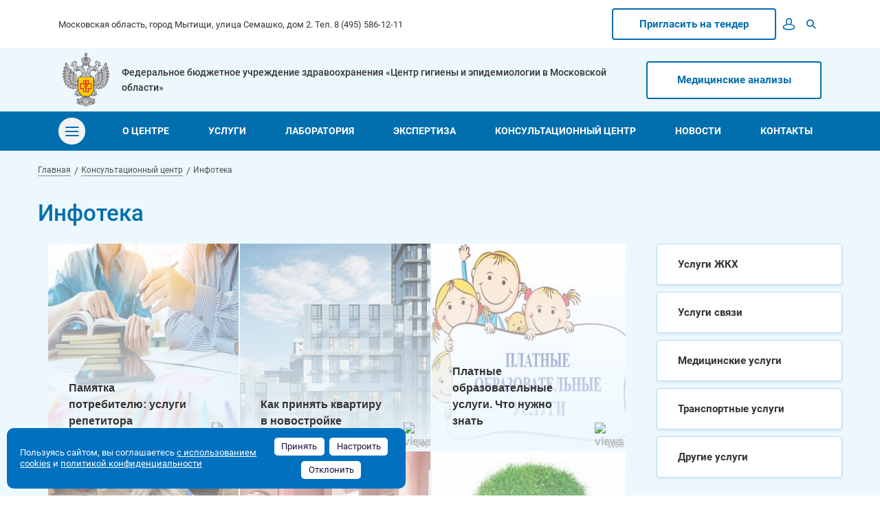

--- FILE ---
content_type: text/html; charset=UTF-8
request_url: https://www.cgemo.ru/konsultatsionnyy-tsentr/infoteka/?PAGEN_1=4
body_size: 24372
content:
<!DOCTYPE html>
<html lang="ru" prefix="og: http://ogp.me/ns#">

<head>
  <meta charset="utf-8">
  <title>Инфотека</title>
  <script src="/local/templates/cgemo/assets/js/jquery-2.1.3.min.js"></script>

  
  <meta http-equiv="Content-Type" content="text/html; charset=UTF-8" />
<meta name="robots" content="index, follow" />
<link href="/bitrix/js/ui/design-tokens/dist/ui.design-tokens.css?173159238226358" type="text/css"  rel="stylesheet" />
<link href="/bitrix/js/ui/fonts/opensans/ui.font.opensans.css?16853558952555" type="text/css"  rel="stylesheet" />
<link href="/bitrix/js/main/popup/dist/main.popup.bundle.css?175144974331694" type="text/css"  rel="stylesheet" />
<link href="/bitrix/components/bitrix/system.pagenavigation/templates/modern/style.css?1685355892754" type="text/css"  rel="stylesheet" />
<link href="/local/templates/cgemo/components/bitrix/news/Infoteka_list/bitrix/news.list/.default/style.css?1685355920150" type="text/css"  rel="stylesheet" />
<link href="/local/templates/cgemo/components/bitrix/main.map/top/style.css?1685355920165" type="text/css"  data-template-style="true"  rel="stylesheet" />
<link href="/bitrix/components/bitrix/system.show_message/templates/.default/style.css?168535589264" type="text/css"  data-template-style="true"  rel="stylesheet" />
<link href="/local/templates/cgemo/template_styles.css?17657896385285" type="text/css"  data-template-style="true"  rel="stylesheet" />
<script>if(!window.BX)window.BX={};if(!window.BX.message)window.BX.message=function(mess){if(typeof mess==='object'){for(let i in mess) {BX.message[i]=mess[i];} return true;}};</script>
<script>(window.BX||top.BX).message({"JS_CORE_LOADING":"Загрузка...","JS_CORE_NO_DATA":"- Нет данных -","JS_CORE_WINDOW_CLOSE":"Закрыть","JS_CORE_WINDOW_EXPAND":"Развернуть","JS_CORE_WINDOW_NARROW":"Свернуть в окно","JS_CORE_WINDOW_SAVE":"Сохранить","JS_CORE_WINDOW_CANCEL":"Отменить","JS_CORE_WINDOW_CONTINUE":"Продолжить","JS_CORE_H":"ч","JS_CORE_M":"м","JS_CORE_S":"с","JSADM_AI_HIDE_EXTRA":"Скрыть лишние","JSADM_AI_ALL_NOTIF":"Показать все","JSADM_AUTH_REQ":"Требуется авторизация!","JS_CORE_WINDOW_AUTH":"Войти","JS_CORE_IMAGE_FULL":"Полный размер"});</script>

<script src="/bitrix/js/main/core/core.js?1751449789512406"></script>

<script>BX.Runtime.registerExtension({"name":"main.core","namespace":"BX","loaded":true});</script>
<script>BX.setJSList(["\/bitrix\/js\/main\/core\/core_ajax.js","\/bitrix\/js\/main\/core\/core_promise.js","\/bitrix\/js\/main\/polyfill\/promise\/js\/promise.js","\/bitrix\/js\/main\/loadext\/loadext.js","\/bitrix\/js\/main\/loadext\/extension.js","\/bitrix\/js\/main\/polyfill\/promise\/js\/promise.js","\/bitrix\/js\/main\/polyfill\/find\/js\/find.js","\/bitrix\/js\/main\/polyfill\/includes\/js\/includes.js","\/bitrix\/js\/main\/polyfill\/matches\/js\/matches.js","\/bitrix\/js\/ui\/polyfill\/closest\/js\/closest.js","\/bitrix\/js\/main\/polyfill\/fill\/main.polyfill.fill.js","\/bitrix\/js\/main\/polyfill\/find\/js\/find.js","\/bitrix\/js\/main\/polyfill\/matches\/js\/matches.js","\/bitrix\/js\/main\/polyfill\/core\/dist\/polyfill.bundle.js","\/bitrix\/js\/main\/core\/core.js","\/bitrix\/js\/main\/polyfill\/intersectionobserver\/js\/intersectionobserver.js","\/bitrix\/js\/main\/lazyload\/dist\/lazyload.bundle.js","\/bitrix\/js\/main\/polyfill\/core\/dist\/polyfill.bundle.js","\/bitrix\/js\/main\/parambag\/dist\/parambag.bundle.js"]);
</script>
<script>BX.Runtime.registerExtension({"name":"ui.design-tokens","namespace":"window","loaded":true});</script>
<script>BX.Runtime.registerExtension({"name":"ui.fonts.opensans","namespace":"window","loaded":true});</script>
<script>BX.Runtime.registerExtension({"name":"main.popup","namespace":"BX.Main","loaded":true});</script>
<script>BX.Runtime.registerExtension({"name":"popup","namespace":"window","loaded":true});</script>
<script>(window.BX||top.BX).message({"LANGUAGE_ID":"ru","FORMAT_DATE":"DD.MM.YYYY","FORMAT_DATETIME":"DD.MM.YYYY HH:MI:SS","COOKIE_PREFIX":"BITRIX_SM","SERVER_TZ_OFFSET":"10800","UTF_MODE":"Y","SITE_ID":"s1","SITE_DIR":"\/","USER_ID":"","SERVER_TIME":1769914579,"USER_TZ_OFFSET":0,"USER_TZ_AUTO":"Y","bitrix_sessid":"6603f7255c5126fecbf70d568a25b3dd"});</script>


<script src="/bitrix/js/main/popup/dist/main.popup.bundle.js?1751449780119074"></script>


  <link rel="stylesheet" type="text/css" href="/local/templates/cgemo/assets/css/slick-theme.css">
  <link rel="stylesheet" type="text/css" href="/local/templates/cgemo/assets/css/slick.css">
  <link rel="stylesheet" type="text/css" href="/local/templates/cgemo/assets/css/bootstrap.min.css">
   
  <link rel="stylesheet" type="text/css" href="/local/templates/cgemo/assets/css/style.css">
  <meta name="format-detection" content="telephone=no">
  <meta name="viewport" content="width=device-width, initial-scale=1, shrink-to-fit=no">

  <meta property="og:description" content="" />
  <meta property="og:image" content="/local/templates/cgemo/assets/img/pic/logo.png" />
  <meta property="og:image:alt" content="Image alt here" />
  <meta property="og:locale" content="ru_RU" />
  <meta property="og:site_name" content="" />
  <meta property="og:title" content="">
  <meta property="og:type" content="website" />
  <meta property="og:url" content="https://cgemo.ru/" />

    <link rel="shortcut icon" href="/upload/favicon.ico" type="image/x-icon">
	<!-- Yandex.Metrika counter -->
	<script type="text/javascript" >
	   (function(m,e,t,r,i,k,a){m[i]=m[i]||function(){(m[i].a=m[i].a||[]).push(arguments)};
	   m[i].l=1*new Date();
	   for (var j = 0; j < document.scripts.length; j++) {if (document.scripts[j].src === r) { return; }}
	   k=e.createElement(t),a=e.getElementsByTagName(t)[0],k.async=1,k.src=r,a.parentNode.insertBefore(k,a)})
	   (window, document, "script", "https://mc.yandex.ru/metrika/tag.js", "ym");
	
	   ym(96966807, "init", {
			clickmap:true,
			trackLinks:true,
			accurateTrackBounce:true,
			webvisor:true
	   });
	</script>
	<noscript><div><img src="https://mc.yandex.ru/watch/96966807" style="position:absolute; left:-9999px;" alt="" /></div></noscript>
	<!-- /Yandex.Metrika counter -->
</head>

<body>
	<div id="panel"></div>
  <header>
    <div class="topline">
      <div class="container wide-container">
        <div class="row align-items-center">
          <div class="col-md-7 col-sm-6">
            <div class="top-addr">Московская область, город Мытищи, улица Семашко, дом 2. Тел. 8 (495) 586-12-11</div>
          </div>
          <div class="col-md-5 col-sm-6">
			<div class="user-cont">
				<div class="header__btn popup" >Пригласить на тендер</div>
				<div style="display: flex; flex-wrap: wrap;">
										<a href="/personal/" class="btn-icon btn-login" title="Вход для сотрудников "></a>
					<a href="/search/" class="btn-icon btn-search" title="Поиск">
					</a>
					<!--              <a href="" class="btn-icon btn-mode" title="версия для слабовидящих">-->
										<!--</a>-->
				</div>
			</div>
          </div>
<!--3-->
        </div>
      </div>
    </div>
    <div class="head-main-cont">
      <div class="container wide-container">
        <div class="row align-items-center">
          <div class="col-md-9">
            <a href="/" class="logo">
              <img src="/local/templates/cgemo/assets/img/pic/pic_logo.svg" alt="Федеральное бюджетное учреждение здравоохранения «Центр гигиены и эпидемиологии в Московской области»">
              <div class="logo-text">Федеральное бюджетное учреждение здравоохранения «Центр гигиены и эпидемиологии в Московской области»</div>
            </a>
          </div>
			<div class="col-md-3" style="">
            <a href="/uslugi/meditsinskie-analizy/" class="btn-result">

                Медицинские анализы
            </a>
          </div>
        </div>
      </div>
    </div>
    <div class="head-nav-cont">

    <div class="head-nav-cont">
      <div class="container wide-container">
        <div class="row align-items-center">
          <button class="navbar-toggler collapsed custom-navbar-toggler desc-only" type="button" data-toggle="collapse" data-target="#navbar-1" aria-controls="navbar-1" aria-expanded="false" aria-label="Toggle navigation">
            <span class="navbar-toggler-icon"></span>
          </button>
          
          <button class="navbar-toggler collapsed custom-navbar-toggler mob-only" type="button" data-toggle="collapse" data-target="#navbar-2" aria-controls="navbar-2" aria-expanded="false" aria-label="Toggle navigation">
            <span class="navbar-toggler-icon"></span>
          </button>

          <nav class="navbar navbar-expand-lg main-menu-cont mob-hide">
            <div class="navbar-collapse no-gutters">
<ul class="navbar-nav mr-auto main-nav">


	
	
					<li class="nav-item"><a href="/o-tsentre/" class="nav-link">о центре</a>
				<div class="sub-menu hidden-md">
					<div class="container wide-container">
						<ul class="sub-nav">
		
	
	

	
	
		
							<li><a href="/o-tsentre/rukovodstvo/" class="sub-link">Руководство</a></li>
			
		
	
	

	
	
		
							<li><a href="/o-tsentre/struktura/" class="sub-link">Структура</a></li>
			
		
	
	

	
	
		
							<li><a href="/o-tsentre/istoriya/" class="sub-link">История</a></li>
			
		
	
	

	
	
		
							<li><a href="/o-tsentre/dokumenty/" class="sub-link">Документы</a></li>
			
		
	
	

	
	
		
							<li><a href="/o-tsentre/ispytatelnyy-laboratornyy-tsentr/" class="sub-link">Испытательный лабораторный центр</a></li>
			
		
	
	

	
	
		
							<li><a href="/o-tsentre/organ-inspektsii/" class="sub-link">Орган инспекции</a></li>
			
		
	
	

	
	
		
							<li><a href="/o-tsentre/filialy/" class="sub-link">Филиалы</a></li>
			
		
	
	

	
	
		
							<li><a href="/o-tsentre/zakupki/" class="sub-link">Закупки</a></li>
			
		
	
	

	
	
		
							<li><a href="/o-tsentre/protivodeystvie-korruptsii/" class="sub-link">Противодействие коррупции</a></li>
			
		
	
	

	
	
		
							<li><a href="/o-tsentre/vakansii/" class="sub-link">Вакансии</a></li>
			
		
	
	

	
	
		
							<li><a href="/o-tsentre/profsoyuz-medrabotnikov/" class="sub-link">Профсоюз медработников</a></li>
			
		
	
	

	
	
		
							<li><a href="/o-tsentre/politika-konfidentsialnosti" class="sub-link">Политика конфиденциальности</a></li>
			
		
	
	

	
	
		
							<li><a href="/o-tsentre/cookie/" class="sub-link">Согласия о собираемых сookie</a></li>
			
		
	
	

			</ul></li>	
	
					<li class="nav-item"><a href="/uslugi/" class="nav-link">услуги</a>
				<div class="sub-menu hidden-md">
					<div class="container wide-container">
						<ul class="sub-nav">
		
	
	

	
	
		
							<li><a href="/uslugi/meditsinskie-analizy" class="sub-link">Медицинские анализы</a></li>
			
		
	
	

	
	
		
							<li><a href="/uslugi/preyskurant/" class="sub-link">Прейскурант</a></li>
			
		
	
	

	
	
		
							<li><a href="/uslugi/uslugi-dlya-naseleniya/" class="sub-link">Услуги для населения</a></li>
			
		
	
	

	
	
		
							<li><a href="/uslugi/uslugi-dlya-yul-i-ip/" class="sub-link">Услуги для ЮЛ и ИП</a></li>
			
		
	
	

	
	
		
							<li><a href="/uslugi/lichnye-meditsinskie-knizhki-professionalnaya-gigienicheskaya-podgotovka/" class="sub-link">Личные медицинские книжки. Профессиональная гигиеническая подготовка</a></li>
			
		
	
	

			</ul></li>	
	
					<li class="nav-item"><a href="/laboratoriya/" class="nav-link">лаборатория</a>
				<div class="sub-menu hidden-md">
					<div class="container wide-container">
						<ul class="sub-nav">
		
	
	

	
	
		
							<li><a href="/o-tsentre/ispytatelnyy-laboratornyy-tsentr/struktura-ilts/" class="sub-link">Структура ИЛЦ</a></li>
			
		
	
	

	
	
		
							<li><a href="/laboratoriya/bakteriologicheskaya/" class="sub-link">Бактериологическая</a></li>
			
		
	
	

	
	
		
							<li><a href="/laboratoriya/virusologicheskaya/" class="sub-link">Вирусологическая</a></li>
			
		
	
	

	
	
		
							<li><a href="/laboratoriya/osobo-opasnye-infektsii/" class="sub-link">Особо опасные инфекции</a></li>
			
		
	
	

	
	
		
							<li><a href="/laboratoriya/parazitologicheskaya/" class="sub-link">Паразитологическая</a></li>
			
		
	
	

	
	
		
							<li><a href="/laboratoriya/khimicheskaya/" class="sub-link">Химическая</a></li>
			
		
	
	

	
	
		
							<li><a href="/laboratoriya/fizicheskie-faktory/" class="sub-link">Физические факторы</a></li>
			
		
	
	

	
	
		
							<li><a href="/laboratoriya/radiologiya" class="sub-link">Радиологическая</a></li>
			
		
	
	

	
	
		
							<li><a href="/laboratoriya/toksikologicheskaya/" class="sub-link">Токсикологическая</a></li>
			
		
	
	

	
	
		
							<li><a href="/laboratoriya/attestat-akkreditatsii-litsenzii/" class="sub-link">Аттестат аккредитации, лицензии</a></li>
			
		
	
	

	
	
		
							<li><a href="/uslugi" class="sub-link">Заключить договор на проведение лабораторных исследований</a></li>
			
		
	
	

	
	
		
							<li><a href="/laboratoriya/filialy/" class="sub-link">Филиалы</a></li>
			
		
	
	

			</ul></li>	
	
					<li class="nav-item"><a href="/ekspertiza/" class="nav-link">экспертиза</a>
				<div class="sub-menu hidden-md">
					<div class="container wide-container">
						<ul class="sub-nav">
		
	
	

	
	
		
							<li><a href="/ekspertiza/ekspertiza-dokumentatsii/" class="sub-link">Экспертиза документации</a></li>
			
		
	
	

	
	
		
							<li><a href="/ekspertiza/ekspertiza-produktsii/" class="sub-link">Экспертиза продукции</a></li>
			
		
	
	

	
	
		
							<li><a href="/ekspertiza/ekspertiza-vidov-deyatelnosti-rabot-uslug/" class="sub-link">Экспертиза видов деятельности (работ, услуг)</a></li>
			
		
	
	

	
	
		
							<li><a href="/uslugi/preyskurant" class="sub-link">Стоимость работ</a></li>
			
		
	
	

			</ul></li>	
	
					<li class="nav-item"><a href="/konsultatsionnyy-tsentr/" class="nav-link">консультационный центр</a>
				<div class="sub-menu hidden-md">
					<div class="container wide-container">
						<ul class="sub-nav">
		
	
	

	
	
		
							<li><a href="/konsultatsionnyy-tsentr/onlayn-konsultatsiya/" class="sub-link">Онлайн консультация</a></li>
			
		
	
	

	
	
		
							<li><a href="/konsultatsionnyy-tsentr/goryachie-linii/" class="sub-link">Горячие линии</a></li>
			
		
	
	

	
	
		
							<li class="item-selected"><a href="/konsultatsionnyy-tsentr/infoteka/" class="sub-link">Инфотека</a></li>
			
		
	
	

	
	
		
							<li><a href="/konsultatsionnyy-tsentr/bank-sudebnykh-resheniy/" class="sub-link">Банк судебных решений</a></li>
			
		
	
	

	
	
		
							<li><a href="/konsultatsionnyy-tsentr/poryadok-sostavleniya-pretenzii-iskovogo-zayavleniya-zhaloby/" class="sub-link">Порядок составления претензии, искового заявления, жалобы</a></li>
			
		
	
	

	
	
		
							<li><a href="/konsultatsionnyy-tsentr/filialy/" class="sub-link">Филиалы</a></li>
			
		
	
	

	
	
		
							<li><a href="/konsultatsionnyy-tsentr/sanprosvet/" class="sub-link">Санпросвет</a></li>
			
		
	
	

			</ul></li>	
	
		
							<li class="nav-item"><a href="/news/" class="nav-link">новости</a></li>
			
		
	
	

	
	
					<li class="nav-item"><a href="/kontakty/" class="nav-link">контакты</a>
				<div class="sub-menu hidden-md">
					<div class="container wide-container">
						<ul class="sub-nav">
		
	
	

	
	
		
							<li><a href="/telefonnyy-spravochnik/" class="sub-link">Телефонный справочник</a></li>
			
		
	
	

	
	
		
							<li><a href="/kontakty/rekvizity/" class="sub-link">Реквизиты</a></li>
			
		
	
	

	
	
		
							<li><a href="/kontakty/obrashcheniya-grazhdan/" class="sub-link">Обращения граждан</a></li>
			
		
	
	

	
	
		
							<li><a href="/kontakty/online-oplata/" class="sub-link">Онлайн оплата</a></li>
			
		
	
	

	</div></div></ul></li>
</ul>
            </div>
          </nav>
        </div>
        
      </div>
      <nav class="full-nav-cont navbar-collapse collapse desc-only" id="navbar-1">
        <div class="container wide-container">
          <div class="row custom-grid">


						<div class="col-lg-20-perc col-md-6">
		  <ul class="navbar-nav mr-auto full-nav">
		
			
				<li class="full-nav-item">
                  <a class="full-nav-link" href="/o-tsentre/">о центре</a>
                  <button class="button-nav-toggle" type="button" data-toggle="collapse" data-target="#collapse-nav-1" aria-controls="collapse-nav-1"></button>
				 
				  <!--2-->
                  <ul class="full-nav-list collapse" id="collapse-nav-1" data-parent="#navbar-1">		  
				                       <li class="full-nav-item">
                      <a class="full-nav-link" href="/o-tsentre/rukovodstvo/">Руководство</a>
					  <!--3-->
                      <ul class="full-sub-nav">
					  	
                      </ul>
					  <!--3-->
                    </li>
					                    <li class="full-nav-item">
                      <a class="full-nav-link" href="/o-tsentre/struktura/">Структура</a>
					  <!--3-->
                      <ul class="full-sub-nav">
					  	
                      </ul>
					  <!--3-->
                    </li>
					                    <li class="full-nav-item">
                      <a class="full-nav-link" href="/o-tsentre/istoriya/">История</a>
					  <!--3-->
                      <ul class="full-sub-nav">
					  	
                      </ul>
					  <!--3-->
                    </li>
					                    <li class="full-nav-item">
                      <a class="full-nav-link" href="/o-tsentre/dokumenty/">Документы</a>
					  <!--3-->
                      <ul class="full-sub-nav">
					  	
                      </ul>
					  <!--3-->
                    </li>
					                    <li class="full-nav-item">
                      <a class="full-nav-link" href="/o-tsentre/ispytatelnyy-laboratornyy-tsentr/">Испытательный лабораторный центр</a>
					  <!--3-->
                      <ul class="full-sub-nav">
					  	
                      </ul>
					  <!--3-->
                    </li>
					                    <li class="full-nav-item">
                      <a class="full-nav-link" href=""></a>
					  <!--3-->
                      <ul class="full-sub-nav">
					                          <li>
                          <a href="/o-tsentre/ispytatelnyy-laboratornyy-tsentr/struktura-ilts/" class="full-sub-link">Структура ИЛЦ</a>
                        </li>
					                         <li>
                          <a href="/o-tsentre/ispytatelnyy-laboratornyy-tsentr/oblast-akkreditatsii/" class="full-sub-link">Область аккредитации</a>
                        </li>
					                         <li>
                          <a href="/o-tsentre/ispytatelnyy-laboratornyy-tsentr/attestat-akkreditatsii/" class="full-sub-link">Аттестат аккредитации</a>
                        </li>
					                         <li>
                          <a href="/o-tsentre/ispytatelnyy-laboratornyy-tsentr/litsenzii/" class="full-sub-link">Лицензии</a>
                        </li>
					                         <li>
                          <a href="/o-tsentre/ispytatelnyy-laboratornyy-tsentr/zayavlenie-o-politike-v-oblasti-kachestva-ispytatelnogo-laboratornogo-tsentra/" class="full-sub-link">Заявление о политике в области качества испытательного лабораторного центра</a>
                        </li>
					                         <li>
                          <a href="/o-tsentre/ispytatelnyy-laboratornyy-tsentr/Zhalobi/" class="full-sub-link">Жалобы</a>
                        </li>
					 	
                      </ul>
					  <!--3-->
                    </li>
					                    <li class="full-nav-item">
                      <a class="full-nav-link" href="/o-tsentre/organ-inspektsii/">Орган инспекции</a>
					  <!--3-->
                      <ul class="full-sub-nav">
					                          <li>
                          <a href="/o-tsentre/organ-inspektsii/attestat-akkreditatsii/" class="full-sub-link">Аттестат аккредитации</a>
                        </li>
					                         <li>
                          <a href="/o-tsentre/organ-inspektsii/sostav-organa-upravleniya-organa-inspektsii/" class="full-sub-link">Состав органа управления органа инспекции</a>
                        </li>
					                         <li>
                          <a href="/o-tsentre/organ-inspektsii/poryadok-provedeniya-sanitarno-epidemiologicheskikh-ekspertiz-i-prokhozhdeniya-dokumentatsii-vo-fbuz/" class="full-sub-link">Порядок проведения санитарно-эпидемиологических экспертиз и прохождения документации во ФБУЗ «Центр гигиены и эпидемиологии в Московской области»</a>
                        </li>
					                         <li>
                          <a href="/o-tsentre/organ-inspektsii/perechen-dokumentov-ispolzuemykh-pri-vypolnenii-organom-inspektsii-rabot-po-otsenke-sootvetstviya/" class="full-sub-link">Перечень документов, используемых при выполнении Органом инспекции работ по оценке соответствия</a>
                        </li>
					                         <li>
                          <a href="/o-tsentre/organ-inspektsii/rassmotrenie-zhalob-i-apellyatsiy-na-resheniya-organa-inspektsii/" class="full-sub-link">Рассмотрение жалоб и апелляций на решения органа инспекции</a>
                        </li>
					                         <li>
                          <a href="/uslugi/preyskurant/" class="full-sub-link">Стоимость работ</a>
                        </li>
					 	
                      </ul>
					  <!--3-->
                    </li>
					                    <li class="full-nav-item">
                      <a class="full-nav-link" href="/o-tsentre/filialy/">Филиалы</a>
					  <!--3-->
                      <ul class="full-sub-nav">
					  	
                      </ul>
					  <!--3-->
                    </li>
					                    <li class="full-nav-item">
                      <a class="full-nav-link" href="/o-tsentre/zakupki/">Закупки</a>
					  <!--3-->
                      <ul class="full-sub-nav">
					  	
                      </ul>
					  <!--3-->
                    </li>
					                    <li class="full-nav-item">
                      <a class="full-nav-link" href="/o-tsentre/protivodeystvie-korruptsii/">Противодействие коррупции</a>
					  <!--3-->
                      <ul class="full-sub-nav">
					  	
                      </ul>
					  <!--3-->
                    </li>
					                    <li class="full-nav-item">
                      <a class="full-nav-link" href="/o-tsentre/vakansii/">Вакансии</a>
					  <!--3-->
                      <ul class="full-sub-nav">
					  	
                      </ul>
					  <!--3-->
                    </li>
					                    <li class="full-nav-item">
                      <a class="full-nav-link" href="/o-tsentre/profsoyuz-medrabotnikov/">Профсоюз медработников</a>
					  <!--3-->
                      <ul class="full-sub-nav">
					  	
                      </ul>
					  <!--3-->
                    </li>
					                    <li class="full-nav-item">
                      <a class="full-nav-link" href="/o-tsentre/politika-konfidentsialnosti">Политика конфиденциальности</a>
					  <!--3-->
                      <ul class="full-sub-nav">
					  	
                      </ul>
					  <!--3-->
                    </li>
					                    <li class="full-nav-item">
                      <a class="full-nav-link" href="/o-tsentre/cookie/">Согласия о собираемых сookie</a>
					  <!--3-->
                      <ul class="full-sub-nav">
					  	
                      </ul>
					  <!--3-->
                    </li>
							
                  </ul>
				  <!--2-->
				  
                </li>

			</ul>
		</div>
								<div class="col-lg-20-perc col-md-6">
		  <ul class="navbar-nav mr-auto full-nav">
		
			
				<li class="full-nav-item">
                  <a class="full-nav-link" href="/uslugi/">услуги</a>
                  <button class="button-nav-toggle" type="button" data-toggle="collapse" data-target="#collapse-nav-1" aria-controls="collapse-nav-1"></button>
				 
				  <!--2-->
                  <ul class="full-nav-list collapse" id="collapse-nav-1" data-parent="#navbar-1">		  
				                       <li class="full-nav-item">
                      <a class="full-nav-link" href="/uslugi/meditsinskie-analizy">Медицинские анализы</a>
					  <!--3-->
                      <ul class="full-sub-nav">
					  	
                      </ul>
					  <!--3-->
                    </li>
					                    <li class="full-nav-item">
                      <a class="full-nav-link" href="/uslugi/preyskurant/">Прейскурант</a>
					  <!--3-->
                      <ul class="full-sub-nav">
					  	
                      </ul>
					  <!--3-->
                    </li>
					                    <li class="full-nav-item">
                      <a class="full-nav-link" href="/uslugi/uslugi-dlya-naseleniya/">Услуги для населения</a>
					  <!--3-->
                      <ul class="full-sub-nav">
					  	
                      </ul>
					  <!--3-->
                    </li>
					                    <li class="full-nav-item">
                      <a class="full-nav-link" href="/uslugi/uslugi-dlya-yul-i-ip/">Услуги для ЮЛ и ИП</a>
					  <!--3-->
                      <ul class="full-sub-nav">
					  	
                      </ul>
					  <!--3-->
                    </li>
					                    <li class="full-nav-item">
                      <a class="full-nav-link" href="/uslugi/lichnye-meditsinskie-knizhki-professionalnaya-gigienicheskaya-podgotovka/">Личные медицинские книжки. Профессиональная гигиеническая подготовка</a>
					  <!--3-->
                      <ul class="full-sub-nav">
					  	
                      </ul>
					  <!--3-->
                    </li>
							
                  </ul>
				  <!--2-->
				  
                </li>

			</ul>
		</div>
								<div class="col-lg-20-perc col-md-6">
		  <ul class="navbar-nav mr-auto full-nav">
		
			
				<li class="full-nav-item">
                  <a class="full-nav-link" href="/laboratoriya/">лаборатория</a>
                  <button class="button-nav-toggle" type="button" data-toggle="collapse" data-target="#collapse-nav-1" aria-controls="collapse-nav-1"></button>
				 
				  <!--2-->
                  <ul class="full-nav-list collapse" id="collapse-nav-1" data-parent="#navbar-1">		  
				                       <li class="full-nav-item">
                      <a class="full-nav-link" href="/o-tsentre/ispytatelnyy-laboratornyy-tsentr/struktura-ilts/">Структура ИЛЦ</a>
					  <!--3-->
                      <ul class="full-sub-nav">
					  	
                      </ul>
					  <!--3-->
                    </li>
					                    <li class="full-nav-item">
                      <a class="full-nav-link" href="/laboratoriya/bakteriologicheskaya/">Бактериологическая</a>
					  <!--3-->
                      <ul class="full-sub-nav">
					  	
                      </ul>
					  <!--3-->
                    </li>
					                    <li class="full-nav-item">
                      <a class="full-nav-link" href="/laboratoriya/virusologicheskaya/">Вирусологическая</a>
					  <!--3-->
                      <ul class="full-sub-nav">
					  	
                      </ul>
					  <!--3-->
                    </li>
					                    <li class="full-nav-item">
                      <a class="full-nav-link" href="/laboratoriya/osobo-opasnye-infektsii/">Особо опасные инфекции</a>
					  <!--3-->
                      <ul class="full-sub-nav">
					  	
                      </ul>
					  <!--3-->
                    </li>
					                    <li class="full-nav-item">
                      <a class="full-nav-link" href="/laboratoriya/parazitologicheskaya/">Паразитологическая</a>
					  <!--3-->
                      <ul class="full-sub-nav">
					  	
                      </ul>
					  <!--3-->
                    </li>
					                    <li class="full-nav-item">
                      <a class="full-nav-link" href="/laboratoriya/khimicheskaya/">Химическая</a>
					  <!--3-->
                      <ul class="full-sub-nav">
					  	
                      </ul>
					  <!--3-->
                    </li>
					                    <li class="full-nav-item">
                      <a class="full-nav-link" href="/laboratoriya/fizicheskie-faktory/">Физические факторы</a>
					  <!--3-->
                      <ul class="full-sub-nav">
					  	
                      </ul>
					  <!--3-->
                    </li>
					                    <li class="full-nav-item">
                      <a class="full-nav-link" href="/laboratoriya/radiologiya">Радиологическая</a>
					  <!--3-->
                      <ul class="full-sub-nav">
					  	
                      </ul>
					  <!--3-->
                    </li>
					                    <li class="full-nav-item">
                      <a class="full-nav-link" href="/laboratoriya/toksikologicheskaya/">Токсикологическая</a>
					  <!--3-->
                      <ul class="full-sub-nav">
					  	
                      </ul>
					  <!--3-->
                    </li>
					                    <li class="full-nav-item">
                      <a class="full-nav-link" href="/laboratoriya/attestat-akkreditatsii-litsenzii/">Аттестат аккредитации, лицензии</a>
					  <!--3-->
                      <ul class="full-sub-nav">
					  	
                      </ul>
					  <!--3-->
                    </li>
					                    <li class="full-nav-item">
                      <a class="full-nav-link" href="/uslugi">Заключить договор на проведение лабораторных исследований</a>
					  <!--3-->
                      <ul class="full-sub-nav">
					  	
                      </ul>
					  <!--3-->
                    </li>
					                    <li class="full-nav-item">
                      <a class="full-nav-link" href="/laboratoriya/filialy/">Филиалы</a>
					  <!--3-->
                      <ul class="full-sub-nav">
					  	
                      </ul>
					  <!--3-->
                    </li>
							
                  </ul>
				  <!--2-->
				  
                </li>

			</ul>
		</div>
								<div class="col-lg-20-perc col-md-6">
		  <ul class="navbar-nav mr-auto full-nav">
		
			
				<li class="full-nav-item">
                  <a class="full-nav-link" href="/ekspertiza/">экспертиза</a>
                  <button class="button-nav-toggle" type="button" data-toggle="collapse" data-target="#collapse-nav-1" aria-controls="collapse-nav-1"></button>
				 
				  <!--2-->
                  <ul class="full-nav-list collapse" id="collapse-nav-1" data-parent="#navbar-1">		  
				                       <li class="full-nav-item">
                      <a class="full-nav-link" href="/ekspertiza/ekspertiza-dokumentatsii/">Экспертиза документации</a>
					  <!--3-->
                      <ul class="full-sub-nav">
					  	
                      </ul>
					  <!--3-->
                    </li>
					                    <li class="full-nav-item">
                      <a class="full-nav-link" href="/ekspertiza/ekspertiza-produktsii/">Экспертиза продукции</a>
					  <!--3-->
                      <ul class="full-sub-nav">
					  	
                      </ul>
					  <!--3-->
                    </li>
					                    <li class="full-nav-item">
                      <a class="full-nav-link" href="/ekspertiza/ekspertiza-vidov-deyatelnosti-rabot-uslug/">Экспертиза видов деятельности (работ, услуг)</a>
					  <!--3-->
                      <ul class="full-sub-nav">
					  	
                      </ul>
					  <!--3-->
                    </li>
					                    <li class="full-nav-item">
                      <a class="full-nav-link" href="/uslugi/preyskurant">Стоимость работ</a>
					  <!--3-->
                      <ul class="full-sub-nav">
					  	
                      </ul>
					  <!--3-->
                    </li>
							
                  </ul>
				  <!--2-->
				  
                </li>

			</ul>
		</div>
								<div class="col-lg-20-perc col-md-6">
		  <ul class="navbar-nav mr-auto full-nav">
		
			
				<li class="full-nav-item">
                  <a class="full-nav-link" href="/konsultatsionnyy-tsentr/">консультационный центр</a>
                  <button class="button-nav-toggle" type="button" data-toggle="collapse" data-target="#collapse-nav-1" aria-controls="collapse-nav-1"></button>
				 
				  <!--2-->
                  <ul class="full-nav-list collapse" id="collapse-nav-1" data-parent="#navbar-1">		  
				                       <li class="full-nav-item">
                      <a class="full-nav-link" href="/konsultatsionnyy-tsentr/onlayn-konsultatsiya/">Онлайн консультация</a>
					  <!--3-->
                      <ul class="full-sub-nav">
					  	
                      </ul>
					  <!--3-->
                    </li>
					                    <li class="full-nav-item">
                      <a class="full-nav-link" href="/konsultatsionnyy-tsentr/goryachie-linii/">Горячие линии</a>
					  <!--3-->
                      <ul class="full-sub-nav">
					  	
                      </ul>
					  <!--3-->
                    </li>
					                    <li class="full-nav-item">
                      <a class="full-nav-link" href="/konsultatsionnyy-tsentr/infoteka/">Инфотека</a>
					  <!--3-->
                      <ul class="full-sub-nav">
					  	
                      </ul>
					  <!--3-->
                    </li>
					                    <li class="full-nav-item">
                      <a class="full-nav-link" href=""></a>
					  <!--3-->
                      <ul class="full-sub-nav">
					                          <li>
                          <a href="/konsultatsionnyy-tsentr/infoteka/uslugi-zhkkh/" class="full-sub-link">Услуги ЖКХ</a>
                        </li>
					                         <li>
                          <a href="/konsultatsionnyy-tsentr/infoteka/uslugi-svyazi/" class="full-sub-link">Услуги связи</a>
                        </li>
					                         <li>
                          <a href="/konsultatsionnyy-tsentr/infoteka/meditsinskie-uslugi/" class="full-sub-link">Медицинские услуги</a>
                        </li>
					                         <li>
                          <a href="/konsultatsionnyy-tsentr/infoteka/transportnye-uslugi/" class="full-sub-link">Транспортные услуги</a>
                        </li>
					                         <li>
                          <a href="/konsultatsionnyy-tsentr/infoteka/drugie-uslugi/" class="full-sub-link">Другие услуги</a>
                        </li>
					 	
                      </ul>
					  <!--3-->
                    </li>
					                    <li class="full-nav-item">
                      <a class="full-nav-link" href="/konsultatsionnyy-tsentr/bank-sudebnykh-resheniy/">Банк судебных решений</a>
					  <!--3-->
                      <ul class="full-sub-nav">
					                          <li>
                          <a href="/konsultatsionnyy-tsentr/bank-sudebnykh-resheniy/raboty/" class="full-sub-link">Работы</a>
                        </li>
					                         <li>
                          <a href="/konsultatsionnyy-tsentr/bank-sudebnykh-resheniy/tovary/" class="full-sub-link">Товары</a>
                        </li>
					                         <li>
                          <a href="/konsultatsionnyy-tsentr/bank-sudebnykh-resheniy/uslugi/" class="full-sub-link">Услуги</a>
                        </li>
					 	
                      </ul>
					  <!--3-->
                    </li>
					                    <li class="full-nav-item">
                      <a class="full-nav-link" href="/konsultatsionnyy-tsentr/poryadok-sostavleniya-pretenzii-iskovogo-zayavleniya-zhaloby/">Порядок составления претензии, искового заявления, жалобы</a>
					  <!--3-->
                      <ul class="full-sub-nav">
					  	
                      </ul>
					  <!--3-->
                    </li>
					                    <li class="full-nav-item">
                      <a class="full-nav-link" href="/konsultatsionnyy-tsentr/filialy/">Филиалы</a>
					  <!--3-->
                      <ul class="full-sub-nav">
					  	
                      </ul>
					  <!--3-->
                    </li>
					                    <li class="full-nav-item">
                      <a class="full-nav-link" href="/konsultatsionnyy-tsentr/sanprosvet/">Санпросвет</a>
					  <!--3-->
                      <ul class="full-sub-nav">
					  	
                      </ul>
					  <!--3-->
                    </li>
							
                  </ul>
				  <!--2-->
				  
                </li>

			</ul>
		</div>
								<div class="col-lg-20-perc col-md-6">
		  <ul class="navbar-nav mr-auto full-nav">
		
			
				<li class="full-nav-item">
                  <a class="full-nav-link" href="/news/">новости</a>
                  <button class="button-nav-toggle" type="button" data-toggle="collapse" data-target="#collapse-nav-1" aria-controls="collapse-nav-1"></button>
				 
				  <!--2-->
                  <ul class="full-nav-list collapse" id="collapse-nav-1" data-parent="#navbar-1">		  
				   		
                  </ul>
				  <!--2-->
				  
                </li>

			</ul>
		</div>
								<div class="col-lg-20-perc col-md-6">
		  <ul class="navbar-nav mr-auto full-nav">
		
			
				<li class="full-nav-item">
                  <a class="full-nav-link" href="/kontakty/">контакты</a>
                  <button class="button-nav-toggle" type="button" data-toggle="collapse" data-target="#collapse-nav-1" aria-controls="collapse-nav-1"></button>
				 
				  <!--2-->
                  <ul class="full-nav-list collapse" id="collapse-nav-1" data-parent="#navbar-1">		  
				                       <li class="full-nav-item">
                      <a class="full-nav-link" href="/telefonnyy-spravochnik/">Телефонный справочник</a>
					  <!--3-->
                      <ul class="full-sub-nav">
					  	
                      </ul>
					  <!--3-->
                    </li>
					                    <li class="full-nav-item">
                      <a class="full-nav-link" href="/kontakty/rekvizity/">Реквизиты</a>
					  <!--3-->
                      <ul class="full-sub-nav">
					  	
                      </ul>
					  <!--3-->
                    </li>
					                    <li class="full-nav-item">
                      <a class="full-nav-link" href="/kontakty/obrashcheniya-grazhdan/">Обращения граждан</a>
					  <!--3-->
                      <ul class="full-sub-nav">
					  	
                      </ul>
					  <!--3-->
                    </li>
					                    <li class="full-nav-item">
                      <a class="full-nav-link" href="/kontakty/online-oplata/">Онлайн оплата</a>
					  <!--3-->
                      <ul class="full-sub-nav">
					  	
                      </ul>
					  <!--3-->
                    </li>
							
                  </ul>
				  <!--2-->
				  
                </li>

			</ul>
		</div>
								<div class="col-lg-20-perc col-md-6">
		  <ul class="navbar-nav mr-auto full-nav">
		
			
				<li class="full-nav-item">
                  <a class="full-nav-link" href="/uslugi/preyskurant/">Прейскурант на услуги</a>
                  <button class="button-nav-toggle" type="button" data-toggle="collapse" data-target="#collapse-nav-1" aria-controls="collapse-nav-1"></button>
				 
				  <!--2-->
                  <ul class="full-nav-list collapse" id="collapse-nav-1" data-parent="#navbar-1">		  
				   		
                  </ul>
				  <!--2-->
				  
                </li>

			</ul>
		</div>
								<div class="col-lg-20-perc col-md-6">
		  <ul class="navbar-nav mr-auto full-nav">
		
			
				<li class="full-nav-item">
                  <a class="full-nav-link" href="/uslugi/uslugi-dlya-naseleniya/">Услуги для населения</a>
                  <button class="button-nav-toggle" type="button" data-toggle="collapse" data-target="#collapse-nav-1" aria-controls="collapse-nav-1"></button>
				 
				  <!--2-->
                  <ul class="full-nav-list collapse" id="collapse-nav-1" data-parent="#navbar-1">		  
				   		
                  </ul>
				  <!--2-->
				  
                </li>

			</ul>
		</div>
								<div class="col-lg-20-perc col-md-6">
		  <ul class="navbar-nav mr-auto full-nav">
		
			
				<li class="full-nav-item">
                  <a class="full-nav-link" href="/uslugi/uslugi-dlya-yul-i-ip/">Услуги для ЮЛ и ИП</a>
                  <button class="button-nav-toggle" type="button" data-toggle="collapse" data-target="#collapse-nav-1" aria-controls="collapse-nav-1"></button>
				 
				  <!--2-->
                  <ul class="full-nav-list collapse" id="collapse-nav-1" data-parent="#navbar-1">		  
				   		
                  </ul>
				  <!--2-->
				  
                </li>

			</ul>
		</div>
								<div class="col-lg-20-perc col-md-6">
		  <ul class="navbar-nav mr-auto full-nav">
		
			
				<li class="full-nav-item">
                  <a class="full-nav-link" href="/laboratoriya/bakteriologicheskaya/">Бактериологическая лаборатория</a>
                  <button class="button-nav-toggle" type="button" data-toggle="collapse" data-target="#collapse-nav-1" aria-controls="collapse-nav-1"></button>
				 
				  <!--2-->
                  <ul class="full-nav-list collapse" id="collapse-nav-1" data-parent="#navbar-1">		  
				   		
                  </ul>
				  <!--2-->
				  
                </li>

			</ul>
		</div>
								<div class="col-lg-20-perc col-md-6">
		  <ul class="navbar-nav mr-auto full-nav">
		
			
				<li class="full-nav-item">
                  <a class="full-nav-link" href="/laboratoriya/virusologicheskaya/">Вирусологическая лаборатория</a>
                  <button class="button-nav-toggle" type="button" data-toggle="collapse" data-target="#collapse-nav-1" aria-controls="collapse-nav-1"></button>
				 
				  <!--2-->
                  <ul class="full-nav-list collapse" id="collapse-nav-1" data-parent="#navbar-1">		  
				   		
                  </ul>
				  <!--2-->
				  
                </li>

			</ul>
		</div>
								<div class="col-lg-20-perc col-md-6">
		  <ul class="navbar-nav mr-auto full-nav">
		
			
				<li class="full-nav-item">
                  <a class="full-nav-link" href="/laboratoriya/parazitologicheskaya/">Паразитологическая лаборатория</a>
                  <button class="button-nav-toggle" type="button" data-toggle="collapse" data-target="#collapse-nav-1" aria-controls="collapse-nav-1"></button>
				 
				  <!--2-->
                  <ul class="full-nav-list collapse" id="collapse-nav-1" data-parent="#navbar-1">		  
				   		
                  </ul>
				  <!--2-->
				  
                </li>

			</ul>
		</div>
								<div class="col-lg-20-perc col-md-6">
		  <ul class="navbar-nav mr-auto full-nav">
		
			
				<li class="full-nav-item">
                  <a class="full-nav-link" href="/laboratoriya/khimicheskaya/">Химическая лаборатория</a>
                  <button class="button-nav-toggle" type="button" data-toggle="collapse" data-target="#collapse-nav-1" aria-controls="collapse-nav-1"></button>
				 
				  <!--2-->
                  <ul class="full-nav-list collapse" id="collapse-nav-1" data-parent="#navbar-1">		  
				   		
                  </ul>
				  <!--2-->
				  
                </li>

			</ul>
		</div>
								<div class="col-lg-20-perc col-md-6">
		  <ul class="navbar-nav mr-auto full-nav">
		
			
				<li class="full-nav-item">
                  <a class="full-nav-link" href="/laboratoriya/toksikologicheskaya/">Токсикологическая</a>
                  <button class="button-nav-toggle" type="button" data-toggle="collapse" data-target="#collapse-nav-1" aria-controls="collapse-nav-1"></button>
				 
				  <!--2-->
                  <ul class="full-nav-list collapse" id="collapse-nav-1" data-parent="#navbar-1">		  
				   		
                  </ul>
				  <!--2-->
				  
                </li>

			</ul>
		</div>
								<div class="col-lg-20-perc col-md-6">
		  <ul class="navbar-nav mr-auto full-nav">
		
			
				<li class="full-nav-item">
                  <a class="full-nav-link" href="/uslugi/lichnye-meditsinskie-knizhki-professionalnaya-gigienicheskaya-podgotovka/poryadok-oformleniya-i-vydachi-lmk/">Порядок оформления и выдачи ЛМК</a>
                  <button class="button-nav-toggle" type="button" data-toggle="collapse" data-target="#collapse-nav-1" aria-controls="collapse-nav-1"></button>
				 
				  <!--2-->
                  <ul class="full-nav-list collapse" id="collapse-nav-1" data-parent="#navbar-1">		  
				   		
                  </ul>
				  <!--2-->
				  
                </li>

			</ul>
		</div>
								<div class="col-lg-20-perc col-md-6">
		  <ul class="navbar-nav mr-auto full-nav">
		
			
				<li class="full-nav-item">
                  <a class="full-nav-link" href="http://cgemo2.itgrade.ru/uslugi/lichnye-meditsinskie-knizhki-professionalnaya-gigienicheskaya-podgotovka/poryadok-provedeniya-gigienicheskogo-obucheniya-i-attestatsii/">Порядок проведения гигиенического обучения и аттестации</a>
                  <button class="button-nav-toggle" type="button" data-toggle="collapse" data-target="#collapse-nav-1" aria-controls="collapse-nav-1"></button>
				 
				  <!--2-->
                  <ul class="full-nav-list collapse" id="collapse-nav-1" data-parent="#navbar-1">		  
				   		
                  </ul>
				  <!--2-->
				  
                </li>

			</ul>
		</div>
								<div class="col-lg-20-perc col-md-6">
		  <ul class="navbar-nav mr-auto full-nav">
		
			
				<li class="full-nav-item">
                  <a class="full-nav-link" href="/o-tsentre/organ-inspektsii/poryadok-provedeniya-sanitarno-epidemiologicheskikh-ekspertiz-i-prokhozhdeniya-dokumentatsii-vo-fbuz/">Порядок проведения санитарно-эпидемиологических экспертиз и прохождения документации</a>
                  <button class="button-nav-toggle" type="button" data-toggle="collapse" data-target="#collapse-nav-1" aria-controls="collapse-nav-1"></button>
				 
				  <!--2-->
                  <ul class="full-nav-list collapse" id="collapse-nav-1" data-parent="#navbar-1">		  
				   		
                  </ul>
				  <!--2-->
				  
                </li>

			</ul>
		</div>
								<div class="col-lg-20-perc col-md-6">
		  <ul class="navbar-nav mr-auto full-nav">
		
			
				<li class="full-nav-item">
                  <a class="full-nav-link" href="/o-tsentre/organ-inspektsii/perechen-dokumentov-ispolzuemykh-pri-vypolnenii-organom-inspektsii-rabot-po-otsenke-sootvetstviya/">Перечень документов, используемых при выполнении Органом инспекции работ по оценке соответствия</a>
                  <button class="button-nav-toggle" type="button" data-toggle="collapse" data-target="#collapse-nav-1" aria-controls="collapse-nav-1"></button>
				 
				  <!--2-->
                  <ul class="full-nav-list collapse" id="collapse-nav-1" data-parent="#navbar-1">		  
				   		
                  </ul>
				  <!--2-->
				  
                </li>

			</ul>
		</div>
								<div class="col-lg-20-perc col-md-6">
		  <ul class="navbar-nav mr-auto full-nav">
		
			
				<li class="full-nav-item">
                  <a class="full-nav-link" href="/o-tsentre/organ-inspektsii/rassmotrenie-zhalob-i-apellyatsiy-na-resheniya-organa-inspektsii/">Рассмотрение жалоб и апелляций на решения органа инспекции</a>
                  <button class="button-nav-toggle" type="button" data-toggle="collapse" data-target="#collapse-nav-1" aria-controls="collapse-nav-1"></button>
				 
				  <!--2-->
                  <ul class="full-nav-list collapse" id="collapse-nav-1" data-parent="#navbar-1">		  
				   		
                  </ul>
				  <!--2-->
				  
                </li>

			</ul>
		</div>
								<div class="col-lg-20-perc col-md-6">
		  <ul class="navbar-nav mr-auto full-nav">
		
			
				<li class="full-nav-item">
                  <a class="full-nav-link" href="/uslugi/lichnye-meditsinskie-knizhki-professionalnaya-gigienicheskaya-podgotovka/meditsinskie-osmotry-rabotnikov-epidemiologicheski-znachimykh-professiy/">Медицинские осмотры работников эпидемиологически значимых профессий</a>
                  <button class="button-nav-toggle" type="button" data-toggle="collapse" data-target="#collapse-nav-1" aria-controls="collapse-nav-1"></button>
				 
				  <!--2-->
                  <ul class="full-nav-list collapse" id="collapse-nav-1" data-parent="#navbar-1">		  
				   		
                  </ul>
				  <!--2-->
				  
                </li>

			</ul>
		</div>
								<div class="col-lg-20-perc col-md-6">
		  <ul class="navbar-nav mr-auto full-nav">
		
			
				<li class="full-nav-item">
                  <a class="full-nav-link" href="/konsultatsionnyy-tsentr/">Информация о консультативном центре</a>
                  <button class="button-nav-toggle" type="button" data-toggle="collapse" data-target="#collapse-nav-1" aria-controls="collapse-nav-1"></button>
				 
				  <!--2-->
                  <ul class="full-nav-list collapse" id="collapse-nav-1" data-parent="#navbar-1">		  
				   		
                  </ul>
				  <!--2-->
				  
                </li>

			</ul>
		</div>
								<div class="col-lg-20-perc col-md-6">
		  <ul class="navbar-nav mr-auto full-nav">
		
			
				<li class="full-nav-item">
                  <a class="full-nav-link" href="/konsultatsionnyy-tsentr/goryachie-linii/">Горячие линии</a>
                  <button class="button-nav-toggle" type="button" data-toggle="collapse" data-target="#collapse-nav-1" aria-controls="collapse-nav-1"></button>
				 
				  <!--2-->
                  <ul class="full-nav-list collapse" id="collapse-nav-1" data-parent="#navbar-1">		  
				   		
                  </ul>
				  <!--2-->
				  
                </li>

			</ul>
		</div>
								<div class="col-lg-20-perc col-md-6">
		  <ul class="navbar-nav mr-auto full-nav">
		
			
				<li class="full-nav-item">
                  <a class="full-nav-link" href="/konsultatsionnyy-tsentr/infoteka/">Инфотека</a>
                  <button class="button-nav-toggle" type="button" data-toggle="collapse" data-target="#collapse-nav-1" aria-controls="collapse-nav-1"></button>
				 
				  <!--2-->
                  <ul class="full-nav-list collapse" id="collapse-nav-1" data-parent="#navbar-1">		  
				   		
                  </ul>
				  <!--2-->
				  
                </li>

			</ul>
		</div>
								<div class="col-lg-20-perc col-md-6">
		  <ul class="navbar-nav mr-auto full-nav">
		
			
				<li class="full-nav-item">
                  <a class="full-nav-link" href="/konsultatsionnyy-tsentr/bank-sudebnykh-resheniy/">Банк судебных решений</a>
                  <button class="button-nav-toggle" type="button" data-toggle="collapse" data-target="#collapse-nav-1" aria-controls="collapse-nav-1"></button>
				 
				  <!--2-->
                  <ul class="full-nav-list collapse" id="collapse-nav-1" data-parent="#navbar-1">		  
				   		
                  </ul>
				  <!--2-->
				  
                </li>

			</ul>
		</div>
								<div class="col-lg-20-perc col-md-6">
		  <ul class="navbar-nav mr-auto full-nav">
		
			
				<li class="full-nav-item">
                  <a class="full-nav-link" href="/konsultatsionnyy-tsentr/filialy/">Консультационные пункты в филиалах</a>
                  <button class="button-nav-toggle" type="button" data-toggle="collapse" data-target="#collapse-nav-1" aria-controls="collapse-nav-1"></button>
				 
				  <!--2-->
                  <ul class="full-nav-list collapse" id="collapse-nav-1" data-parent="#navbar-1">		  
				   		
                  </ul>
				  <!--2-->
				  
                </li>

			</ul>
		</div>
								<div class="col-lg-20-perc col-md-6">
		  <ul class="navbar-nav mr-auto full-nav">
		
			
				<li class="full-nav-item">
                  <a class="full-nav-link" href="/o-tsentre/struktura/">Структура центра</a>
                  <button class="button-nav-toggle" type="button" data-toggle="collapse" data-target="#collapse-nav-1" aria-controls="collapse-nav-1"></button>
				 
				  <!--2-->
                  <ul class="full-nav-list collapse" id="collapse-nav-1" data-parent="#navbar-1">		  
				   		
                  </ul>
				  <!--2-->
				  
                </li>

			</ul>
		</div>
								<div class="col-lg-20-perc col-md-6">
		  <ul class="navbar-nav mr-auto full-nav">
		
			
				<li class="full-nav-item">
                  <a class="full-nav-link" href="/o-tsentre/dokumenty/">Документы</a>
                  <button class="button-nav-toggle" type="button" data-toggle="collapse" data-target="#collapse-nav-1" aria-controls="collapse-nav-1"></button>
				 
				  <!--2-->
                  <ul class="full-nav-list collapse" id="collapse-nav-1" data-parent="#navbar-1">		  
				   		
                  </ul>
				  <!--2-->
				  
                </li>

			</ul>
		</div>
								<div class="col-lg-20-perc col-md-6">
		  <ul class="navbar-nav mr-auto full-nav">
		
			
				<li class="full-nav-item">
                  <a class="full-nav-link" href="/o-tsentre/zakupki/">Закупки</a>
                  <button class="button-nav-toggle" type="button" data-toggle="collapse" data-target="#collapse-nav-1" aria-controls="collapse-nav-1"></button>
				 
				  <!--2-->
                  <ul class="full-nav-list collapse" id="collapse-nav-1" data-parent="#navbar-1">		  
				   		
                  </ul>
				  <!--2-->
				  
                </li>

			</ul>
		</div>
								<div class="col-lg-20-perc col-md-6">
		  <ul class="navbar-nav mr-auto full-nav">
		
			
				<li class="full-nav-item">
                  <a class="full-nav-link" href="/o-tsentre/protivodeystvie-korruptsii/">Противодействие коррупции</a>
                  <button class="button-nav-toggle" type="button" data-toggle="collapse" data-target="#collapse-nav-1" aria-controls="collapse-nav-1"></button>
				 
				  <!--2-->
                  <ul class="full-nav-list collapse" id="collapse-nav-1" data-parent="#navbar-1">		  
				   		
                  </ul>
				  <!--2-->
				  
                </li>

			</ul>
		</div>
								<div class="col-lg-20-perc col-md-6">
		  <ul class="navbar-nav mr-auto full-nav">
		
			
				<li class="full-nav-item">
                  <a class="full-nav-link" href="/o-tsentre/vakansii/">Вакансии</a>
                  <button class="button-nav-toggle" type="button" data-toggle="collapse" data-target="#collapse-nav-1" aria-controls="collapse-nav-1"></button>
				 
				  <!--2-->
                  <ul class="full-nav-list collapse" id="collapse-nav-1" data-parent="#navbar-1">		  
				   		
                  </ul>
				  <!--2-->
				  
                </li>

			</ul>
		</div>
								<div class="col-lg-20-perc col-md-6">
		  <ul class="navbar-nav mr-auto full-nav">
		
			
				<li class="full-nav-item">
                  <a class="full-nav-link" href="/telefonnyy-spravochnik/">Телефонный справочник</a>
                  <button class="button-nav-toggle" type="button" data-toggle="collapse" data-target="#collapse-nav-1" aria-controls="collapse-nav-1"></button>
				 
				  <!--2-->
                  <ul class="full-nav-list collapse" id="collapse-nav-1" data-parent="#navbar-1">		  
				   		
                  </ul>
				  <!--2-->
				  
                </li>

			</ul>
		</div>
								<div class="col-lg-20-perc col-md-6">
		  <ul class="navbar-nav mr-auto full-nav">
		
			
				<li class="full-nav-item">
                  <a class="full-nav-link" href="/kontakty/obrashcheniya-grazhdan/">Обращения граждан</a>
                  <button class="button-nav-toggle" type="button" data-toggle="collapse" data-target="#collapse-nav-1" aria-controls="collapse-nav-1"></button>
				 
				  <!--2-->
                  <ul class="full-nav-list collapse" id="collapse-nav-1" data-parent="#navbar-1">		  
				   		
                  </ul>
				  <!--2-->
				  
                </li>

			</ul>
		</div>
				



          </div>
        </div>
      </nav>
<div id="bx_incl_area_3_1"></div>
      <nav class="full-nav-cont navbar-collapse collapse mob-only" id="navbar-2">
        <div class="container wide-container">
          <div class="row custom-grid">



	
	
						<ul/></div>
		            <div class="col-lg-20-perc col-md-6">
              <ul class="navbar-nav mr-auto full-nav">
			<li class="full-nav-item"><a href="/o-tsentre/" class="full-nav-link">о центре</a>
			<button class="button-nav-toggle" type="button" data-toggle="collapse" data-target="#collapse-nav-0" aria-controls="collapse-nav-0"></button>
				<ul class="full-nav-list collapse" id="collapse-nav-0" data-parent="#navbar-1">
		
	
	

	
	
		
							<li class="full-nav-item"><a href="/o-tsentre/rukovodstvo/" class="full-nav-link">Руководство</a></li>
			
		
	
	

	
	
		
							<li class="full-nav-item"><a href="/o-tsentre/struktura/" class="full-nav-link">Структура</a></li>
			
		
	
	

	
	
		
							<li class="full-nav-item"><a href="/o-tsentre/istoriya/" class="full-nav-link">История</a></li>
			
		
	
	

	
	
		
							<li class="full-nav-item"><a href="/o-tsentre/dokumenty/" class="full-nav-link">Документы</a></li>
			
		
	
	

	
	
					<li class="full-nav-item"><a href="/o-tsentre/ispytatelnyy-laboratornyy-tsentr/" class="full-nav-link">Испытательный лабораторный центр</a>
				<ul class="full-sub-nav">
		
	
	

	
	
		
							<li ><a href="/o-tsentre/ispytatelnyy-laboratornyy-tsentr/struktura-ilts/" class="full-sub-link">Структура ИЛЦ</a></li>
			
		
	
	

	
	
		
							<li ><a href="/o-tsentre/ispytatelnyy-laboratornyy-tsentr/oblast-akkreditatsii/" class="full-sub-link">Область аккредитации</a></li>
			
		
	
	

	
	
		
							<li ><a href="/o-tsentre/ispytatelnyy-laboratornyy-tsentr/attestat-akkreditatsii/" class="full-sub-link">Аттестат аккредитации</a></li>
			
		
	
	

	
	
		
							<li ><a href="/o-tsentre/ispytatelnyy-laboratornyy-tsentr/litsenzii/" class="full-sub-link">Лицензии</a></li>
			
		
	
	

	
	
		
							<li ><a href="/o-tsentre/ispytatelnyy-laboratornyy-tsentr/zayavlenie-o-politike-v-oblasti-kachestva-ispytatelnogo-laboratornogo-tsentra/" class="full-sub-link">Заявление о политике в области качества испытательного лабораторного центра</a></li>
			
		
	
	

	
	
		
							<li ><a href="/o-tsentre/ispytatelnyy-laboratornyy-tsentr/Zhalobi/" class="full-sub-link">Жалобы</a></li>
			
		
	
	

			</ul></li>	
	
					<li class="full-nav-item"><a href="/o-tsentre/organ-inspektsii/" class="full-nav-link">Орган инспекции</a>
				<ul class="full-sub-nav">
		
	
	

	
	
		
							<li ><a href="/o-tsentre/organ-inspektsii/attestat-akkreditatsii/" class="full-sub-link">Аттестат аккредитации</a></li>
			
		
	
	

	
	
		
							<li ><a href="/o-tsentre/organ-inspektsii/sostav-organa-upravleniya-organa-inspektsii/" class="full-sub-link">Состав органа управления органа инспекции</a></li>
			
		
	
	

	
	
		
							<li ><a href="/o-tsentre/organ-inspektsii/poryadok-provedeniya-sanitarno-epidemiologicheskikh-ekspertiz-i-prokhozhdeniya-dokumentatsii-vo-fbuz/" class="full-sub-link">Порядок проведения санитарно-эпидемиологических экспертиз и прохождения документации во ФБУЗ «Центр гигиены и эпидемиологии в Московской области»</a></li>
			
		
	
	

	
	
		
							<li ><a href="/o-tsentre/organ-inspektsii/perechen-dokumentov-ispolzuemykh-pri-vypolnenii-organom-inspektsii-rabot-po-otsenke-sootvetstviya/" class="full-sub-link">Перечень документов, используемых при выполнении Органом инспекции работ по оценке соответствия</a></li>
			
		
	
	

	
	
		
							<li ><a href="/o-tsentre/organ-inspektsii/rassmotrenie-zhalob-i-apellyatsiy-na-resheniya-organa-inspektsii/" class="full-sub-link">Рассмотрение жалоб и апелляций на решения органа инспекции</a></li>
			
		
	
	

	
	
					<li class="full-nav-item"><a href="/uslugi/preyskurant/" class="full-nav-link">Стоимость работ</a>
				<ul class="full-sub-nav">
		
	
	

	
	
		
							<li class="full-nav-item"><a href="/uslugi/preyskurant/" class="full-nav-link">Прейскурант</a></li>
			
		
	
	

	
	
		
							<li class="full-nav-item"><a href="/uslugi/uslugi-dlya-naseleniya/" class="full-nav-link">Услуги для населения</a></li>
			
		
	
	

	
	
		
							<li class="full-nav-item"><a href="/uslugi/uslugi-dlya-yul-i-ip/" class="full-nav-link">Услуги для ЮЛ и ИП</a></li>
			
		
	
	

	
	
		
							<li class="full-nav-item"><a href="/uslugi/lichnye-meditsinskie-knizhki-professionalnaya-gigienicheskaya-podgotovka/" class="full-nav-link">Личные медицинские книжки. Профессиональная гигиеническая подготовка</a></li>
			
		
	
	

			</ul></li></ul></li>	
	
		
							<li class="full-nav-item"><a href="/o-tsentre/filialy/" class="full-nav-link">Филиалы</a></li>
			
		
	
	

	
	
		
							<li class="full-nav-item"><a href="/o-tsentre/zakupki/" class="full-nav-link">Закупки</a></li>
			
		
	
	

	
	
		
							<li class="full-nav-item"><a href="/o-tsentre/protivodeystvie-korruptsii/" class="full-nav-link">Противодействие коррупции</a></li>
			
		
	
	

	
	
		
							<li class="full-nav-item"><a href="/o-tsentre/vakansii/" class="full-nav-link">Вакансии</a></li>
			
		
	
	

	
	
		
							<li class="full-nav-item"><a href="/o-tsentre/profsoyuz-medrabotnikov/" class="full-nav-link">Профсоюз медработников</a></li>
			
		
	
	

	
	
		
							<li class="full-nav-item"><a href="/o-tsentre/politika-konfidentsialnosti" class="full-nav-link">Политика конфиденциальности</a></li>
			
		
	
	

	
	
		
							<li class="full-nav-item"><a href="/o-tsentre/cookie/" class="full-nav-link">Согласия о собираемых сookie</a></li>
			
		
	
	

			</ul></li>	
	
						<ul/></div>
		            <div class="col-lg-20-perc col-md-6">
              <ul class="navbar-nav mr-auto full-nav">
			<li class="full-nav-item"><a href="/uslugi/" class="full-nav-link">услуги</a>
			<button class="button-nav-toggle" type="button" data-toggle="collapse" data-target="#collapse-nav-30" aria-controls="collapse-nav-30"></button>
				<ul class="full-nav-list collapse" id="collapse-nav-30" data-parent="#navbar-1">
		
	
	

	
	
		
							<li class="full-nav-item"><a href="/uslugi/meditsinskie-analizy" class="full-nav-link">Медицинские анализы</a></li>
			
		
	
	

	
	
					<li class="full-nav-item"><a href="/uslugi/preyskurant/" class="full-nav-link">Прейскурант</a>
				<ul class="full-sub-nav">
		
	
	

	
	
		
							<li ><a href="/uslugi/preyskurant/" class="full-sub-link">Прейскурант</a></li>
			
		
	
	

	
	
		
							<li ><a href="/uslugi/uslugi-dlya-naseleniya/" class="full-sub-link">Услуги для населения</a></li>
			
		
	
	

	
	
		
							<li ><a href="/uslugi/uslugi-dlya-yul-i-ip/" class="full-sub-link">Услуги для ЮЛ и ИП</a></li>
			
		
	
	

	
	
					<li class="full-nav-item"><a href="/uslugi/lichnye-meditsinskie-knizhki-professionalnaya-gigienicheskaya-podgotovka/" class="full-nav-link">Личные медицинские книжки. Профессиональная гигиеническая подготовка</a>
				<ul class="full-sub-nav">
		
	
	

	
	
		
							<li class="full-nav-item"><a href="/uslugi/lichnye-meditsinskie-knizhki-professionalnaya-gigienicheskaya-podgotovka/poryadok-oformleniya-i-vydachi-lmk/" class="full-nav-link">Порядок оформления и выдачи ЛМК</a></li>
			
		
	
	

	
	
		
							<li class="full-nav-item"><a href="/uslugi/lichnye-meditsinskie-knizhki-professionalnaya-gigienicheskaya-podgotovka/poryadok-provedeniya-gigienicheskogo-obucheniya-i-attestatsii/" class="full-nav-link">Порядок проведения гигиенического обучения и аттестации</a></li>
			
		
	
	

	
	
		
							<li class="full-nav-item"><a href="/uslugi/lichnye-meditsinskie-knizhki-professionalnaya-gigienicheskaya-podgotovka/distantsionnoe-gigienicheskoe-obuchenie/" class="full-nav-link">Дистанционное гигиеническое обучение</a></li>
			
		
	
	

	
	
		
							<li class="full-nav-item"><a href="/uslugi/lichnye-meditsinskie-knizhki-professionalnaya-gigienicheskaya-podgotovka/meditsinskie-osmotry-rabotnikov-epidemiologicheski-znachimykh-professiy/" class="full-nav-link">Медицинские осмотры работников эпидемиологически значимых профессий</a></li>
			
		
	
	

	
	
		
							<li class="full-nav-item"><a href="/uslugi/lichnye-meditsinskie-knizhki-professionalnaya-gigienicheskaya-podgotovka/rezhim-raboty-kontakty/" class="full-nav-link">Режим работы, контакты</a></li>
			
		
	
	

	
	
		
							<li class="full-nav-item"><a href="/uslugi/lichnye-meditsinskie-knizhki-professionalnaya-gigienicheskaya-podgotovka/stoimost-uslug/" class="full-nav-link">Стоимость услуг</a></li>
			
		
	
	

	
	
		
							<li class="full-nav-item"><a href="/uslugi/lichnye-meditsinskie-knizhki-professionalnaya-gigienicheskaya-podgotovka/proverka-lmk/" class="full-nav-link">Проверка ЛМК</a></li>
			
		
	
	

	
	
		
							<li class="full-nav-item"><a href="/uslugi/lichnye-meditsinskie-knizhki-professionalnaya-gigienicheskaya-podgotovka/normativno-metodicheskie-dokumenty/" class="full-nav-link">Нормативно-методические документы</a></li>
			
		
	
	

			</ul></li></ul></li>	
	
		
							<li class="full-nav-item"><a href="/uslugi/uslugi-dlya-naseleniya/" class="full-nav-link">Услуги для населения</a></li>
			
		
	
	

	
	
		
							<li class="full-nav-item"><a href="/uslugi/uslugi-dlya-yul-i-ip/" class="full-nav-link">Услуги для ЮЛ и ИП</a></li>
			
		
	
	

	
	
					<li class="full-nav-item"><a href="/uslugi/lichnye-meditsinskie-knizhki-professionalnaya-gigienicheskaya-podgotovka/" class="full-nav-link">Личные медицинские книжки. Профессиональная гигиеническая подготовка</a>
				<ul class="full-sub-nav">
		
	
	

	
	
		
							<li ><a href="/uslugi/lichnye-meditsinskie-knizhki-professionalnaya-gigienicheskaya-podgotovka/poryadok-oformleniya-i-vydachi-lmk/" class="full-sub-link">Порядок оформления и выдачи ЛМК</a></li>
			
		
	
	

	
	
		
							<li ><a href="/uslugi/lichnye-meditsinskie-knizhki-professionalnaya-gigienicheskaya-podgotovka/poryadok-provedeniya-gigienicheskogo-obucheniya-i-attestatsii/" class="full-sub-link">Порядок проведения гигиенического обучения и аттестации</a></li>
			
		
	
	

	
	
		
							<li ><a href="/uslugi/lichnye-meditsinskie-knizhki-professionalnaya-gigienicheskaya-podgotovka/distantsionnoe-gigienicheskoe-obuchenie/" class="full-sub-link">Дистанционное гигиеническое обучение</a></li>
			
		
	
	

	
	
		
							<li ><a href="/uslugi/lichnye-meditsinskie-knizhki-professionalnaya-gigienicheskaya-podgotovka/meditsinskie-osmotry-rabotnikov-epidemiologicheski-znachimykh-professiy/" class="full-sub-link">Медицинские осмотры работников эпидемиологически значимых профессий</a></li>
			
		
	
	

	
	
		
							<li ><a href="/uslugi/lichnye-meditsinskie-knizhki-professionalnaya-gigienicheskaya-podgotovka/rezhim-raboty-kontakty/" class="full-sub-link">Режим работы, контакты</a></li>
			
		
	
	

	
	
		
							<li ><a href="/uslugi/lichnye-meditsinskie-knizhki-professionalnaya-gigienicheskaya-podgotovka/stoimost-uslug/" class="full-sub-link">Стоимость услуг</a></li>
			
		
	
	

	
	
		
							<li ><a href="/uslugi/lichnye-meditsinskie-knizhki-professionalnaya-gigienicheskaya-podgotovka/proverka-lmk/" class="full-sub-link">Проверка ЛМК</a></li>
			
		
	
	

	
	
		
							<li ><a href="/uslugi/lichnye-meditsinskie-knizhki-professionalnaya-gigienicheskaya-podgotovka/normativno-metodicheskie-dokumenty/" class="full-sub-link">Нормативно-методические документы</a></li>
			
		
	
	

			</ul></li></ul></li>	
	
						<ul/></div>
		            <div class="col-lg-20-perc col-md-6">
              <ul class="navbar-nav mr-auto full-nav">
			<li class="full-nav-item"><a href="/laboratoriya/" class="full-nav-link">лаборатория</a>
			<button class="button-nav-toggle" type="button" data-toggle="collapse" data-target="#collapse-nav-56" aria-controls="collapse-nav-56"></button>
				<ul class="full-nav-list collapse" id="collapse-nav-56" data-parent="#navbar-1">
		
	
	

	
	
		
							<li class="full-nav-item"><a href="/o-tsentre/ispytatelnyy-laboratornyy-tsentr/struktura-ilts/" class="full-nav-link">Структура ИЛЦ</a></li>
			
		
	
	

	
	
		
							<li class="full-nav-item"><a href="/laboratoriya/bakteriologicheskaya/" class="full-nav-link">Бактериологическая</a></li>
			
		
	
	

	
	
		
							<li class="full-nav-item"><a href="/laboratoriya/virusologicheskaya/" class="full-nav-link">Вирусологическая</a></li>
			
		
	
	

	
	
		
							<li class="full-nav-item"><a href="/laboratoriya/osobo-opasnye-infektsii/" class="full-nav-link">Особо опасные инфекции</a></li>
			
		
	
	

	
	
		
							<li class="full-nav-item"><a href="/laboratoriya/parazitologicheskaya/" class="full-nav-link">Паразитологическая</a></li>
			
		
	
	

	
	
		
							<li class="full-nav-item"><a href="/laboratoriya/khimicheskaya/" class="full-nav-link">Химическая</a></li>
			
		
	
	

	
	
		
							<li class="full-nav-item"><a href="/laboratoriya/fizicheskie-faktory/" class="full-nav-link">Физические факторы</a></li>
			
		
	
	

	
	
		
							<li class="full-nav-item"><a href="/laboratoriya/radiologiya" class="full-nav-link">Радиологическая</a></li>
			
		
	
	

	
	
		
							<li class="full-nav-item"><a href="/laboratoriya/toksikologicheskaya/" class="full-nav-link">Токсикологическая</a></li>
			
		
	
	

	
	
		
							<li class="full-nav-item"><a href="/laboratoriya/attestat-akkreditatsii-litsenzii/" class="full-nav-link">Аттестат аккредитации, лицензии</a></li>
			
		
	
	

	
	
		
							<li class="full-nav-item"><a href="/uslugi" class="full-nav-link">Заключить договор на проведение лабораторных исследований</a></li>
			
		
	
	

	
	
		
							<li class="full-nav-item"><a href="/laboratoriya/filialy/" class="full-nav-link">Филиалы</a></li>
			
		
	
	

			</ul></li>	
	
						<ul/></div>
		            <div class="col-lg-20-perc col-md-6">
              <ul class="navbar-nav mr-auto full-nav">
			<li class="full-nav-item"><a href="/ekspertiza/" class="full-nav-link">экспертиза</a>
			<button class="button-nav-toggle" type="button" data-toggle="collapse" data-target="#collapse-nav-69" aria-controls="collapse-nav-69"></button>
				<ul class="full-nav-list collapse" id="collapse-nav-69" data-parent="#navbar-1">
		
	
	

	
	
		
							<li class="full-nav-item"><a href="/ekspertiza/ekspertiza-dokumentatsii/" class="full-nav-link">Экспертиза документации</a></li>
			
		
	
	

	
	
		
							<li class="full-nav-item"><a href="/ekspertiza/ekspertiza-produktsii/" class="full-nav-link">Экспертиза продукции</a></li>
			
		
	
	

	
	
		
							<li class="full-nav-item"><a href="/ekspertiza/ekspertiza-vidov-deyatelnosti-rabot-uslug/" class="full-nav-link">Экспертиза видов деятельности (работ, услуг)</a></li>
			
		
	
	

	
	
		
							<li class="full-nav-item"><a href="/uslugi/preyskurant" class="full-nav-link">Стоимость работ</a></li>
			
		
	
	

			</ul></li>	
	
						<ul/></div>
		            <div class="col-lg-20-perc col-md-6">
              <ul class="navbar-nav mr-auto full-nav">
			<li class="full-nav-item"><a href="/konsultatsionnyy-tsentr/" class="full-nav-link">консультационный центр</a>
			<button class="button-nav-toggle" type="button" data-toggle="collapse" data-target="#collapse-nav-74" aria-controls="collapse-nav-74"></button>
				<ul class="full-nav-list collapse" id="collapse-nav-74" data-parent="#navbar-1">
		
	
	

	
	
		
							<li class="full-nav-item"><a href="/konsultatsionnyy-tsentr/onlayn-konsultatsiya/" class="full-nav-link">Онлайн консультация</a></li>
			
		
	
	

	
	
		
							<li class="full-nav-item"><a href="/konsultatsionnyy-tsentr/goryachie-linii/" class="full-nav-link">Горячие линии</a></li>
			
		
	
	

	
	
					<li class="full-nav-item"><a href="/konsultatsionnyy-tsentr/infoteka/" class="full-nav-link">Инфотека</a>
				<ul class="full-sub-nav">
		
	
	

	
	
		
							<li ><a href="/konsultatsionnyy-tsentr/infoteka/uslugi-zhkkh/" class="full-sub-link">Услуги ЖКХ</a></li>
			
		
	
	

	
	
		
							<li ><a href="/konsultatsionnyy-tsentr/infoteka/uslugi-svyazi/" class="full-sub-link">Услуги связи</a></li>
			
		
	
	

	
	
		
							<li ><a href="/konsultatsionnyy-tsentr/infoteka/meditsinskie-uslugi/" class="full-sub-link">Медицинские услуги</a></li>
			
		
	
	

	
	
		
							<li ><a href="/konsultatsionnyy-tsentr/infoteka/transportnye-uslugi/" class="full-sub-link">Транспортные услуги</a></li>
			
		
	
	

	
	
		
							<li ><a href="/konsultatsionnyy-tsentr/infoteka/drugie-uslugi/" class="full-sub-link">Другие услуги</a></li>
			
		
	
	

			</ul></li>	
	
					<li class="full-nav-item"><a href="/konsultatsionnyy-tsentr/bank-sudebnykh-resheniy/" class="full-nav-link">Банк судебных решений</a>
				<ul class="full-sub-nav">
		
	
	

	
	
		
							<li ><a href="/konsultatsionnyy-tsentr/bank-sudebnykh-resheniy/raboty/" class="full-sub-link">Работы</a></li>
			
		
	
	

	
	
		
							<li ><a href="/konsultatsionnyy-tsentr/bank-sudebnykh-resheniy/tovary/" class="full-sub-link">Товары</a></li>
			
		
	
	

	
	
		
							<li ><a href="/konsultatsionnyy-tsentr/bank-sudebnykh-resheniy/uslugi/" class="full-sub-link">Услуги</a></li>
			
		
	
	

			</ul></li>	
	
		
							<li class="full-nav-item"><a href="/konsultatsionnyy-tsentr/poryadok-sostavleniya-pretenzii-iskovogo-zayavleniya-zhaloby/" class="full-nav-link">Порядок составления претензии, искового заявления, жалобы</a></li>
			
		
	
	

	
	
		
							<li class="full-nav-item"><a href="/konsultatsionnyy-tsentr/filialy/" class="full-nav-link">Филиалы</a></li>
			
		
	
	

	
	
		
							<li class="full-nav-item"><a href="/konsultatsionnyy-tsentr/sanprosvet/" class="full-nav-link">Санпросвет</a></li>
			
		
	
	

			</ul></li>	
	
		
						</ul>
			<ul class="navbar-nav mr-auto full-nav">
				<li class="full-nav-item"><a href="/news/" class="full-nav-link">новости</a></li>
			
		
	
	

	
	
						<ul/></div>
		            <div class="col-lg-20-perc col-md-6">
              <ul class="navbar-nav mr-auto full-nav">
			<li class="full-nav-item"><a href="/kontakty/" class="full-nav-link">контакты</a>
			<button class="button-nav-toggle" type="button" data-toggle="collapse" data-target="#collapse-nav-91" aria-controls="collapse-nav-91"></button>
				<ul class="full-nav-list collapse" id="collapse-nav-91" data-parent="#navbar-1">
		
	
	

	
	
		
							<li class="full-nav-item"><a href="/telefonnyy-spravochnik/" class="full-nav-link">Телефонный справочник</a></li>
			
		
	
	

	
	
		
							<li class="full-nav-item"><a href="/kontakty/rekvizity/" class="full-nav-link">Реквизиты</a></li>
			
		
	
	

	
	
		
							<li class="full-nav-item"><a href="/kontakty/obrashcheniya-grazhdan/" class="full-nav-link">Обращения граждан</a></li>
			
		
	
	

	
	
		
							<li class="full-nav-item"><a href="/kontakty/online-oplata/" class="full-nav-link">Онлайн оплата</a></li>
			
		
	
	

	</ul></li>          </div>
        </div>
      </nav>



    </div>
  </header>
  <main>
        <div class="page-container">
      <div class="container">
	  	  <div class="bread-cont" itemprop="http://schema.org/breadcrumb" itemscope itemtype="http://schema.org/BreadcrumbList"><ul class="breadcrumbs" itemprop="http://schema.org/breadcrumb" itemscope="" itemtype="http://schema.org/BreadcrumbList">
			<li class="bx-breadcrumb-item" id="bx_breadcrumb_0" itemprop="itemListElement" itemscope itemtype="http://schema.org/ListItem">
				
				<a href="/" title="Главная" itemprop="item" class="bread-link">
					<span itemprop="name">Главная</span>
				</a>
				<meta itemprop="position" content="1" />
			</li>
			<li class="bx-breadcrumb-item" id="bx_breadcrumb_1" itemprop="itemListElement" itemscope itemtype="http://schema.org/ListItem">
				<i class="fa fa-angle-right"></i>
				<a href="/konsultatsionnyy-tsentr/" title="Консультационный центр" itemprop="item" class="bread-link">
					<span itemprop="name">Консультационный центр</span>
				</a>
				<meta itemprop="position" content="2" />
			</li>
			<li class="bx-breadcrumb-item">
				<i class="fa fa-angle-right"></i>
				<span>Инфотека</span>
			</li></ul></div>
		<h1>Инфотека</h1>

		<div class="row">
			<div class="col-lg-9">





<div class="inside-section-item col-md-12">
    	                    

                <a href="/konsultatsionnyy-tsentr/infoteka/?ELEMENT_ID=2186" id="bx_3218110189_2186"
                   class="section-item-middle"
                   style="background-image:url(/upload/resize_cache/iblock/08e/277_300_1/hgip0zxclgfhipzv8liqlstjyi1y2e2t.jpg)" >
                    <div class="link-text-wrapper">
                        Памятка потребителю: услуги репетитора                    </div>
<img class="shows-icon" src="/upload/main/icons/2/eye.svg" alt="views" width="15">
<div class="shows">
                    800 
</div>


                </a>


					
	                    

                <a href="/konsultatsionnyy-tsentr/infoteka/?ELEMENT_ID=2168" id="bx_3218110189_2168"
                   class="section-item-middle"
                   style="background-image:url(/upload/resize_cache/iblock/daf/277_300_1/ymalxbh2acybytw5xxq6j8z7ev8fmjdn.jpg)" >
                    <div class="link-text-wrapper">
                        Как принять квартиру в новостройке                    </div>
<img class="shows-icon" src="/upload/main/icons/2/eye.svg" alt="views" width="15">
<div class="shows">
                    245 
</div>


                </a>


					
	                    

                <a href="/konsultatsionnyy-tsentr/infoteka/?ELEMENT_ID=2185" id="bx_3218110189_2185"
                   class="section-item-middle"
                   style="background-image:url(/upload/resize_cache/iblock/dda/277_300_1/xnnjr83qj9h7voekongm9o6tt5boqpa5.jpg)" >
                    <div class="link-text-wrapper">
                        Платные образовательные услуги. Что нужно знать                     </div>
<img class="shows-icon" src="/upload/main/icons/2/eye.svg" alt="views" width="15">
<div class="shows">
                    1655 
</div>


                </a>


					
	                    

                <a href="/konsultatsionnyy-tsentr/infoteka/?ELEMENT_ID=2167" id="bx_3218110189_2167"
                   class="section-item-middle"
                   style="background-image:url(/upload/resize_cache/iblock/843/277_300_1/1eyvbt86tlodmqzr6pjizkyfwzop5xm2.jpg)" >
                    <div class="link-text-wrapper">
                        Как защитить детей от онлайн-мошенников                    </div>
<img class="shows-icon" src="/upload/main/icons/2/eye.svg" alt="views" width="15">
<div class="shows">
                    416 
</div>


                </a>


					
	                    

                <a href="/konsultatsionnyy-tsentr/infoteka/?ELEMENT_ID=2166" id="bx_3218110189_2166"
                   class="section-item-middle"
                   style="background-image:url(/upload/resize_cache/iblock/b44/277_300_1/b20if8700asldf1szjrwjnl7bs8068ld.jpg)" >
                    <div class="link-text-wrapper">
                        Как безопасно организовать работу салона красоты                    </div>
<img class="shows-icon" src="/upload/main/icons/2/eye.svg" alt="views" width="15">
<div class="shows">
                    270 
</div>


                </a>


					
	                    

                <a href="/konsultatsionnyy-tsentr/infoteka/?ELEMENT_ID=2165" id="bx_3218110189_2165"
                   class="section-item-middle"
                   style="background-image:url(/upload/resize_cache/iblock/05b/277_300_1/rp0p4gr4u1l0k5s1gvx82agk4abb0qy1.png)" >
                    <div class="link-text-wrapper">
                        Вопросы-ответы за июнь  2025 года                    </div>
<img class="shows-icon" src="/upload/main/icons/2/eye.svg" alt="views" width="15">
<div class="shows">
                    339 
</div>


                </a>


					
	                    

                <a href="/konsultatsionnyy-tsentr/infoteka/?ELEMENT_ID=2164" id="bx_3218110189_2164"
                   class="section-item-middle"
                   style="background-image:url(/upload/resize_cache/iblock/6e2/277_300_1/2b0majvdjxb6uq7kiqbw04fdggrsw868.jpg)" >
                    <div class="link-text-wrapper">
                        День изобретения солнцезащитных очков отмечается 1 июля                    </div>
<img class="shows-icon" src="/upload/main/icons/2/eye.svg" alt="views" width="15">
<div class="shows">
                    400 
</div>


                </a>


					
	                    

                <a href="/konsultatsionnyy-tsentr/infoteka/?ELEMENT_ID=2148" id="bx_3218110189_2148"
                   class="section-item-middle"
                   style="background-image:url(/upload/resize_cache/iblock/292/277_300_1/wzmz2ixcmglvyzec8z7y7sg6vt1v3b11.jpg)" >
                    <div class="link-text-wrapper">
                        Минстрой России определил требования к отделочным работам в новостройках                    </div>
<img class="shows-icon" src="/upload/main/icons/2/eye.svg" alt="views" width="15">
<div class="shows">
                    1455 
</div>


                </a>


					
	                    

                <a href="/konsultatsionnyy-tsentr/infoteka/?ELEMENT_ID=2140" id="bx_3218110189_2140"
                   class="section-item-middle"
                   style="background-image:url(/upload/resize_cache/iblock/f79/277_300_1/kn2ok2iy5ywrjz334p24jydpo66bcq48.webp)" >
                    <div class="link-text-wrapper">
                        Товар разбит в магазине покупателем — кто оплачивает                    </div>
<img class="shows-icon" src="/upload/main/icons/2/eye.svg" alt="views" width="15">
<div class="shows">
                    11707 
</div>


                </a>


					
	                    

                <a href="/konsultatsionnyy-tsentr/infoteka/?ELEMENT_ID=2141" id="bx_3218110189_2141"
                   class="section-item-middle"
                   style="background-image:url(/upload/resize_cache/iblock/fe8/277_300_1/ab7o2nnlvibt38hc4e1qw9jeoa6brmnx.png)" >
                    <div class="link-text-wrapper">
                        Судебная практика: Пациент оспорил в суде отказ врача провести экспресс-медосвидетельствование                    </div>
<img class="shows-icon" src="/upload/main/icons/2/eye.svg" alt="views" width="15">
<div class="shows">
                    264 
</div>


                </a>


					
	                    

                <a href="/konsultatsionnyy-tsentr/infoteka/?ELEMENT_ID=2147" id="bx_3218110189_2147"
                   class="section-item-middle"
                   style="background-image:url(/upload/resize_cache/iblock/416/277_300_1/v0rrgqk1q32a53d340rw4pkozslbu176.png)" >
                    <div class="link-text-wrapper">
                        Что изменится (или нет) для ваших финансов с 1 июня 2025 года                    </div>
<img class="shows-icon" src="/upload/main/icons/2/eye.svg" alt="views" width="15">
<div class="shows">
                    498 
</div>


                </a>


					
	                    

                <a href="/konsultatsionnyy-tsentr/infoteka/?ELEMENT_ID=2139" id="bx_3218110189_2139"
                   class="section-item-middle"
                   style="background-image:url(/upload/resize_cache/iblock/15e/277_300_1/0csdvmugsa1h0tnlaeyrpqk1oueykt3g.jpg)" >
                    <div class="link-text-wrapper">
                        Товар не подошел — можно ли вернуть                    </div>
<img class="shows-icon" src="/upload/main/icons/2/eye.svg" alt="views" width="15">
<div class="shows">
                    876 
</div>


                </a>


					
	                    

                <a href="/konsultatsionnyy-tsentr/infoteka/?ELEMENT_ID=2137" id="bx_3218110189_2137"
                   class="section-item-middle"
                   style="background-image:url(/upload/resize_cache/iblock/8d4/277_300_1/kdue7nnwkmhroxirivcsk1hyucga8cdb.webp)" >
                    <div class="link-text-wrapper">
                        Требования к рекламе потребительских кредитов                    </div>
<img class="shows-icon" src="/upload/main/icons/2/eye.svg" alt="views" width="15">
<div class="shows">
                    305 
</div>


                </a>


					
	                    

                <a href="/konsultatsionnyy-tsentr/infoteka/?ELEMENT_ID=2143" id="bx_3218110189_2143"
                   class="section-item-middle"
                   style="background-image:url(/upload/resize_cache/iblock/6c4/277_300_1/my2pjml0dvs0ud1fuz1itnwztn9qj1lp.webp)" >
                    <div class="link-text-wrapper">
                        Четыре самые распространенные схемы, с помощью которых мошенники обчищают счета людей                    </div>
<img class="shows-icon" src="/upload/main/icons/2/eye.svg" alt="views" width="15">
<div class="shows">
                    262 
</div>


                </a>


					
	                    

                <a href="/konsultatsionnyy-tsentr/infoteka/?ELEMENT_ID=2138" id="bx_3218110189_2138"
                   class="section-item-middle"
                   style="background-image:url(/upload/resize_cache/iblock/1fe/277_300_1/ju6pgr4tv88tw4glmgxu758hov1qx20a.png)" >
                    <div class="link-text-wrapper">
                        Судебная практика: Бизнесмену выписали штраф за непрохождение медперсоналом обследования на гепатит                    </div>
<img class="shows-icon" src="/upload/main/icons/2/eye.svg" alt="views" width="15">
<div class="shows">
                    237 
</div>


                </a>


					
	                    

                <a href="/konsultatsionnyy-tsentr/infoteka/?ELEMENT_ID=2142" id="bx_3218110189_2142"
                   class="section-item-middle"
                   style="background-image:url(/upload/resize_cache/iblock/9f8/277_300_1/eng4i0c58vpt2szw0ivxsyl6s1o5fyjw.webp)" >
                    <div class="link-text-wrapper">
                        Если нарушен срок передачи товара покупателю                    </div>
<img class="shows-icon" src="/upload/main/icons/2/eye.svg" alt="views" width="15">
<div class="shows">
                    3774 
</div>


                </a>


					
	                    

                <a href="/konsultatsionnyy-tsentr/infoteka/?ELEMENT_ID=2136" id="bx_3218110189_2136"
                   class="section-item-middle"
                   style="background-image:url(/upload/resize_cache/iblock/c71/277_300_1/5nukv19gi2mlggvt3fcccxkgkarlh0cv.jpg)" >
                    <div class="link-text-wrapper">
                        Рассрочка и кредит, в чем различие?                    </div>
<img class="shows-icon" src="/upload/main/icons/2/eye.svg" alt="views" width="15">
<div class="shows">
                    275 
</div>


                </a>


					
	                    

                <a href="/konsultatsionnyy-tsentr/infoteka/?ELEMENT_ID=2146" id="bx_3218110189_2146"
                   class="section-item-middle"
                   style="background-image:url(/upload/resize_cache/iblock/0f4/277_300_1/u71kpqbq3z3cems22rbn5p8hrktn9xnh.png)" >
                    <div class="link-text-wrapper">
                        Обновлены Правила оказания услуг телефонной связи                    </div>
<img class="shows-icon" src="/upload/main/icons/2/eye.svg" alt="views" width="15">
<div class="shows">
                    353 
</div>


                </a>


					
	                    

                <a href="/konsultatsionnyy-tsentr/infoteka/?ELEMENT_ID=2135" id="bx_3218110189_2135"
                   class="section-item-middle"
                   style="background-image:url(/upload/resize_cache/iblock/95a/277_300_1/aa5eucvr9ommquxufue4xa0alq8zt5my.jpg)" >
                    <div class="link-text-wrapper">
                        Получение посылок наложенным платежом на Почте России: процедура, проверка содержимого, действия для отказа                    </div>
<img class="shows-icon" src="/upload/main/icons/2/eye.svg" alt="views" width="15">
<div class="shows">
                    5190 
</div>


                </a>


					
	                    

                <a href="/konsultatsionnyy-tsentr/infoteka/?ELEMENT_ID=2145" id="bx_3218110189_2145"
                   class="section-item-middle"
                   style="background-image:url(/upload/resize_cache/iblock/571/277_300_1/8zu3idzi8i2yfwk0joqrey82m4sg6o6n.jpg)" >
                    <div class="link-text-wrapper">
                        Что необходимо знать об услугах общественного питания                    </div>
<img class="shows-icon" src="/upload/main/icons/2/eye.svg" alt="views" width="15">
<div class="shows">
                    1119 
</div>


                </a>


					
	                    

                <a href="/konsultatsionnyy-tsentr/infoteka/?ELEMENT_ID=2144" id="bx_3218110189_2144"
                   class="section-item-middle"
                   style="background-image:url(/upload/resize_cache/iblock/e83/277_300_1/5s39znuiwrnv2y5xwyk0d205t2pkh7cu.jpeg)" >
                    <div class="link-text-wrapper">
                        Памятка: осторожно, мошенники!                    </div>
<img class="shows-icon" src="/upload/main/icons/2/eye.svg" alt="views" width="15">
<div class="shows">
                    332 
</div>


                </a>


					
	                    

                <a href="/konsultatsionnyy-tsentr/infoteka/?ELEMENT_ID=2134" id="bx_3218110189_2134"
                   class="section-item-middle"
                   style="background-image:url(/upload/resize_cache/iblock/ae4/277_300_1/uv9c0av6tl48sjkct09m7fi818epv4hl.webp)" >
                    <div class="link-text-wrapper">
                        Введены ограничения на реализацию бестабачных смесей для кальянов и устройств для потребления никотинсодержащей продукции                    </div>
<img class="shows-icon" src="/upload/main/icons/2/eye.svg" alt="views" width="15">
<div class="shows">
                    274 
</div>


                </a>


					
	                    

                <a href="/konsultatsionnyy-tsentr/infoteka/?ELEMENT_ID=2133" id="bx_3218110189_2133"
                   class="section-item-middle"
                   style="background-image:url(/upload/resize_cache/iblock/0e0/277_300_1/98bfeoepqfthwrl31c23oggkv88snzt8.jpg)" >
                    <div class="link-text-wrapper">
                        Что может сделать собственник, чтобы благоустроить двор?                    </div>
<img class="shows-icon" src="/upload/main/icons/2/eye.svg" alt="views" width="15">
<div class="shows">
                    265 
</div>


                </a>


					
	                    

                <a href="/konsultatsionnyy-tsentr/infoteka/?ELEMENT_ID=2112" id="bx_3218110189_2112"
                   class="section-item-middle"
                   style="background-image:url(/upload/resize_cache/iblock/c6a/277_300_1/ufkqueixedvz642btdseu9rbfsqxyf9c.webp)" >
                    <div class="link-text-wrapper">
                        ПРОФИЛАКТИКА ТРОПИЧЕСКИХ ИНФЕКЦИЙ                    </div>
<img class="shows-icon" src="/upload/main/icons/2/eye.svg" alt="views" width="15">
<div class="shows">
                    328 
</div>


                </a>


					
	                    

                <a href="/konsultatsionnyy-tsentr/infoteka/?ELEMENT_ID=2132" id="bx_3218110189_2132"
                   class="section-item-middle"
                   style="background-image:url(/upload/resize_cache/iblock/02e/277_300_1/ci6ds9o25at2laeyqqnae4fvhx2tx17x.jpeg)" >
                    <div class="link-text-wrapper">
                        Рекомендации по выбору загородной организации отдыха детей и их оздоровления                    </div>
<img class="shows-icon" src="/upload/main/icons/2/eye.svg" alt="views" width="15">
<div class="shows">
                    296 
</div>


                </a>


					
	                    

                <a href="/konsultatsionnyy-tsentr/infoteka/?ELEMENT_ID=2111" id="bx_3218110189_2111"
                   class="section-item-middle"
                   style="background-image:url(/upload/resize_cache/iblock/cda/277_300_1/k350iqyo3k3swc2gu6nvzp507lx6zw0g.jpg)" >
                    <div class="link-text-wrapper">
                        О правах потребителя при задержке прибытия и отправления авиарейсов по причине неблагоприятных погодных условий                    </div>
<img class="shows-icon" src="/upload/main/icons/2/eye.svg" alt="views" width="15">
<div class="shows">
                    365 
</div>


                </a>


					
	                    

                <a href="/konsultatsionnyy-tsentr/infoteka/?ELEMENT_ID=2131" id="bx_3218110189_2131"
                   class="section-item-middle"
                   style="background-image:url(/upload/resize_cache/iblock/1a2/277_300_1/ggizmuglv6rlx10nst8f9bm0f1qtjbsa.png)" >
                    <div class="link-text-wrapper">
                        Вопросы-ответы за май  2025 года.                     </div>
<img class="shows-icon" src="/upload/main/icons/2/eye.svg" alt="views" width="15">
<div class="shows">
                    410 
</div>


                </a>


					
	                    

                <a href="/konsultatsionnyy-tsentr/infoteka/?ELEMENT_ID=2113" id="bx_3218110189_2113"
                   class="section-item-middle"
                   style="background-image:url(/upload/resize_cache/iblock/412/277_300_1/zz220it6svolr9j9gwub6qhzes7k8ecs.jpg)" >
                    <div class="link-text-wrapper">
                        Туристам о летнем отдыхе                    </div>
<img class="shows-icon" src="/upload/main/icons/2/eye.svg" alt="views" width="15">
<div class="shows">
                    318 
</div>


                </a>


					
	                    

                <a href="/konsultatsionnyy-tsentr/infoteka/?ELEMENT_ID=2090" id="bx_3218110189_2090"
                   class="section-item-middle"
                   style="background-image:url(/upload/resize_cache/iblock/3a4/277_300_1/vixx1olgqvqeydvx116mvkadobq7o8tl.png)" >
                    <div class="link-text-wrapper">
                        Расторжение договора страхования                    </div>
<img class="shows-icon" src="/upload/main/icons/2/eye.svg" alt="views" width="15">
<div class="shows">
                    1270 
</div>


                </a>


					
	                    

                <a href="/konsultatsionnyy-tsentr/infoteka/?ELEMENT_ID=2110" id="bx_3218110189_2110"
                   class="section-item-middle"
                   style="background-image:url(/upload/resize_cache/iblock/b8f/277_300_1/mu41yg0ol5dyndxk4yrxwe5rxeppa484.jpg)" >
                    <div class="link-text-wrapper">
                        Опоздавшие на рейс пассажиры смогут использовать обратный билет                    </div>
<img class="shows-icon" src="/upload/main/icons/2/eye.svg" alt="views" width="15">
<div class="shows">
                    284 
</div>


                </a>


					
	                    

                <a href="/konsultatsionnyy-tsentr/infoteka/?ELEMENT_ID=2091" id="bx_3218110189_2091"
                   class="section-item-middle"
                   style="background-image:url(/upload/resize_cache/iblock/855/277_300_1/lppkpr4y9lns0kousfw18uv8q1nn19xk.jpg)" >
                    <div class="link-text-wrapper">
                        Памятка по оказанию услуг каршеринга                    </div>
<img class="shows-icon" src="/upload/main/icons/2/eye.svg" alt="views" width="15">
<div class="shows">
                    399 
</div>


                </a>


					
	                    

                <a href="/konsultatsionnyy-tsentr/infoteka/?ELEMENT_ID=2109" id="bx_3218110189_2109"
                   class="section-item-middle"
                   style="background-image:url(/upload/resize_cache/iblock/e27/277_300_1/15shb91k7onmjndscl8ca2f85t7v69iu.jpeg)" >
                    <div class="link-text-wrapper">
                        Как отправиться в отпуск и не угодить в лапы мошенников                    </div>
<img class="shows-icon" src="/upload/main/icons/2/eye.svg" alt="views" width="15">
<div class="shows">
                    240 
</div>


                </a>


					
	                    

                <a href="/konsultatsionnyy-tsentr/infoteka/?ELEMENT_ID=2089" id="bx_3218110189_2089"
                   class="section-item-middle"
                   style="background-image:url(/upload/resize_cache/iblock/34e/277_300_1/l3mgvojdfqe1sw7muv8y4zeohhrzsg48.jpg)" >
                    <div class="link-text-wrapper">
                        Куда обращаться с жалобой на банк                    </div>
<img class="shows-icon" src="/upload/main/icons/2/eye.svg" alt="views" width="15">
<div class="shows">
                    908 
</div>


                </a>


					
	                    

                <a href="/konsultatsionnyy-tsentr/infoteka/?ELEMENT_ID=2108" id="bx_3218110189_2108"
                   class="section-item-middle"
                   style="background-image:url(/upload/resize_cache/iblock/bcb/277_300_1/7tsuxcmlxp94r92oyn4emq2tfk7yutqz.png)" >
                    <div class="link-text-wrapper">
                        Инфекционные угрозы на отдыхе                    </div>
<img class="shows-icon" src="/upload/main/icons/2/eye.svg" alt="views" width="15">
<div class="shows">
                    291 
</div>


                </a>


					
	                    

                <a href="/konsultatsionnyy-tsentr/infoteka/?ELEMENT_ID=2088" id="bx_3218110189_2088"
                   class="section-item-middle"
                   style="background-image:url(/upload/resize_cache/iblock/97e/277_300_1/rlnfp4cpe8vfqa8wlvz5n0tk07szw0g0.jpg)" >
                    <div class="link-text-wrapper">
                        Уборка подъездов – что делать, если качество обслуживания не устраивает                    </div>
<img class="shows-icon" src="/upload/main/icons/2/eye.svg" alt="views" width="15">
<div class="shows">
                    384 
</div>


                </a>


					
	                    

                <a href="/konsultatsionnyy-tsentr/infoteka/?ELEMENT_ID=2101" id="bx_3218110189_2101"
                   class="section-item-middle"
                   style="background-image:url(/upload/resize_cache/iblock/07f/277_300_1/9wd741zokrrii9jxji6u0snquu7p3vg6.jpg)" >
                    <div class="link-text-wrapper">
                        Что нужно знать при заключении договора с детским оздоровительным лагерем                    </div>
<img class="shows-icon" src="/upload/main/icons/2/eye.svg" alt="views" width="15">
<div class="shows">
                    283 
</div>


                </a>


					
	                    

                <a href="/konsultatsionnyy-tsentr/infoteka/?ELEMENT_ID=2100" id="bx_3218110189_2100"
                   class="section-item-middle"
                   style="background-image:url(/upload/resize_cache/iblock/03a/277_300_1/4abeu3br97jx7dbum27pcdq6l3fb98lh.jpg)" >
                    <div class="link-text-wrapper">
                        Роспотребнадзор дал рекомендации по защите детей от клещей                    </div>
<img class="shows-icon" src="/upload/main/icons/2/eye.svg" alt="views" width="15">
<div class="shows">
                    304 
</div>


                </a>


					
	                    

                <a href="/konsultatsionnyy-tsentr/infoteka/?ELEMENT_ID=2086" id="bx_3218110189_2086"
                   class="section-item-middle"
                   style="background-image:url(/upload/resize_cache/iblock/96b/277_300_1/qexvinn5kc9pqloourg4ru1zshim1mzl.png)" >
                    <div class="link-text-wrapper">
                        Покупательнице удалось выиграть дело и вернуть магазину массажные коврики                    </div>
<img class="shows-icon" src="/upload/main/icons/2/eye.svg" alt="views" width="15">
<div class="shows">
                    243 
</div>


                </a>


					
	                    

                <a href="/konsultatsionnyy-tsentr/infoteka/?ELEMENT_ID=2099" id="bx_3218110189_2099"
                   class="section-item-middle"
                   style="background-image:url(/upload/resize_cache/iblock/4d8/277_300_1/vg5a14fjg88zcwouukef74acfnajb48c.jpg)" >
                    <div class="link-text-wrapper">
                        Перевозка организованных групп детей                    </div>
<img class="shows-icon" src="/upload/main/icons/2/eye.svg" alt="views" width="15">
<div class="shows">
                    321 
</div>


                </a>


					
	                    

                <a href="/konsultatsionnyy-tsentr/infoteka/?ELEMENT_ID=2087" id="bx_3218110189_2087"
                   class="section-item-middle"
                   style="background-image:url(/upload/resize_cache/iblock/123/277_300_1/107zu6yoa8ebi4mwv22pa8vquzm14azm.jpg)" >
                    <div class="link-text-wrapper">
                        Требования к помещениям для оказания услуг и продажи товаров с 1 марта 2025 года                    </div>
<img class="shows-icon" src="/upload/main/icons/2/eye.svg" alt="views" width="15">
<div class="shows">
                    377 
</div>


                </a>


					
	                    

                <a href="/konsultatsionnyy-tsentr/infoteka/?ELEMENT_ID=2105" id="bx_3218110189_2105"
                   class="section-item-middle"
                   style="background-image:url(/upload/resize_cache/iblock/f28/277_300_1/bjxqur4h0xyhezw8lmjmrvx5g09jg1t5.png)" >
                    <div class="link-text-wrapper">
                        Правила выбора лагеря для отдыха детей                    </div>
<img class="shows-icon" src="/upload/main/icons/2/eye.svg" alt="views" width="15">
<div class="shows">
                    299 
</div>


                </a>


					
	                    

                <a href="/konsultatsionnyy-tsentr/infoteka/?ELEMENT_ID=2085" id="bx_3218110189_2085"
                   class="section-item-middle"
                   style="background-image:url(/upload/resize_cache/iblock/97e/277_300_1/siswlhlxuuv27qzofnlbw3cj012f1gli.jpg)" >
                    <div class="link-text-wrapper">
                        Рекомендации по выбору цветочных культур для посадки в саду                    </div>
<img class="shows-icon" src="/upload/main/icons/2/eye.svg" alt="views" width="15">
<div class="shows">
                    304 
</div>


                </a>


					
	                    

                <a href="/konsultatsionnyy-tsentr/infoteka/?ELEMENT_ID=2098" id="bx_3218110189_2098"
                   class="section-item-middle"
                   style="background-image:url(/upload/resize_cache/iblock/d76/277_300_1/1brd14nef9w8qvc5q0r1j02fo30yc2z2.jpg)" >
                    <div class="link-text-wrapper">
                        Перевозка детей железнодорожным транспортом                    </div>
<img class="shows-icon" src="/upload/main/icons/2/eye.svg" alt="views" width="15">
<div class="shows">
                    591 
</div>


                </a>


					
	                    

                <a href="/konsultatsionnyy-tsentr/infoteka/?ELEMENT_ID=2083" id="bx_3218110189_2083"
                   class="section-item-middle"
                   style="background-image:url(/upload/resize_cache/iblock/ca2/277_300_1/sn6n6g2ygwvuhspr30qt03kwex5k6p0g.png)" >
                    <div class="link-text-wrapper">
                        Судебная практика: Автовокзалу выписали предостережение за недопуск пассажира в туалет                    </div>
<img class="shows-icon" src="/upload/main/icons/2/eye.svg" alt="views" width="15">
<div class="shows">
                    274 
</div>


                </a>


					
	                    

                <a href="/konsultatsionnyy-tsentr/infoteka/?ELEMENT_ID=2097" id="bx_3218110189_2097"
                   class="section-item-middle"
                   style="background-image:url(/upload/resize_cache/iblock/4df/277_300_1/t614a828ppjsd0rdg85z36auhqxsfwdp.jpg)" >
                    <div class="link-text-wrapper">
                        Качество и безопасность детского отдыха                    </div>
<img class="shows-icon" src="/upload/main/icons/2/eye.svg" alt="views" width="15">
<div class="shows">
                    320 
</div>


                </a>


					
	                    

                <a href="/konsultatsionnyy-tsentr/infoteka/?ELEMENT_ID=2084" id="bx_3218110189_2084"
                   class="section-item-middle"
                   style="background-image:url(/upload/resize_cache/iblock/e87/277_300_1/s1f3bhmcccecj817qe2chx3dm9pl0o3f.jpg)" >
                    <div class="link-text-wrapper">
                        Рекомендации: Как правильно выбрать автосервис                    </div>
<img class="shows-icon" src="/upload/main/icons/2/eye.svg" alt="views" width="15">
<div class="shows">
                    258 
</div>


                </a>


					
	                    

                <a href="/konsultatsionnyy-tsentr/infoteka/?ELEMENT_ID=2104" id="bx_3218110189_2104"
                   class="section-item-middle"
                   style="background-image:url(/upload/resize_cache/iblock/eab/277_300_1/yj0kq1u5ss40to9i3xn98abyam8zm0o5.webp)" >
                    <div class="link-text-wrapper">
                        О порядке выдачи санитарно-эпидемиологических заключений на деятельность детских оздоровительных лагерей                    </div>
<img class="shows-icon" src="/upload/main/icons/2/eye.svg" alt="views" width="15">
<div class="shows">
                    369 
</div>


                </a>


					
	                    

                <a href="/konsultatsionnyy-tsentr/infoteka/?ELEMENT_ID=2082" id="bx_3218110189_2082"
                   class="section-item-middle"
                   style="background-image:url(/upload/resize_cache/iblock/26c/277_300_1/0igu3otfm7jw6xad3gl2nrdoi6speov6.png)" >
                    <div class="link-text-wrapper">
                        Правила возврата железнодорожных билетов                    </div>
<img class="shows-icon" src="/upload/main/icons/2/eye.svg" alt="views" width="15">
<div class="shows">
                    418 
</div>


                </a>


					
	                    

                <a href="/konsultatsionnyy-tsentr/infoteka/?ELEMENT_ID=2096" id="bx_3218110189_2096"
                   class="section-item-middle"
                   style="background-image:url(/upload/resize_cache/iblock/921/277_300_1/ljb2nmfeb5dtverca6icu4jphlpyfeb8.webp)" >
                    <div class="link-text-wrapper">
                        Детские лагеря должны запустить свои сайты и составить воспитательные программы                    </div>
<img class="shows-icon" src="/upload/main/icons/2/eye.svg" alt="views" width="15">
<div class="shows">
                    254 
</div>


                </a>


					
	                    

                <a href="/konsultatsionnyy-tsentr/infoteka/?ELEMENT_ID=2103" id="bx_3218110189_2103"
                   class="section-item-middle"
                   style="background-image:url(/upload/resize_cache/iblock/1b8/277_300_1/f38mtbm042avrcyar7sj3hyr71cvkoph.jpg)" >
                    <div class="link-text-wrapper">
                        Детский отдых для детей участников СВО                    </div>
<img class="shows-icon" src="/upload/main/icons/2/eye.svg" alt="views" width="15">
<div class="shows">
                    421 
</div>


                </a>


					


</div>


<div class="col-md-12">
<div class="modern-page-navigation">
	<span class="modern-page-title">Страницы:</span>
			<a class="modern-page-previous" href="/konsultatsionnyy-tsentr/infoteka/?PAGEN_1=3">Пред.</a>
			<a class="modern-page-first" href="/konsultatsionnyy-tsentr/infoteka/">1</a>
		<a href="/konsultatsionnyy-tsentr/infoteka/?PAGEN_1=2" class="">2</a>
		<a href="/konsultatsionnyy-tsentr/infoteka/?PAGEN_1=3" class="">3</a>
		<span class="modern-page-current">4</span>
		<a href="/konsultatsionnyy-tsentr/infoteka/?PAGEN_1=5" class="">5</a>
		<a href="/konsultatsionnyy-tsentr/infoteka/?PAGEN_1=6" class="">6</a>
		<a class="modern-page-dots" href="/konsultatsionnyy-tsentr/infoteka/?PAGEN_1=16">...</a>
		<a href="/konsultatsionnyy-tsentr/infoteka/?PAGEN_1=25">25</a>
		<a class="modern-page-next" href="/konsultatsionnyy-tsentr/infoteka/?PAGEN_1=5">След.</a>
</div></div>

<style>
	.shows-icon{
	color: #BCBCBC;
}
.shows {
    font-size: 11px;
    color: #BCBCBC;
    padding: 0px 3px 0px 3px;
	}
    .inside-section-item {
        display: grid;
        grid-template-columns: 33% 33% auto;
        grid-template-rows: repeat(1, 1fr);
        grid-gap: 2px;
        color: #ffffff;
        font-family: "Helvetica", sans-serif;
        font-weight: bold;
    }

    .inside-section-item a {
        position: relative;
        z-index: 0;
    }
    .inside-section-item a {
        cursor: pointer;
        overflow: hidden;
        display: flex;
        align-items: flex-end;
    }
    a.section-item-middle {
        background-repeat: no-repeat;
        background-position: 50% 100%;
        background-size: 110%;
        color: #333333;
        text-decoration: none;
        font-size: 1em;
        text-transform: none;
        text-align: left;
        padding: 0px;
    }
    
    a:hover{
        color:#016ead;

        background-size: 120%;
         transition: 0.7s 0.3s;
 
    }
    .section-item-middle {
        height: 300px;
        text-align: center;
        text-transform: uppercase;
        display: flex;
        align-items: center;
        justify-content: center;
        font-size: 25px;
        padding: 15px;
    }

    .inside-section-item a::before {
         background: linear-gradient(rgba(255, 255, 255, 0.3), rgb(237, 248, 254));
        width: 100%;
        height: 100%;
        top: 0;
        left: 0;
        position: absolute;
        content: "";
        z-index: -1;
    }

    a.section-item-middle > .link-text-wrapper {
        left: 0px;
        right: 0px;
        z-index: 2;
        top: 50%;
        padding: 30px;
        text-shadow: 4px 4px 4px #edf8fe;
        width: 100%;
    }

    @media (max-width: 768px) {


        .inside-section-item {
            display: grid;
            grid-template-columns: auto;
        }
        .inside-section-item a {
            grid-row-start: unset !important;
            grid-row-end: unset !important;
            grid-column-start: unset !important;
            grid-column-end: unset !important;
            font-size: unset !important;
            padding: 20px;
            text-align: center !important;
            height: 150px !important;
            display: flex !important;
            align-items: center !important;
            justify-content: center !important;
        }
</style></div>
	          <div class="col-lg-3">
            <aside class="page-sidebar">
              
<nav class="side-nav mob-hide">
                <ul class="side-nav-list">


	
	
		
							<li><a href="/konsultatsionnyy-tsentr/infoteka/uslugi-zhkkh/" class="side-nav-link">Услуги ЖКХ</a></li>
			
		
	
	

	
	
		
							<li><a href="/konsultatsionnyy-tsentr/infoteka/uslugi-svyazi/" class="side-nav-link">Услуги связи</a></li>
			
		
	
	

	
	
		
							<li><a href="/konsultatsionnyy-tsentr/infoteka/meditsinskie-uslugi/" class="side-nav-link">Медицинские услуги</a></li>
			
		
	
	

	
	
		
							<li><a href="/konsultatsionnyy-tsentr/infoteka/transportnye-uslugi/" class="side-nav-link">Транспортные услуги</a></li>
			
		
	
	

	
	
		
							<li><a href="/konsultatsionnyy-tsentr/infoteka/drugie-uslugi/" class="side-nav-link">Другие услуги</a></li>
			
		
	
	


                </ul>
              </nav>
				<div class="side-info">
	<div class="side-info-block">
 <a href="/o-tsentre/dokumenty/formy-zayavok" class="side-info-link side-info-form">Формы заявлений</a>
	</div>
	<div class="side-info-block">
		<div class="side-info-title">
 <a href="/uslugi/" class="side-info-link side-info-form">«Единое окно»</a>
		</div>
		<div class="side-info-text">
			 Приём и выдача документов<br>
			 c 9-00 до 18-00 без&nbsp;перерыва
		</div>
 <a href="tel:+74955829653" class="side-info-link mb-2">Тел. 8 (495) 583-00-81</a>
	</div>
	<div class="side-info-block">
 <a href="/uslugi/uslugi-dlya-yul-i-ip" style="font-size: 13px;" class="side-info-link mb-1">Вирусологические исследования для медицинских организаций в рамках ОМС</a>
	</div>
	 <!-- <div class="side-info-block">
			<div class="side-info-title mb-2 mt-0">
				 Единый<br>
				 консультационный центр
			</div>
	 				<a href="tel:+78005554943" class="side-info-link mb-1">8 (800) 555-49-43</a>
			<div class="side-info-text">
				 круглосуточный приём звонков
			</div>
		</div> -->
</div>
<div class="side-img">
 <a href="/100-letie/"><img alt="1. Растяжка на въезде — копия.jpg" src="/upload/medialibrary/f05/1m6jjc6dmvam5qe7g86lzy29r2k0amo5.jpg" title="1. Растяжка на въезде — копия.jpg"></a>
</div>
<div class="side-img">
 <a href="/konsultatsionnyy-tsentr/sanprosvet/"><img src="/local/templates/cgemo/assets/img/pic/right_banner_4.png" alt="Санпросвет"></a>
</div>
<div class="side-img">
 <a href="https://www.rospotrebnadzor.ru/about/info/news_time/news_details.php?ELEMENT_ID=17040" target="_blank"><img alt="Обновленные санитарные правила и нормативы" src="/local/templates/cgemo/assets/img/pic/right_banner_2.png"></a>
</div>
<div class="side-img">
 <a href="/konsultatsionnyy-tsentr/infoteka/?bitrix_include_areas=Y&ELEMENT_ID=264"><img width="307" alt="Здоровое питание.png" src="/upload/medialibrary/28d/o8k6e8k54cinwrk8cksjhkv3drr8fvyh.png" height="161" title="Здоровое питание.png"></a>
</div>
 <br>	
            </aside>
          </div>
		            <div class="col-12">
            <div class="page-tabs">
              <div class="page-tab-btns">
               <button class="btn btn-tab active" data-tab="tab-3">Новости</button>
                <button class="btn btn-tab " data-tab="tab-1">События</button>                <!-- <button class="btn btn-tab" data-tab="tab-2">Рекомендации</button> -->
              </div>
              <div class="page-tabs-cont">
                <div class="page-tab " id="tab-1">
					
<p><font class="errortext">Раздел не найден.</font></p>                </div>
                <div class="page-tab" id="tab-2">
					<div class="news-cont">
	<div class="row">
		  <div class="col-xl-3 col-md-6">
		<div class="news-block">
		  <div class="news-img">
			<img src="/upload/resize_cache/iblock/d5c/278_162_1/8ep60v9bcuinu61hxhibzk8dvu2aonqd.jpg" alt="Школа семейного здоровья ФБУН ЦНИИ Эпидемиологии Роспотребнадзора">
		  </div>
		  <div class="news-text">
			<div class="date">19.01.2026</div>
			<div class="news-title">Школа семейного здоровья ФБУН ЦНИИ Эпидемиологии Роспотребнадзора</div>
			<p><p style="text-align: left;">
</p>
<p>
	 Первый выпуск Школы семейного здоровья ФБУН ЦНИИ Эпидемиологии Роспотребнадзора в рамках лектория...</p></p>
			<a href="/news/2495/" class="link">Подробнее</a>
		  </div>
		</div>
	  </div>
		  <div class="col-xl-3 col-md-6">
		<div class="news-block">
		  <div class="news-img">
			<img src="/upload/resize_cache/iblock/e56/278_162_1/i5dylomkbaeup2wqjnpnhsl0j8x6mflb.jpg" alt="Анонс «горячей линии» по вопросам профилактики инфекционных заболеваний при организации туристических поездок">
		  </div>
		  <div class="news-text">
			<div class="date">30.12.2025</div>
			<div class="news-title">Анонс «горячей линии» по вопросам профилактики инфекционных заболеваний при организации туристических поездок</div>
			<p><p style="text-align: center;">
 <b>Уважаемые потребители!</b>
</p>
<p style="text-align: center;">
</p>
<p>
	 Информируем Вас, что Консультационный центр и консультационные ...</p></p>
			<a href="/news/2490/" class="link">Подробнее</a>
		  </div>
		</div>
	  </div>
		  <div class="col-xl-3 col-md-6">
		<div class="news-block">
		  <div class="news-img">
			<img src="/upload/resize_cache/iblock/11a/278_162_1/pyver6ktdvqsvvk67b12nmfo1gq8cypr.jpg" alt="Новое занятие Школы семейного здоровья Лектория «Санпросвет» ">
		  </div>
		  <div class="news-text">
			<div class="date">15.12.2025</div>
			<div class="news-title">Новое занятие Школы семейного здоровья Лектория «Санпросвет» </div>
			<p>Новогодние праздники – большие планы! Давайте заранее позаботимся, чтобы сезонные вирусы не смогли у...</p>
			<a href="/news/2458/" class="link">Подробнее</a>
		  </div>
		</div>
	  </div>
		  <div class="col-xl-3 col-md-6">
		<div class="news-block">
		  <div class="news-img">
			<img src="/upload/resize_cache/iblock/7f8/278_162_1/xv0u2yvanmhw02c3pmtvmqpdinlq9n45.webp" alt="ГРАФИК ПРИЕМА ОБРАЗЦОВ (ПРОБ)">
		  </div>
		  <div class="news-text">
			<div class="date">09.12.2025</div>
			<div class="news-title">ГРАФИК ПРИЕМА ОБРАЗЦОВ (ПРОБ)</div>
			<p><p style="text-align: center;">
 <b>Уважаемые посетители!</b>
</p>
<p style="text-align: center;">
</p>
<p>
	 В связи с окончанием календарного года, испытательный лабораторный...</p></p>
			<a href="/news/2457/" class="link">Подробнее</a>
		  </div>
		</div>
	  </div>
		  <div class="col-xl-3 col-md-6">
		<div class="news-block">
		  <div class="news-img">
			<img src="/upload/resize_cache/iblock/8a7/278_162_1/hzcp68deubyzqvdg21j344oex9a3olu4.jpg" alt="Анонс «горячей линии» по вопросам качества и безопасности детских товаров, выбору новогодних подарков">
		  </div>
		  <div class="news-text">
			<div class="date">08.12.2025</div>
			<div class="news-title">Анонс «горячей линии» по вопросам качества и безопасности детских товаров, выбору новогодних подарков</div>
			<p><p>
	 Уважаемые потребители!
</p>
<p>
	 Информируем Вас, что Консультационный центр и консультационные пункты...</p></p>
			<a href="/news/2442/" class="link">Подробнее</a>
		  </div>
		</div>
	  </div>
		  <div class="col-xl-3 col-md-6">
		<div class="news-block">
		  <div class="news-img">
			<img src="/upload/resize_cache/iblock/bf4/278_162_1/1meekh0xuuo06mxwlspxgvqy586d5to2.jpg" alt="Новый год и каникулы – без проблем!">
		  </div>
		  <div class="news-text">
			<div class="date">08.12.2025</div>
			<div class="news-title">Новый год и каникулы – без проблем!</div>
			<p>Приглашаем вас стать участниками Всероссийского тематического опроса, организованного проектом Роспо...</p>
			<a href="/news/2441/" class="link">Подробнее</a>
		  </div>
		</div>
	  </div>
		  <div class="col-xl-3 col-md-6">
		<div class="news-block">
		  <div class="news-img">
			<img src="/upload/resize_cache/iblock/8be/278_162_1/apd3qbkamkwhwzvokhc9ir9qsy7xawr6.jpg" alt="Новое Занятие Школы семейного здоровья в рамках «Лектория Санпросвет»">
		  </div>
		  <div class="news-text">
			<div class="date">01.12.2025</div>
			<div class="news-title">Новое Занятие Школы семейного здоровья в рамках «Лектория Санпросвет»</div>
			<p>Школа семейного здоровья в рамках «Лектория Санпросвет» 02 декабря, 11:00 &#40;мск&#41;</p>
			<a href="/news/2417/" class="link">Подробнее</a>
		  </div>
		</div>
	  </div>
		  <div class="col-xl-3 col-md-6">
		<div class="news-block">
		  <div class="news-img">
			<img src="/upload/resize_cache/iblock/258/278_162_1/7f2iiqdi65m5slltsft8ure13duku5vt.png" alt="Анонс «горячей линии» по вопросам профилактики ВИЧ-инфекции, посвященной Всемирному Дню борьбы со СПИДом.">
		  </div>
		  <div class="news-text">
			<div class="date">24.11.2025</div>
			<div class="news-title">Анонс «горячей линии» по вопросам профилактики ВИЧ-инфекции, посвященной Всемирному Дню борьбы со СПИДом.</div>
			<p><p style="text-align: center;">
 <b>Уважаемые потребители!</b>
</p>
<p>
	 Информируем Вас, что Консультационный центр и консультационные пункты...</p></p>
			<a href="/news/2409/" class="link">Подробнее</a>
		  </div>
		</div>
	  </div>
		  <div class="col-xl-3 col-md-6">
		<div class="news-block">
		  <div class="news-img">
			<img src="/upload/resize_cache/iblock/cd4/278_162_1/lo4b2g8xyccc3s3an35iqxrhhw5zs2xt.jpg" alt="Лекторий &quot;САНПРОСВЕТ&quot; четвертый этап 24 ноября по 5 декабря">
		  </div>
		  <div class="news-text">
			<div class="date">24.11.2025</div>
			<div class="news-title">Лекторий &quot;САНПРОСВЕТ&quot; четвертый этап 24 ноября по 5 декабря</div>
			<p><p style="text-align: left;">
	 С 24 ноября по 5 декабря пройдет четвертый этап лектория «Санпросвет».
</p></p>
			<a href="/news/2408/" class="link">Подробнее</a>
		  </div>
		</div>
	  </div>
		  <div class="col-xl-3 col-md-6">
		<div class="news-block">
		  <div class="news-img">
			<img src="/upload/resize_cache/iblock/aad/278_162_1/aylicvedq01jpsk2m8hd14n1amsvfpdo.jpg" alt="Анонс «горячей линии» по вопросам защиты прав потребителей транспортных услуг.">
		  </div>
		  <div class="news-text">
			<div class="date">17.11.2025</div>
			<div class="news-title">Анонс «горячей линии» по вопросам защиты прав потребителей транспортных услуг.</div>
			<p><p style="text-align: center;">
 <b>
	&nbsp;&nbsp;&nbsp;&nbsp;&nbsp;&nbsp;&nbsp;&nbsp;&nbsp;&nbsp;&nbsp;&nbsp;&nbsp;&nbsp;&nbsp;&nbsp;&nbsp;&nbsp;&nbsp;&nbsp;&nbsp;&nbsp;&nbsp;&nbsp;&nbsp;...</b></p></p>
			<a href="/news/2406/" class="link">Подробнее</a>
		  </div>
		</div>
	  </div>
		  <div class="col-xl-3 col-md-6">
		<div class="news-block">
		  <div class="news-img">
			<img src="/upload/resize_cache/iblock/08c/278_162_1/5cagoola3osc4jqjc8hubi8908twt8hl.jpg" alt="Новый выпуск Школы семейного здоровья в рамках «Лектория Санпросвет»">
		  </div>
		  <div class="news-text">
			<div class="date">10.11.2025</div>
			<div class="news-title">Новый выпуск Школы семейного здоровья в рамках «Лектория Санпросвет»</div>
			<p>Школа семейного здоровья в рамках «Лектория Санпросвет» 13 ноября, 12:00 &#40;мск&#41;</p>
			<a href="/news/2405/" class="link">Подробнее</a>
		  </div>
		</div>
	  </div>
		  <div class="col-xl-3 col-md-6">
		<div class="news-block">
		  <div class="news-img">
			<img src="/upload/resize_cache/iblock/9c3/278_162_1/q5v0hfei5ltgh7zh5v50s9i9fykuoqmp.jpg" alt="Анонс «горячей линии» по вопросам цифровой маркировки товаров. Она приурочена к Всемирному дню качества (14 ноября)">
		  </div>
		  <div class="news-text">
			<div class="date">01.11.2025</div>
			<div class="news-title">Анонс «горячей линии» по вопросам цифровой маркировки товаров. Она приурочена к Всемирному дню качества (14 ноября)</div>
			<p><p align="center">
 <b>Уважаемые потребители!</b>
</p>
<p>
	 Информируем Вас, что Консультационный центр и консультационные пункты...</p></p>
			<a href="/news/2390/" class="link">Подробнее</a>
		  </div>
		</div>
	  </div>
		  <div class="col-xl-3 col-md-6">
		<div class="news-block">
		  <div class="news-img">
			<img src="/upload/resize_cache/iblock/5a5/278_162_1/746i7wjcn6fq22ej21x7yskbahgdmtbr.jpg" alt="Лекторий &quot;САНПРОСВЕТ&quot; 3 этап">
		  </div>
		  <div class="news-text">
			<div class="date">20.10.2025</div>
			<div class="news-title">Лекторий &quot;САНПРОСВЕТ&quot; 3 этап</div>
			<p>Вы немного старше 60 лет? Тогда присоединяйтесь к лекторию «Санпросвет», который пройдет <b>с 20 по 31 ...</b></p>
			<a href="/news/2350/" class="link">Подробнее</a>
		  </div>
		</div>
	  </div>
		  <div class="col-xl-3 col-md-6">
		<div class="news-block">
		  <div class="news-img">
			<img src="/upload/resize_cache/iblock/9bb/278_162_1/8pokp9wsx2dx5bto8yz5we5whgu8c4zn.jpg" alt="Анонс «горячей линии» по вопросам по вопросам защиты прав потребителей при оказании финансовых услуг.">
		  </div>
		  <div class="news-text">
			<div class="date">20.10.2025</div>
			<div class="news-title">Анонс «горячей линии» по вопросам по вопросам защиты прав потребителей при оказании финансовых услуг.</div>
			<p><p align="center">
 <b>Уважаемые потребители!</b>
</p>
<p>
	 Информируем Вас, что Консультационный центр и консультационные пункты...</p></p>
			<a href="/news/2345/" class="link">Подробнее</a>
		  </div>
		</div>
	  </div>
		  <div class="col-xl-3 col-md-6">
		<div class="news-block">
		  <div class="news-img">
			<img src="/upload/resize_cache/iblock/6e2/278_162_1/89asa4w9mmhh9ns3vunu6z5v34a22wz7.jpg" alt="Здоровое и безопасное питание – для крепкого иммунитета">
		  </div>
		  <div class="news-text">
			<div class="date">15.10.2025</div>
			<div class="news-title">Здоровое и безопасное питание – для крепкого иммунитета</div>
			<p><b>Приглашаем вас п</b><b>ринять участие во Всероссийском тематическом опросе проекта Роспотребнадзора «Санпросвет»....</b></p>
			<a href="/news/2344/" class="link">Подробнее</a>
		  </div>
		</div>
	  </div>
		  <div class="col-xl-3 col-md-6">
		<div class="news-block">
		  <div class="news-img">
			<img src="/upload/resize_cache/iblock/b27/278_162_1/lyay7w4d6z74k4q5vx182yqb9km9ea5d.jpg" alt="Просто – о важном. Представляем короткометражный анимационный сериал, созданный в рамках проекта Роспотребнадзора «Санпросвет»..">
		  </div>
		  <div class="news-text">
			<div class="date">14.10.2025</div>
			<div class="news-title">Просто – о важном. Представляем короткометражный анимационный сериал, созданный в рамках проекта Роспотребнадзора «Санпросвет»..</div>
			<p>Как доступно рассказать детям и взрослым о важных правилах, которые необходимо знать, чтобы сохранит...</p>
			<a href="/news/2342/" class="link">Подробнее</a>
		  </div>
		</div>
	  </div>
		  <div class="col-xl-3 col-md-6">
		<div class="news-block">
		  <div class="news-img">
			<img src="/upload/resize_cache/iblock/a7a/278_162_1/05520kozmbbm9rm5b5ou9dfk76sq55v9.png" alt="Анонс «горячей линии» по профилактике гриппа и ОРВИ в 2025 году.">
		  </div>
		  <div class="news-text">
			<div class="date">22.09.2025</div>
			<div class="news-title">Анонс «горячей линии» по профилактике гриппа и ОРВИ в 2025 году.</div>
			<p><p style="text-align: center;">
 <b>
	Уважаемые потребители! </b>
</p>
<p>
	 &nbsp;
</p>
<p>
	 Информируем Вас, что Консультационный центр и консультационные...</p></p>
			<a href="/news/2333/" class="link">Подробнее</a>
		  </div>
		</div>
	  </div>
		  <div class="col-xl-3 col-md-6">
		<div class="news-block">
		  <div class="news-img">
			<img src="/upload/resize_cache/iblock/270/278_162_1/at1bn0z0cjfw3la8xagbk901z62dy4xq.jpg" alt="Лекторий &quot;САНПРОСВЕТ&quot; второй этап 22 сентября - 3 октября">
		  </div>
		  <div class="news-text">
			<div class="date">22.09.2025</div>
			<div class="news-title">Лекторий &quot;САНПРОСВЕТ&quot; второй этап 22 сентября - 3 октября</div>
			<p><p style="text-align: center;">
 <b>Полезные знания для здоровья&nbsp;</b>
</p>
 <br>
 Как защитить себя и близких в сезон простуд от гриппа и...</p>
			<a href="/news/2328/" class="link">Подробнее</a>
		  </div>
		</div>
	  </div>
		  <div class="col-xl-3 col-md-6">
		<div class="news-block">
		  <div class="news-img">
			<img src="/upload/resize_cache/iblock/f63/278_162_1/pmumvcbirmux2noi9azr9lqc44ssf4vo.png" alt="Старт Всероссийской прививочной кампании против гриппа!">
		  </div>
		  <div class="news-text">
			<div class="date">04.09.2025</div>
			<div class="news-title">Старт Всероссийской прививочной кампании против гриппа!</div>
			<p>4 сентября на X Восточном экономическом форуме Главный государственный врач Российской Федерации Анн...</p>
			<a href="/news/2294/" class="link">Подробнее</a>
		  </div>
		</div>
	  </div>
		  <div class="col-xl-3 col-md-6">
		<div class="news-block">
		  <div class="news-img">
			<img src="/upload/resize_cache/iblock/dff/278_162_1/y1krd9v3aan22c0rcn3ojkaao5wrldwp.png" alt="Стартует новый цикл занятий Школы семейного здоровья в рамках лектория «Санпросвет» ">
		  </div>
		  <div class="news-text">
			<div class="date">28.08.2025</div>
			<div class="news-title">Стартует новый цикл занятий Школы семейного здоровья в рамках лектория «Санпросвет» </div>
			<p>Специалисты ФБУН ЦНИИ эпидемиологии Роспотребнадзора расскажут об особенностях осеннего сезона.&nbsp;...</p>
			<a href="/news/2254/" class="link">Подробнее</a>
		  </div>
		</div>
	  </div>
	  
	</div>
</div>
                </div>
                <div class="page-tab active" id="tab-3">
				  <div class="news-cont">
	<div class="row">
		  <div class="col-xl-3 col-md-6">
		<div class="news-block">
		  <div class="news-img">
			<img src="/upload/resize_cache/iblock/d5c/278_162_1/8ep60v9bcuinu61hxhibzk8dvu2aonqd.jpg" alt="Школа семейного здоровья ФБУН ЦНИИ Эпидемиологии Роспотребнадзора">
		  </div>
		  <div class="news-text">
			<div class="date">19.01.2026</div>
			<div class="news-title">Школа семейного здоровья ФБУН ЦНИИ Эпидемиологии Роспотребнадзора</div>
			<p><p style="text-align: left;">
</p>
<p>
	 Первый выпуск Школы семейного здоровья ФБУН ЦНИИ Эпидемиологии Роспотребнадзора в рамках лектория...</p></p>
			<a href="/news/2495/" class="link">Подробнее</a>
		  </div>
		</div>
	  </div>
		  <div class="col-xl-3 col-md-6">
		<div class="news-block">
		  <div class="news-img">
			<img src="/upload/resize_cache/iblock/e56/278_162_1/i5dylomkbaeup2wqjnpnhsl0j8x6mflb.jpg" alt="Анонс «горячей линии» по вопросам профилактики инфекционных заболеваний при организации туристических поездок">
		  </div>
		  <div class="news-text">
			<div class="date">30.12.2025</div>
			<div class="news-title">Анонс «горячей линии» по вопросам профилактики инфекционных заболеваний при организации туристических поездок</div>
			<p><p style="text-align: center;">
 <b>Уважаемые потребители!</b>
</p>
<p style="text-align: center;">
</p>
<p>
	 Информируем Вас, что Консультационный центр и консультационные ...</p></p>
			<a href="/news/2490/" class="link">Подробнее</a>
		  </div>
		</div>
	  </div>
		  <div class="col-xl-3 col-md-6">
		<div class="news-block">
		  <div class="news-img">
			<img src="/upload/resize_cache/iblock/11a/278_162_1/pyver6ktdvqsvvk67b12nmfo1gq8cypr.jpg" alt="Новое занятие Школы семейного здоровья Лектория «Санпросвет» ">
		  </div>
		  <div class="news-text">
			<div class="date">15.12.2025</div>
			<div class="news-title">Новое занятие Школы семейного здоровья Лектория «Санпросвет» </div>
			<p>Новогодние праздники – большие планы! Давайте заранее позаботимся, чтобы сезонные вирусы не смогли у...</p>
			<a href="/news/2458/" class="link">Подробнее</a>
		  </div>
		</div>
	  </div>
		  <div class="col-xl-3 col-md-6">
		<div class="news-block">
		  <div class="news-img">
			<img src="/upload/resize_cache/iblock/7f8/278_162_1/xv0u2yvanmhw02c3pmtvmqpdinlq9n45.webp" alt="ГРАФИК ПРИЕМА ОБРАЗЦОВ (ПРОБ)">
		  </div>
		  <div class="news-text">
			<div class="date">09.12.2025</div>
			<div class="news-title">ГРАФИК ПРИЕМА ОБРАЗЦОВ (ПРОБ)</div>
			<p><p style="text-align: center;">
 <b>Уважаемые посетители!</b>
</p>
<p style="text-align: center;">
</p>
<p>
	 В связи с окончанием календарного года, испытательный лабораторный...</p></p>
			<a href="/news/2457/" class="link">Подробнее</a>
		  </div>
		</div>
	  </div>
	  
	</div>
</div>
                </div>
              </div>
            </div>
          </div>
		  
		  
	   </div>
      </div>


</main>
  <footer role="contentinfo">
    <div class="foot-cont">
      <div class="container wide-container">
        <div class="row">
		  <div class="col-xl-3 lg-row border-col">
            <a href="" class="logo foot-logo">
              <img src="/local/templates/cgemo/assets/img/pic/pic_logo.svg" alt="" class="logo-img">
              <div class="logo-text">ФБУЗ «Центр гигиены<br>
                и эпидемиологии<br>
                в Московской области»</div>
            </a>
            <div class="foot-contact">
              <a href="/o-tsentre/filialy/" class="foot-contact-link contact-map" target="_blank">13 филиалов в Московской области</a>
              <a href="tel:+74955830081" class="foot-contact-link contact-phone">8-495-583-00-81</a>
            </div>
          </div>          <div class="col-xl-9">
            <div class="row">
              <div class="col-xl-3 col-md-6 border-col">
						
<ul class="foot-nav">

			<li><a href="/uslugi/preyskurant/" class="foot-link">Прейскурант на услуги</a></li>
		
			<li><a href="/uslugi/uslugi-dlya-naseleniya/" class="foot-link">Услуги для населения</a></li>
		
			<li><a href="/uslugi/uslugi-dlya-yul-i-ip/" class="foot-link">Услуги для ЮЛ и ИП</a></li>
		

</ul>
						
<ul class="foot-nav">

			<li><a href="/laboratoriya/bakteriologicheskaya/" class="foot-link">Бактериологическая лаборатория</a></li>
		
			<li><a href="/laboratoriya/virusologicheskaya/" class="foot-link">Вирусологическая лаборатория</a></li>
		
			<li><a href="/laboratoriya/parazitologicheskaya/" class="foot-link">Паразитологическая лаборатория</a></li>
		
			<li><a href="/laboratoriya/khimicheskaya/" class="foot-link">Химическая лаборатория</a></li>
		
			<li><a href="/laboratoriya/toksikologicheskaya/" class="foot-link">Токсикологическая</a></li>
		

</ul>
              </div>
              <div class="col-xl-4 col-md-6 border-col">
						
<ul class="foot-nav">

			<li><a href="/uslugi/lichnye-meditsinskie-knizhki-professionalnaya-gigienicheskaya-podgotovka/poryadok-oformleniya-i-vydachi-lmk/" class="foot-link">Порядок оформления и выдачи ЛМК</a></li>
		
			<li><a href="http://cgemo2.itgrade.ru/uslugi/lichnye-meditsinskie-knizhki-professionalnaya-gigienicheskaya-podgotovka/poryadok-provedeniya-gigienicheskogo-obucheniya-i-attestatsii/" class="foot-link">Порядок проведения гигиенического обучения и аттестации</a></li>
		

</ul>
						
<ul class="foot-nav">

			<li><a href="/o-tsentre/organ-inspektsii/poryadok-provedeniya-sanitarno-epidemiologicheskikh-ekspertiz-i-prokhozhdeniya-dokumentatsii-vo-fbuz/" class="foot-link">Порядок проведения санитарно-эпидемиологических экспертиз и прохождения документации</a></li>
		
			<li><a href="/o-tsentre/organ-inspektsii/perechen-dokumentov-ispolzuemykh-pri-vypolnenii-organom-inspektsii-rabot-po-otsenke-sootvetstviya/" class="foot-link">Перечень документов, используемых при выполнении Органом инспекции работ по оценке соответствия</a></li>
		
			<li><a href="/o-tsentre/organ-inspektsii/rassmotrenie-zhalob-i-apellyatsiy-na-resheniya-organa-inspektsii/" class="foot-link">Рассмотрение жалоб и апелляций на решения органа инспекции</a></li>
		

</ul>
              </div>
              <div class="col-xl-3 col-md-6 border-col">
						
<ul class="foot-nav">

			<li><a href="/uslugi/lichnye-meditsinskie-knizhki-professionalnaya-gigienicheskaya-podgotovka/meditsinskie-osmotry-rabotnikov-epidemiologicheski-znachimykh-professiy/" class="foot-link">Медицинские осмотры работников эпидемиологически значимых профессий</a></li>
		

</ul>
						
<ul class="foot-nav">

			<li><a href="/konsultatsionnyy-tsentr/" class="foot-link">Информация о консультативном центре</a></li>
		
			<li><a href="/konsultatsionnyy-tsentr/goryachie-linii/" class="foot-link">Горячие линии</a></li>
		
			<li><a href="/konsultatsionnyy-tsentr/infoteka/" class="foot-link">Инфотека</a></li>
		
			<li><a href="/konsultatsionnyy-tsentr/bank-sudebnykh-resheniy/" class="foot-link">Банк судебных решений</a></li>
		
			<li><a href="/konsultatsionnyy-tsentr/filialy/" class="foot-link">Консультационные пункты в филиалах</a></li>
		

</ul>
              </div>
              <div class="col-xl-2 col-md-6">
						
<ul class="foot-nav">

			<li><a href="/o-tsentre/struktura/" class="foot-link">Структура центра</a></li>
		
			<li><a href="/o-tsentre/dokumenty/" class="foot-link">Документы</a></li>
		
			<li><a href="/o-tsentre/zakupki/" class="foot-link">Закупки</a></li>
		
			<li><a href="/o-tsentre/protivodeystvie-korruptsii/" class="foot-link">Противодействие коррупции</a></li>
		
			<li><a href="/o-tsentre/vakansii/" class="foot-link">Вакансии</a></li>
		
			<li><a href="/telefonnyy-spravochnik/" class="foot-link">Телефонный справочник</a></li>
		
			<li><a href="/kontakty/obrashcheniya-grazhdan/" class="foot-link">Обращения граждан</a></li>
		

</ul>
              </div>
            </div>
          </div>
        </div>
      </div>
    </div>
	<div class="foot-copy-cont">
      <div class="container wide-container">
        <div class="row align-items-center">
          <div class="col-md-9">
            <div class="copyright">© 2020-2026 Федеральное бюджетное учреждение здравоохранения «Центр гигиены и эпидемиологии в Московской области»</div>
          </div>
          <div class="col-md-3">
            <a href="" class="foot-info-link" target="_blank">Разработка сайта</a>
          </div>
        </div>
      </div>
    </div>  </footer>

 <!--<script src="/assets/js/jquery-3.4.1.slim.min.js"></script>-->
  

  <script src="/local/templates/cgemo/assets/js/bootstrap.bundle.min.js"></script>
  <script src="/local/templates/cgemo/assets/js/slick.min.js"></script>
  <link rel="stylesheet" type="text/css" href="/local/templates/cgemo/assets/css/jquery.fancybox.min.css">
  <script src="/local/templates/cgemo/assets/js/jquery.fancybox.min.js"></script>
  <script src="/local/templates/cgemo/assets/js/main.js"></script>
  <script src="/local/ajax/auth.js"></script>





 



<script src="//code.jivo.ru/widget/G2l6M98Ini" async></script>



<!--'start_frame_cache_awz_cookies_KQiEpu'--><div class="awz_cookies_sett__message awz_cookies_sett__message_bottom_left awz_cookies_sett__bg1 awz_cookies_sett__color2"><div class="awz_cookies_sett__container"><div class="awz_cookies_sett__row"><div class="awz_cookies_sett__col" id="awz_cookies_sett__msg">Пользуясь сайтом, вы соглашаетесь <a style="color:white;cursor:pointer;" target="_blank" href="/o-tsentre/cookie">с использованием cookies</a> и <a style="color:white;cursor:pointer;" target="_blank" href="/o-tsentre/politika-konfidentsialnosti">политикой конфиденциальности</a></div><div class="awz_cookies_sett__col awz_cookies_sett__col__right"><span class="awz_cookies_sett__btn awz_cookies_sett__bg3 awz_cookies_sett__color3" id="awz_cookies_sett__all">Принять</span><span class="awz_cookies_sett__btn awz_cookies_sett__bg2 awz_cookies_sett__color1" id="awz_cookies_sett__settings">Настроить</span><span class="awz_cookies_sett__btn awz_cookies_sett__bg2 awz_cookies_sett__color1" id="awz_cookies_sett__all_decline">Отклонить</span></div></div></div></div><script type="text/javascript">(function(){'use strict';if (!!window.AwzCookiesSettComponent){return;}window.AwzCookiesSettComponent_Instances={};window.AwzCookiesSettComponent=function(options){if(typeof options !=='object'){throw new Error('options is not object');}if(!options.hasOwnProperty('siteId')){throw new Error('options.siteId is required');}if(!options.hasOwnProperty('cmpId')){throw new Error('options.cmpId is required');}if(!options.hasOwnProperty('templateName')){throw new Error('options.templateName is required');}if(!options.hasOwnProperty('templateFolder')){throw new Error('options.templateFolder is required');}if(!options.hasOwnProperty('signedParameters')){throw new Error('options.signedParameters is required');}if(!options.hasOwnProperty('componentName')){throw new Error('options.componentName is required');}this.cmpId=options.cmpId;this.siteId=options.siteId;this.templateName=options.templateName;this.templateFolder=options.templateFolder;this.componentName=options.componentName;this.signedParameters=options.signedParameters;this.ajaxTimer=(!!options.ajaxTimer ? options.ajaxTimer:false) || 100;this.debug=!!options.debug ? true:false;this.lang=(!!options.lang ? options.lang:false) ||{};window.AwzCookiesSettComponent_Instances[this.cmpId]=this;let parent=this;BX.bind(BX('awz_cookies_sett__all'), 'click', function(e){if(!!e) e.preventDefault();parent.allowAll();});BX.bind(BX('awz_cookies_sett__all_decline'), 'click', function(e){if(!!e) e.preventDefault();parent.declineAll();});BX.bind(BX('awz_cookies_sett__settings'), 'click', function(e){if(!!e) e.preventDefault();parent.settings();});BX.ready(function(){BX.bind(BX('awz_cookies_sett__settings_custom'), 'click', function(e){if(!!e) e.preventDefault();parent.settings();});});};window.AwzCookiesSettComponent.prototype={getInstance:function (cmpId){if (!cmpId){cmpId='default';}if (!window.AwzCookiesSettComponent_Instances.hasOwnProperty(cmpId)){window.AwzCookiesSettComponent_Instances[cmpId]=this;}return window.AwzCookiesSettComponent_Instances[cmpId];}, loc:function(code){return this.lang.hasOwnProperty(code) ? this.lang[code]:code;}, getModal:function(content){if(!!this._modal){return this._modal;}this._modal=BX.PopupWindowManager.create("popup-window-content-awz_cmp_cookies", null,{content:content, closeIcon:false, lightShadow:true, destroyed:true, fixed:true, maxWidth:580, overlay:{backgroundColor:'#000000', opacity:'80'}});return this._modal;}, settings:function(){let parent=this;let formData={};formData['signedParameters']=parent.signedParameters;formData['method']='POST';formData['componentName']=parent.componentName;formData['templateName']=parent.templateName;let elements=document.getElementsByClassName("awz_cookies_sett__message");if(elements && elements.length){elements[0].remove();}setTimeout(function(){BX.ajax.runComponentAction('awz:cookies.sett', 'getSett',{mode:'class', data:formData}).then(function (response){if(response && response.hasOwnProperty('data') && response.hasOwnProperty('status') && response['status']==='success'){parent.getModal(response['data']).show();BX.bind(BX('awz_cookies_sett__save'), 'click', function(e){if(!!e) e.preventDefault();parent.sendForm();});}}, function (response){console.error(response);});},this.ajaxTimer);}, allowAll:function(){let formData={'awz_cookies_mode1':'Y', 'awz_cookies_mode2':'Y', 'awz_cookies_mode3':'Y', 'awz_cookies_mode_all':'Y'};formData['signedParameters']=this.signedParameters;formData['method']='POST';let elements=document.getElementsByClassName("awz_cookies_sett__message");if(elements && elements.length){elements[0].remove();}setTimeout(function(){BX.ajax.runComponentAction('awz:cookies.sett', 'allow',{mode:'class', data:formData});},this.ajaxTimer);}, declineAll:function(){let formData={'awz_cookies_mode1':'N', 'awz_cookies_mode2':'N', 'awz_cookies_mode3':'N', 'awz_cookies_mode_all':'N'};formData['signedParameters']=this.signedParameters;formData['method']='POST';document.getElementsByClassName("awz_cookies_sett__message")[0].remove();setTimeout(function(){BX.ajax.runComponentAction('awz:cookies.sett', 'allow',{mode:'class', data:formData});},this.ajaxTimer);}, sendForm:function(){let formData=new FormData( document.getElementById('awz_cookies_sett__detail-form'), document.getElementById('awz_cookies_sett__save') );formData.append('signedParameters', this.signedParameters);formData.append('method', 'POST');this.getModal().close();setTimeout(function(){BX.ajax.runComponentAction('awz:cookies.sett', 'allow',{mode:'class', data:formData});},this.ajaxTimer);},};})();var awz_cmp_cookies_1SYT4w=new window.AwzCookiesSettComponent({'siteId':'s1','templateName':'.default','templateFolder':'/bitrix/components/awz/cookies.sett/templates/.default','componentName':'awz:cookies.sett','signedParameters':'YToxOntzOjc6IlNJVEVfSUQiO3M6MjoiczEiO30=.5cc5782278fd5ca6662a0f6106993011d7c35b98b5f7c6018ac69ed318bb15a2','cmpId':'awz_cmp_cookies_1SYT4w','lang':[]});</script><!--'end_frame_cache_awz_cookies_KQiEpu'--><style>.awz_cookies_sett__message{display:block;position:fixed;z-index:1049;width:60%;max-width:580px;right:auto;left:auto;bottom:auto;top:auto;font-size:0.8em;line-height:1.3em;border-radius:10px;}.awz_cookies_sett__message_bottom_right, .awz_cookies_sett__message_{right:10px;bottom:10px;}.awz_cookies_sett__message_bottom_left{left:10px;bottom:10px;}.awz_cookies_sett__message_top_left{left:10px;top:10px;}.awz_cookies_sett__message_top_right{right:10px;top:10px;}.awz_cookies_sett__message_bottom_center, .awz_cookies_sett__message_top_center{left:50%;margin-left:-290px;}@media (max-width:1102px){.awz_cookies_sett__message_bottom_center, .awz_cookies_sett__message_top_center{left:20%;margin-left:0;}}.awz_cookies_sett__message_bottom_center{bottom:10px;}.awz_cookies_sett__message_top_center{top:10px;}.awz_cookies_sett__admin .awz_cookies_sett__message{position:static;width:100%;max-width:580px;font-size:1em;line-height:1.3em;margin:0;}.awz_cookies_sett__container{display:block;padding:0.8em 1.5em;}.awz_cookies_sett__btn{padding:0.4em 0.8em;margin:0.3em;display:inline-block;border-radius:5px;text-decoration:none;}.awz_cookies_sett__btn{cursor:pointer;}.awz_cookies_sett__btn:hover{cursor:pointer;}.awz_cookies_sett__row{display:flex;align-content:center;justify-content:center;align-items:center;flex-wrap:nowrap;flex-direction:row;}.awz_cookies_sett__col{width:100%;}.awz_cookies_sett__col__right{text-align:center;width:auto;}.awz_cookies_sett__agr_link{text-decoration:underline;}.awz_cookies_sett__detail{padding:1em 2em;font-size:1.1em;line-height:1.3em;}.awz_cookies_sett__detail-row{display:block;clear:both;overflow:hidden;padding-top:0.5rem;margin-top:0.5rem;}.awz_cookies_sett__detail-alert{color:red;margin-bottom:1em;font-weight:bold;}.awz_cookies_sett__detail-checkbox-text{display:block;position:relative;margin-bottom:0.5em;}.awz_cookies_sett__detail-title{font-weight:bold;padding:3px 0;display:block;}.awz_cookies_sett__save, .awz_cookies_sett__save:hover{background:red;color:#ffffff;padding:0.6em 1.5em;text-decoration:none;display:inline-block;margin-top:1em;border:none;outline:none;border-radius:10px;}.awz_cookies_sett__detail-checkbox-wrapper-42{display:block;float:left;margin-right:5px;}.awz_cookies_sett__detail-checkbox-wrapper-42 .dsbl{opacity:0.35;}.awz_cookies_sett__detail-checkbox-wrapper-42 input[type="checkbox"]{display:none;visibility:hidden;}.awz_cookies_sett__detail-checkbox-wrapper-42 label{display:inline-block;float:left;margin-top:1px;}.awz_cookies_sett__detail-checkbox-wrapper-42 .cbx{position:relative;top:1px;width:17px;height:17px;border:1px solid #000000;border-radius:3px;vertical-align:middle;transition:background 0.1s ease;cursor:pointer;}.awz_cookies_sett__detail-checkbox-wrapper-42 .cbx:after{content:'';position:absolute;top:1px;left:5px;width:5px;height:11px;opacity:0;transform:rotate(45deg) scale(0);border-right:2px solid #000;border-bottom:2px solid #000;transition:all 0.3s ease;transition-delay:0.15s;}.awz_cookies_sett__detail-checkbox-wrapper-42 .lbl{margin-left:5px;vertical-align:middle;cursor:pointer;}.awz_cookies_sett__detail-checkbox-wrapper-42 input[type="checkbox"]:checked ~ .cbx{border-color:#000000;animation:awz-autform2-checkbox-jelly-42 0.6s ease;}.awz_cookies_sett__detail-checkbox-wrapper-42 input[type="checkbox"]:checked ~ .cbx:after{opacity:1;transform:rotate(45deg) scale(1);}.awz_cookies_sett__detail-checkbox-wrapper-42 .cntr{position:absolute;top:50%;left:0;width:100%;text-align:center;}@-moz-keyframes awz-autform2-checkbox-jelly-42{from{transform:scale(1, 1);}30%{transform:scale(1.25, 0.75);}40%{transform:scale(0.75, 1.25);}50%{transform:scale(1.15, 0.85);}65%{transform:scale(0.95, 1.05);}75%{transform:scale(1.05, 0.95);}to{transform:scale(1, 1);}}@-webkit-keyframes awz-autform2-checkbox-jelly-42{from{transform:scale(1, 1);}30%{transform:scale(1.25, 0.75);}40%{transform:scale(0.75, 1.25);}50%{transform:scale(1.15, 0.85);}65%{transform:scale(0.95, 1.05);}75%{transform:scale(1.05, 0.95);}to{transform:scale(1, 1);}}@-o-keyframes awz-autform2-checkbox-jelly-42{from{transform:scale(1, 1);}30%{transform:scale(1.25, 0.75);}40%{transform:scale(0.75, 1.25);}50%{transform:scale(1.15, 0.85);}65%{transform:scale(0.95, 1.05);}75%{transform:scale(1.05, 0.95);}to{transform:scale(1, 1);}}@keyframes awz-autform2-checkbox-jelly-42{from{transform:scale(1, 1);}30%{transform:scale(1.25, 0.75);}40%{transform:scale(0.75, 1.25);}50%{transform:scale(1.15, 0.85);}65%{transform:scale(0.95, 1.05);}75%{transform:scale(1.05, 0.95);}to{transform:scale(1, 1);}}.awz_cookies_sett__switch{position:relative;display:inline-block;width:40px;height:20px;min-width:40px;}.awz_cookies_sett__switch input{opacity:0;width:0;height:0;}.awz_cookies_sett__slider{position:absolute;cursor:pointer;top:0;left:0;right:0;bottom:0;background-color:#ccc;transition:0.4s;border-radius:34px;}.awz_cookies_sett__slider:before{position:absolute;content:"";height:16px;width:16px;left:2px;bottom:2px;background-color:white;transition:0.4s;border-radius:50%;}input:checked+.awz_cookies_sett__slider{background-color:red;}input:checked+.awz_cookies_sett__slider:before{transform:translateX(20px);}.awz_cookies_sett__detail-checkbox-top{display:flex;justify-content:space-between;align-items:center}.awz_cookies_sett__bg1{background:#171241;}.awz_cookies_sett__bg2{background:#ffffff;}.awz_cookies_sett__bg2:hover{background:#ffe40e;}.awz_cookies_sett__bg3{background:#f1d600;}.awz_cookies_sett__bg3:hover{background:#ffe40e;}.awz_cookies_sett__color1{color:#171241;}.awz_cookies_sett__color2{color:#ffffff;}a.awz_cookies_sett__color2:hover{color:#ffe40e;}#popup-window-content-awz_cmp_cookies{max-height:100%;}@media (max-width:767.98px){.awz_cookies_sett__message{width:100%;max-width:768px;border-radius:0px;text-align:center;}.awz_cookies_sett__message_bottom_right, .awz_cookies_sett__message_{right:0;bottom:0;}.awz_cookies_sett__message_bottom_left, .awz_cookies_sett__message_bottom_center{left:0;bottom:0;}.awz_cookies_sett__message_top_left, .awz_cookies_sett__message_top_center{left:0;top:0;}.awz_cookies_sett__message_top_right{right:0;top:0;}.awz_cookies_sett__message br{display:none;}.awz_cookies_sett__row{flex-direction:column;}.awz_cookies_sett__col__right{padding-top:0.3em;}}.awz_cookies_sett__bg1{background:#0070bf;}.awz_cookies_sett__bg2{background:#ffffff;}.awz_cookies_sett__bg2:hover{background:#dbdde0;}.awz_cookies_sett__bg3{background:#ffffff;}.awz_cookies_sett__bg3:hover{background:#aae9fc;}.awz_cookies_sett__color1{color:#171241;}.awz_cookies_sett__color2{color:#ffffff;}a.awz_cookies_sett__color2:hover{color:#ffe40e;}.awz_cookies_sett__color3{color:#171241;}</style>
</body>

</html>


--- FILE ---
content_type: text/css
request_url: https://www.cgemo.ru/local/templates/cgemo/components/bitrix/main.map/top/style.css?1685355920165
body_size: 18
content:
ul.map-level-0 a {
	font-weight: bold;
}

ul.map-level-1 a, ul.map-level-2 a, ul.map-level-3 a {
	font-weight: normal;
}

.map-columns td {
	vertical-align: top;
}



--- FILE ---
content_type: text/css
request_url: https://www.cgemo.ru/local/templates/cgemo/template_styles.css?17657896385285
body_size: 1435
content:
.branch-li-head {
   position: relative;
}

.branch-li-head .branch-title:after {
    display: none;
}

.branch-title-toggle[aria-expanded="true"] {
    -webkit-transform: rotate(-90deg);
    -ms-transform: rotate(-90deg);
    transform: rotate(-90deg);
}

.branch-title-toggle:focus,
.branch-title-toggle:active,
.branch-title-toggle:hover,
.branch-title-toggle:visited,
.branch-title-toggle  {
    display: block;
    content: '';
    position: absolute;
    background: url(assets/img/icon/icon_chevron_gray_1.svg) no-repeat center center;
	border: none;
    width: 26px;
    height: 18px;
    right: 20px;
    top: 10px;
	outline: none;
    -webkit-transition: -webkit-transform .15s ease-out;
    -o-transition: -o-transform .15s ease-out;
    transition: -webkit-transform .15s ease-out;
    -o-transition: transform .15s ease-out;
    transition: transform .15s ease-out;
    transition: transform .15s ease-out, -webkit-transform .15s ease-out;
}


.container .row > *:not([class]) > [class*=col-] {
	max-width: 100%;
}

.page-container > .container > .container {
	padding-left: 0;
	padding-right: 0;
}

@media screen and (max-width: 1200px) {
	.col-lg-20-perc:last-child .navbar-nav.full-nav:last-child {
		border-bottom: none;
	}
}


.docs-block .blocks .inner-wrapper::before {
    content: "";
    position: absolute;
    display: block;
    width: 36px;
    height: 35px;
    background: url(assets/img/docs_types.svg) 0px 0px no-repeat;
    top: 0px;
    left: 0px;
}
.detail .wraps.docs-block h5{margin-bottom:1px;}
.iblocks{max-height:133px;}
.iblocks:after{content:"";clear:both;display: table;}
.iblocks .inner-wrapper{background:#f2f2f2;min-height: 132px;}
.iblocks > div{font-size:13px;line-height:20px;}
.iblocks > div a{display:block;}
.iblocks .icons-block{color:#9a9a9a;width:80px;text-align:center;background:#f2f2f2;float:left;}
.iblocks .icons-block a{color:#9a9a9a;padding:72px 10px 25px;position:relative;}
.iblocks .icons-block a:before{content:"";position:absolute;display:block;width:22px;height:27px;background:url(/bitrix/templates/aspro-allcorp2/images/svg/allcorp2a.svg) -249px -83px no-repeat;top:30px;left:50%;margin-left:-11px;}
.iblocks .icons-block a:after{content:"";position:absolute;display:block;width:2px;height:100%;background:#fff;top:0px;right:0px;}
.docs-block .iblocks:hover .icons-block a:before, .iblocks .icons-block a:hover:before{background-position:-250px -114px;}
.docs-block .iblocks:hover .icons-block a, .iblocks .icons-block a:hover{color:#fff;}
.iblocks .text-block{color:#222222;font-weight:bold;font-size:15px;background:#f2f2f2;padding-left: 82px;}
.iblocks .text-block .text{padding-top:20px;padding-left:30px;padding-right:30px;overflow: hidden;}
body .docs-block .blocks{display:flex; justify-content: space-between;}
body .docs-block .blocks button {height: 45px;}
body .docs-block .blocks .inner-wrapper{
	position:relative;
	padding:0px 0px 0px 55px;
	margin-bottom:32px;
	line-height:20px;
    -webkit-box-orient: vertical;
    overflow: hidden;
    text-overflow: ellipsis;
    width: 80%;
}
.pdf-flex{
    display: flex !important;
}

@media screen and (max-width: 768px) {

    body .docs-block .blocks{
        flex-direction: column;
    }
    }
.docs-block .blocks .inner-wrapper:before{content:"";position:absolute;display:block;width:36px;height:35px;background:url(assets/img/docs_types.svg) 0px 0px no-repeat;top:0px;left:0px;}
.docs-block .blocks.doc .inner-wrapper:before, .docs-block .blocks.docx .inner-wrapper:before{background-position-y:-55px;}
.docs-block .blocks.jpg .inner-wrapper:before{background-position-y:-110px;}
.docs-block .blocks.png .inner-wrapper:before{background-position-y:-165px;}
.docs-block .blocks.ppt .inner-wrapper:before{background-position-y:-220px;}
.docs-block .blocks.txt .inner-wrapper:before{background-position-y:-275px;}
.docs-block .blocks.tiff .inner-wrapper:before, .docs-block .blocks.tif .inner-wrapper:before{background-position-y:-330px;}
.docs-block .blocks.none .inner-wrapper:before{background-position-y:-495px;}
.docs-block .blocks.rtf .inner-wrapper:before{background-position-y:-440px;}
.docs-block .blocks.xls .inner-wrapper:before, .docs-block .blocks.xlsx .inner-wrapper:before{background-position-y:-385px;}
.docs-block .blocks .filesize{font-size:12px;color:#9a9a9a;}

.header__btn{
    border: 2px solid #016EAD;
    text-align: center;
    padding: 10px 15px;
    color: #016EAD;
    font-weight: bold;
	border-radius: 4px;
    font-size: 15px;
	max-width: 239px;
    width: 100%;
}
.header__btn:hover{
    color: #EB5757;
    border: 2px solid #EB5757;
    cursor: pointer;
}
@media screen and (max-width: 991px) {
    .header__btn{
        padding: 5px 10px;
        font-size: 12px;
        line-height: 17px;
        border-width: 1px;
    }
	.header__btn:hover{
        border-width: 1px;
    }
}

@media screen and (max-width: 1550px) and (min-width: 1203px) {
    .main-banners {
        align-items: center;
        justify-content: center;
        gap: 25px;
    }
    .main-banners .side-img {
        flex: 1 0 30%;
    }
}
@media screen and (max-width: 1202px) {
    .main-banners {
        align-items: center;
        justify-content: center;
        flex-direction: column;
    }
}
.awz_cookies_sett__message {
z-index:6000;
}

--- FILE ---
content_type: text/css
request_url: https://www.cgemo.ru/local/templates/cgemo/assets/css/style.css
body_size: 13426
content:
* {
margin: 0;
padding: 0;
}

ul {
margin-bottom: 0;
}

/* safari fix */
html,
body {
-webkit-overflow-scrolling: touch !important;
/* overflow: auto !important; */
height: 100% !important;
}


body {
font-family: 'Roboto', sans-serif;
color: #333;
}

a,
.submit {
-webkit-tap-highlight-color: rgba(0, 0, 0, 0);
}

::-webkit-input-placeholder {
/* WebKit, Blink, Edge */
color: #ccc;
-webkit-transition: color .1s ease-out;
-o-transition: color .1s ease-out;
transition: color .1s ease-out;
}

:-moz-placeholder {
/* Mozilla Firefox 4 to 18 */
color: #ccc;
opacity: 1;
-webkit-transition: color .1s ease-out;
-o-transition: color .1s ease-out;
-moz-transition: color .1s ease-out;
transition: color .1s ease-out;
}

::-moz-placeholder {
/* Mozilla Firefox 19+ */
color: #ccc;
opacity: 1;
-webkit-transition: color .1s ease-out;
-o-transition: color .1s ease-out;
-moz-transition: color .1s ease-out;
transition: color .1s ease-out;
}

:-ms-input-placeholder {
/* Internet Explorer 10-11 */
color: #ccc;
-webkit-transition: color .1s ease-out;
-o-transition: color .1s ease-out;
-ms-transition: color .1s ease-out;
transition: color .1s ease-out;
}

input:focus::-webkit-input-placeholder {
color: transparent;
}

input:focus:-moz-placeholder {
color: transparent;
}

/* FF 4-18 */
input:focus::-moz-placeholder {
color: transparent;
}

/* FF 19+ */
input:focus:-ms-input-placeholder {
color: transparent;
}

/* IE 10+ */
textarea:focus::-webkit-input-placeholder {
color: transparent;
}

textarea:focus:-moz-placeholder {
color: transparent;
}

/* FF 4-18 */
textarea:focus::-moz-placeholder {
color: transparent;
}

/* FF 19+ */
textarea:focus:-ms-input-placeholder {
color: transparent;
}

/* IE 10+ */

a:active,
a:hover,
a:visited,
a:link {
color: #333;
text-decoration: underline;
}

a,
a:hover {
text-decoration: none;
}

*:after,
*:before,
a:active,
a:hover,
a:visited,
a,
.submit,
.label {
-webkit-transition: color .2s ease-out, background .2s ease-out, opacity .2s ease-out, border-color .1s ease-out, -webkit-transform .1s ease-out, -webkit-box-shadow .1s ease-out;
transition: color .2s ease-out, background .2s ease-out, opacity .2s ease-out, border-color .1s ease-out, -webkit-transform .1s ease-out, -webkit-box-shadow .1s ease-out;
-o-transition: transform .1s ease-out, color .2s ease-out, background .2s ease-out, opacity .2s ease-out, box-shadow .1s ease-out, border-color .1s ease-out;
transition: transform .1s ease-out, color .2s ease-out, background .2s ease-out, opacity .2s ease-out, box-shadow .1s ease-out, border-color .1s ease-out;
transition: transform .1s ease-out, color .2s ease-out, background .2s ease-out, opacity .2s ease-out, box-shadow .1s ease-out, border-color .1s ease-out, -webkit-transform .1s ease-out, -webkit-box-shadow .1s ease-out;
outline: none;
}

@media screen and (min-width:1550px) {
.container.wide-container {
    max-width: 1490px;
}
}


body {
overflow-x: hidden;
}

header {
position: relative;
z-index: 5;
}

.slick-prev, 
.slick-prev:hover, 
.slick-prev:focus, 
.slick-next,
.slick-next:hover,
.slick-next:focus {
width: 50px;
height: 50px;
opacity: 1;
display: -moz-flex;
display: -ms-flex;
display: -o-flex;
display: -webkit-box;
display: -ms-flexbox;
display: flex;
-moz-flex-direction: column;
-ms-flex-direction: column;
-o-flex-direction: column;
-webkit-box-orient: vertical;
-webkit-box-direction: normal;
        flex-direction: column;
-webkit-box-align: center;
    -ms-flex-align: center;
        align-items: center;
-webkit-box-pack: center;
    -ms-flex-pack: center;
        justify-content: center;
border: 1px solid #E2E2E2;
-webkit-box-sizing: border-box;
        box-sizing: border-box;
-webkit-box-shadow: 0px 2px 2px #D2E9F7;
        box-shadow: 0px 2px 2px #D2E9F7;
border-radius: 100px;
-webkit-transition: border-color .15s ease-out, box-shadow .15s ease-out;
-o-transition: border-color .15s ease-out, box-shadow .15s ease-out;
transition: border-color .15s ease-out, box-shadow .15s ease-out;
z-index: 3;
opacity: 1;
}

.slick-prev:active,
.slick-prev:focus,
.slick-prev:hover,
.slick-prev:visited,
.slick-prev {
background: #fff url(../img/icon/icon_slider_arrow_left.svg) no-repeat 17px center;
left: -75px;
}

.slick-next:active,
.slick-next:focus,
.slick-next:hover,
.slick-next:visited,
.slick-next {
background: #fff url(../img/icon/icon_slider_arrow_right.svg) no-repeat 21px center;
right: -75px;
}

.slick-prev:hover, 
.slick-next:hover {
-webkit-box-shadow: 0px 8px 8px #D2E9F7;
        box-shadow: 0px 8px 8px #D2E9F7;
}

.slick-prev:before, 
.slick-next:before {
display: none;
}

/* topline */

.topline {
background: #fff;
padding: 12px 0;
}

.top-addr {
font-size: 13px;
line-height: 15px;
}

.user-cont {
display: -moz-flex;
display: -ms-flex;
display: -o-flex;
display: -webkit-box;
display: -ms-flexbox;
display: flex;
-moz-flex-direction: row;
-ms-flex-direction: row;
-o-flex-direction: row;
-webkit-box-orient: horizontal;
-webkit-box-direction: normal;
        flex-direction: row;
-webkit-box-align: center;
    -ms-flex-align: center;
        align-items: center;
-ms-flex-wrap: wrap;
    flex-wrap: wrap;
    justify-content: flex-end;
}

.btn-login:link,
.btn-login:active,
.btn-login:hover,
.btn-login:visited,
.btn-login {
font-size: 13px;
line-height: 15px;
text-decoration: none;
color: #333;
position: relative;
padding-left: 25px;
min-height: 19px;
display: -moz-flex;
display: -ms-flex;
display: -o-flex;
display: -webkit-box;
display: -ms-flexbox;
display: flex;
-moz-flex-direction: column;
-ms-flex-direction: column;
-o-flex-direction: column;
-webkit-box-orient: vertical;
-webkit-box-direction: normal;
        flex-direction: column;
-webkit-box-align: start;
    -ms-flex-align: start;
        align-items: flex-start;
-webkit-box-pack: center;
    -ms-flex-pack: center;
        justify-content: center;

max-width: 32px;
margin-left: 100%;
}

.btn-login:after {
display: block;
content: '';
position: absolute;
width: 19px;
height: 19px;
right: 0;
top: 50%;
-webkit-transform: translateY(-50%);
    -ms-transform: translateY(-50%);
        transform: translateY(-50%);
background: url(../img/icon/icon_user.svg) no-repeat 0 0;
}

.btn-login:hover:after {
background: url(../img/icon/icon_user_hover.svg) no-repeat 0 0;
}

.btn-logout:after {
display: block;
content: '';
position: absolute;
width: 19px;
height: 19px;
/*right: 95px;*/
/* top: 50%; */
-webkit-transform: translateY(3px);
    -ms-transform: translateY(3px);
        transform: translateY(3px);
background: url(../img/icon/icon_logout.svg) no-repeat 0 0;
}

.btn-logout:hover:after  {
background: url(../img/icon/icon_logout_hover.svg) no-repeat 0 0;
}


.btn-icon:link,
.btn-icon:active,
.btn-icon:hover,
.btn-icon:visited,
.btn-icon {
display: block;
min-width: 28px;
height: 26px;
margin-left: 10px;
}
.btn-icon.btn-login {
    margin-left: 0px;
}
@media screen and (max-width: 575px){
    .btn-icon.btn-login {
        margin-left: 10px;
    }
}
.btn-icon.btn-search {
background: url(../img/icon/icon_search.svg) no-repeat center center;
}

.btn-icon.btn-search:hover {
background: url(../img/icon/icon_search_hover.svg) no-repeat center center;
}

.btn-icon.btn-mode {
background: url(../img/icon/icon_glasses.svg) no-repeat center center;
}

.btn-icon.btn-mode:hover {
background: url(../img/icon/icon_glasses_hover.svg) no-repeat center center;
}


/* /topline */

/* head-main-cont */

.head-main-cont {
padding-top: 6px;
padding-bottom: 6px;
background: rgba(220, 241, 253, 0.5);
}

.logo:link,
.logo:active,
.logo:hover,
.logo:visited,
.logo {
display: -moz-flex;
display: -ms-flex;
display: -o-flex;
display: -webkit-box;
display: -ms-flexbox;
display: flex;
-moz-flex-direction: row;
-ms-flex-direction: row;
-o-flex-direction: row;
-webkit-box-orient: horizontal;
-webkit-box-direction: normal;
        flex-direction: row;
-webkit-box-align: center;
    -ms-flex-align: center;
        align-items: center;
text-decoration: none;
}

.logo img {
max-width: 80px;
margin-right: 12px;
}

.logo-text {
font-weight: 500;
font-size: 18px;
line-height: 22px;
}

.btn-result:link,
.btn-result:active,
.btn-result:hover,
.btn-result:visited,
.btn-result {
display: -moz-flex;
display: -ms-flex;
display: -o-flex;
display: -webkit-box;
display: -ms-flexbox;
display: flex;
-webkit-box-align: center;
    -ms-flex-align: center;
        align-items: center;
-webkit-box-pack: center;
    -ms-flex-pack: center;
        justify-content: center;
width: 100%;
min-height: 55px;
padding: 10px 15px; 
font-weight: bold;
font-size: 15px;
line-height: 15px;
text-align: center;
color: #016EAD;
border: 2px solid #016EAD;
border-radius: 4px;
-webkit-box-shadow: none;
        box-shadow: none;
background: transparent;
text-decoration: none;
background: #fff;
}

.btn-result:before {
/*display: block;
content: '';
min-width: 30px;
height: 29px;
background: url(../img/icon/icon_result.svg) no-repeat 0 0;
margin-right: 10px;
    background-size: contain;*/
}

.btn-result:hover {
border-color: #EB5757;
color: #EB5757;
}

.btn-result:hover:before {
background: url(../img/icon/icon_result_hover.svg) no-repeat 0 0;
    background-size: contain;
}

/* /head-main-cont */

/* head-nav-cont */

.head-nav-cont {
background: #016EAD;
color: #fff;
position: relative;
}

.head-nav-cont > .container.wide-container {
position: relative;
z-index: 3;
}

.custom-navbar-toggler:active,
.custom-navbar-toggler:hover,
.custom-navbar-toggler:visited,
.custom-navbar-toggler,
.custom-navbar-toggler.navbar-toggler {
margin-left: 15px;
width: 39px;
height: 39px;
padding: 0;
display: -moz-flex;
display: -ms-flex;
display: -o-flex;
display: -webkit-box;
display: -ms-flexbox;
display: flex;
-moz-flex-direction: column;
-ms-flex-direction: column;
-o-flex-direction: column;
-webkit-box-orient: vertical;
-webkit-box-direction: normal;
flex-direction: column;
-webkit-box-pack: center;
-ms-flex-pack: center;
justify-content: center;
-webkit-box-align: center;
    -ms-flex-align: center;
        align-items: center;
outline: none;
border: none;
position: relative;
background: #f2f2f2;
border-radius: 100px;
}

.custom-navbar-toggler:hover .navbar-toggler-icon:after,
.custom-navbar-toggler:hover .navbar-toggler-icon:before,
.custom-navbar-toggler:hover .navbar-toggler-icon {
background: #EB5757;
}

.custom-navbar-toggler .navbar-toggler-icon {
height: 2px;
width: 19px;
background: #016EAD;
border-radius: 0;
display: block;
margin: 0 auto;
transition: background .15s ease-out, transform .1s ease-out, top .1s ease-out, margin-top .1s ease-out, -webkit-transform .1s ease-out;
}

.custom-navbar-toggler .navbar-toggler-icon:after,
.custom-navbar-toggler .navbar-toggler-icon:before {
display: block;
content: '';
position: absolute;
height: 2px;
width: 19px;
background: #016EAD;
left: 50%;
-webkit-transform: translate(-50%,-50%);
    -ms-transform: translate(-50%,-50%);
        transform: translate(-50%,-50%);
border-radius: 0;
transition: background .15s ease-out, transform .1s ease-out, top .1s ease-out, margin-top .1s ease-out, -webkit-transform .1s ease-out;
}

.custom-navbar-toggler .navbar-toggler-icon:after {
top: 50%;
margin-top: 6px;
}

.custom-navbar-toggler .navbar-toggler-icon:before {
top: 50%;
margin-top: -6px;
}

.custom-navbar-toggler.navbar-toggler:not(.collapsed) .navbar-toggler-icon {
background: transparent;
}

.custom-navbar-toggler.navbar-toggler:not(.collapsed) .navbar-toggler-icon:before,
.custom-navbar-toggler.navbar-toggler:not(.collapsed) .navbar-toggler-icon:after {
top: 50%;
margin-top: -7px;
margin-left: -2px;
-webkit-transform: rotate(-45deg) translate(-50%,-50%);
-ms-transform: rotate(-45deg) translate(-50%,-50%);
transform: rotate(-45deg) translate(-50%,-50%);
}

.custom-navbar-toggler.navbar-toggler:not(.collapsed) .navbar-toggler-icon:after {
-webkit-transform: rotate(45deg) translate(-50%,-50%);
-ms-transform: rotate(45deg) translate(-50%,-50%);
transform: rotate(45deg) translate(-50%,-50%);
margin-top: 6px;
margin-left: -3px;
}

.main-menu-cont {
padding: 0 10px;
width: 100%;
max-width: calc(100% - 80px);
margin-left: auto;
}

.main-nav.navbar-nav {
width: 100%;
-webkit-box-pack: justify;
    -ms-flex-pack: justify;
        justify-content: space-between;
}

.main-nav.navbar-nav .nav-link:active,
.main-nav.navbar-nav .nav-link:hover,
.main-nav.navbar-nav .nav-link:visited,
.main-nav.navbar-nav .nav-link {
color: #fff;
text-decoration: none;
font-weight: bold;
font-size: 14px;
line-height: 18px;
display: -webkit-box;
display: -ms-flexbox;
display: flex;
-webkit-box-align: center;
    -ms-flex-align: center;
        align-items: center;
text-align: center;
text-transform: uppercase;
padding: 10px 18px;
min-height: 57px;
position: relative;
}

.main-nav.navbar-nav .nav-link.active:after {
display: block;
content: '';
position: absolute;
width: 100%;
width: calc(100% - 36px);
height: 2px;
bottom: 12px;
left: 50%;
transform: translateX(-50%);
background: #fff;
}

.main-nav.navbar-nav .nav-link.active:hover:after {
background: #016EAD;
}

.main-nav.navbar-nav .nav-link:hover {
color: #016EAD;
background: #EEF8FE;
}

.sub-menu {
background: #EEF8FE;
position: absolute;
left: 50%;
-webkit-transform: translateX(-50%);
    -ms-transform: translateX(-50%);
        transform: translateX(-50%);
min-width: 100%;
}

.sub-menu > * {
position: relative;
z-index: 2;
}

.sub-menu:after {
display: block;
content: '';
position: absolute;
width: 3000px;
height: 100%;
left: 50%;
top: 0;
-webkit-transform: translateX(-50%);
    -ms-transform: translateX(-50%);
        transform: translateX(-50%);
background: #EEF8FE;
-webkit-box-shadow: 0px 4px 4px rgba(0, 0, 0, 0.13);
        box-shadow: 0px 4px 4px rgba(0, 0, 0, 0.13);
z-index: 1;
}

.sub-menu .container.wide-container {
max-width: 100%;

}

.sub-menu .sub-nav {
width: 100%;
-webkit-box-pack: center;
    -ms-flex-pack: center;
        justify-content: center;
max-height: 0;
-ms-flex-wrap: wrap;
    flex-wrap: wrap;
overflow: hidden;
-webkit-transition: padding-top .15s ease-out, padding-top .15s ease-out, max-height .1s ease-out;
-o-transition: padding-top .15s ease-out, padding-top .15s ease-out, max-height .1s ease-out;
transition: padding-top .15s ease-out, padding-top .15s ease-out, max-height .1s ease-out;
}

.sub-link:active,
.sub-link:link,
.sub-link:hover,
.sub-link:visited,
.sub-link {
font-style: normal;
font-weight: 500;
font-size: 14px;
line-height: 16px;
display: -webkit-box;
display: -ms-flexbox;
display: flex;
-webkit-box-align: center;
    -ms-flex-align: center;
        align-items: center;
color: #333333;
padding: 5px 15px;
text-decoration: none;
}

.sub-link:hover {
color: #EB5757;
}

.main-nav .nav-item:hover .sub-menu .sub-nav {
max-height: 200px;
padding: 20px 0;
}

.sub-nav {
display: -moz-flex;
display: -ms-flex;
display: -o-flex;
display: -webkit-box;
display: -ms-flexbox;
display: flex;
list-style: none;
}

.sub-nav li {
margin-bottom: 5px;
position: relative;
}

.sub-nav li:not(:last-child):after {
display: block;
}

.sub-nav li:after {
display: block;
display: none;
content: '';
position: absolute;
width: 0;
height: 22px;
right: 0;
top: 1px;
border-right: 1px dashed #7093BF;
}

.full-nav-cont {
position: absolute;
left: 0;
top: 100%;
background: #fff !important;
-webkit-box-shadow: 300px 0 0 0 #fff, -300px 0 0 0 #fff;
        box-shadow: 300px 0 0 0 #fff, -300px 0 0 0 #fff;
width: 100%;
-webkit-box-shadow: 0px 4px 4px rgba(0, 0, 0, 0.13);
        box-shadow: 0px 4px 4px rgba(0, 0, 0, 0.13);
z-index: 2;
}

.full-nav .button-nav-toggle:active,
.full-nav .button-nav-toggle:hover,
.full-nav .button-nav-toggle:visited,
.full-nav .button-nav-toggle {
width: 30px;
height: 30px;
opacity: 1;
display: -moz-flex;
display: -ms-flex;
display: -o-flex;
display: -webkit-box;
display: -ms-flexbox;
display: flex;
-moz-flex-direction: column;
-ms-flex-direction: column;
-o-flex-direction: column;
-webkit-box-orient: vertical;
-webkit-box-direction: normal;
        flex-direction: column;
-webkit-box-align: center;
    -ms-flex-align: center;
        align-items: center;
-webkit-box-pack: center;
    -ms-flex-pack: center;
        justify-content: center;
border: 1px solid #E2E2E2;
-webkit-box-sizing: border-box;
        box-sizing: border-box;
-webkit-box-shadow: -2px 0px 2px #D2E9F7;
        box-shadow: -2px 0px 2px #D2E9F7;
border-radius: 100px;
-webkit-transition: border-color .15s ease-out;
-o-transition: border-color .15s ease-out;
transition: border-color .15s ease-out;
z-index: 3;
opacity: 1;
background: #fff url(../img/icon/icon_slider_arrow_left.svg) no-repeat 10px center;
background-size: 7px 14px;
-webkit-transform: rotate(-90deg);
    -ms-transform: rotate(-90deg);
        transform: rotate(-90deg);
display: none;
outline: none;
}

.full-nav .button-nav-toggle[aria-expanded="true"] {
-webkit-transform: rotate(90deg);
    -ms-transform: rotate(90deg);
        transform: rotate(90deg);
-webkit-box-shadow: 2px 0px 2px #D2E9F7;
        box-shadow: 2px 0px 2px #D2E9F7;
}

.full-nav-cont ul {
list-style: none;
}

.navbar-nav.full-nav {
padding: 15px 0;
}

.navbar-nav.full-nav:first-child {
padding: 0 0 15px;
}

.navbar-nav.full-nav:not(:last-child) {
border-bottom: 1px dashed #7093BF;
}

.custom-grid {
display: -moz-flex;
display: -ms-flex;
display: -o-flex;
display: -webkit-box;
display: -ms-flexbox;
display: flex;
}

.custom-grid .col-lg-20-perc[class*="col-"] {
width: 100%;
max-width: 20%;
border-right: 1px dashed #7093BF;
padding: 0 25px;
margin: 20px 0;
}

.custom-grid .col-lg-20-perc[class*="col-"]:last-child {
border: none;
}

.full-nav-list .full-nav-link:active,
.full-nav-list .full-nav-link:link,
.full-nav-list .full-nav-link:hover,
.full-nav-list .full-nav-link:visited,
.full-nav-list .full-nav-link {
font-weight: 500;
font-size: 14px;
line-height: 16px;
text-transform: none;
padding: 5px 0;
margin-bottom: 5px;
}

.full-nav-link:active,
.full-nav-link:link,
.full-nav-link:hover,
.full-nav-link:visited,
.full-nav-link {
display: block;
text-decoration: none;
color: #333;
font-weight: 500;
font-size: 16px;
line-height: 20px;
display: -webkit-box;
display: -ms-flexbox;
display: flex;
-webkit-box-align: center;
    -ms-flex-align: center;
        align-items: center;
text-transform: uppercase;
padding: 7px 0;
margin-bottom: 0;
}

.full-sub-link:active,
.full-sub-link:link,
.full-sub-link:hover,
.full-sub-link:visited,
.full-sub-link {
display: block;
text-decoration: none;
color: #333;
font-size: 12px;
line-height: 16px;
padding: 5px 0;
margin-bottom: 1px;
}

.full-sub-link:hover,
.full-nav-link:hover {
color: #EB5757;
}

.full-sub-nav {
padding-left: 20px;
margin-bottom: 5px;
}

.full-nav-list.collapse:not(.show) {
    display: block;
}

/* head-nav-cont */

/* main-header */

.main-header {
padding: 20px 0;
}

/* main-slider */

.main-slider.slick-slider,
.main-slider {
margin-bottom: 0;
}

.main-slide {
position: relative;
}

.main-slide-img {
    position: relative;
    display: block;
}

.main-slide-img img {
display: block;
max-width: 100%;
width: 100%;
}

.main-slide-text {
padding: 60px 45px 40px;
display: -moz-flex;
display: -ms-flex;
display: -o-flex;
display: -webkit-box;
display: -ms-flexbox;
display: flex;
-moz-flex-direction: column;
-ms-flex-direction: column;
-o-flex-direction: column;
-webkit-box-orient: vertical;
-webkit-box-direction: normal;
        flex-direction: column;
-webkit-box-pack: start;
    -ms-flex-pack: start;
        justify-content: flex-start;
-webkit-box-align: start;
    -ms-flex-align: start;
        align-items: flex-start;
position: absolute;
left: 0;
top: 0;
width: 100%;
height: 100%;
}

.main-slide-title {
font-weight: bold;
font-size: 50px;
line-height: 40px;
margin-bottom: 7px;
}

.main-slide-desc {
font-weight: 500;
font-size: 34px;
line-height: 40px;
}

.main-slide-info {
display: -moz-flex;
display: -ms-flex;
display: -o-flex;
display: -webkit-box;
display: -ms-flexbox;
display: flex;
-moz-flex-direction: row;
-ms-flex-direction: row;
-o-flex-direction: row;
-webkit-box-orient: horizontal;
-webkit-box-direction: normal;
        flex-direction: row;
-webkit-box-align: center;
    -ms-flex-align: center;
        align-items: center;
margin-bottom: 7px;
}

.main-slide-price {
font-weight: bold;
font-size: 34px;
line-height: 40px;
margin-right: 10px;
}

.main-slide-price.with-note:after {
content: '*';
display: inline-block;
vertical-align: super;
font-size: 18px;
line-height: 40px;
color: #EB5757;
}

.main-slide-date {
font-weight: 300;
font-size: 30px;
line-height: 40px;
}

.main-slider-note {
font-weight: 300;
font-size: 17px;
line-height: 22px;
width: 100%;
max-width: 500px;
}

.main-slider-note.note:before {
content: '*';
display: inline-block;
vertical-align: super;
color: #EB5757;
margin-right: 3px;
}

/* /main-slider */

/* side-info */

.side-info-block {
background: #DCF1FD;
padding: 20px 10px 31px;
font-size: 13px;
line-height: 12px;
text-align: center;
margin-bottom: 10px;
}

.side-info-block:last-child {
margin-bottom: 0;
}

.side-info-link:active,
.side-info-link:hover,
.side-info-link:visited,
.side-info-link:link {
display: inline-block;
font-weight: 900;
font-size: 15px;
line-height: 16px;
text-transform: uppercase;
text-decoration: none;
color: #333333;
}

.side-info-link:hover {
color: #EB5757;
}

.side-info-link.side-info-form:active,
.side-info-link.side-info-form:hover,
.side-info-link.side-info-form:visited,
.side-info-link.side-info-form {
padding: 6px 15px;
display: -moz-flex;
display: -ms-flex;
display: -o-flex;
display: -webkit-box;
display: -ms-flexbox;
display: flex;
-moz-flex-direction: row;
-ms-flex-direction: row;
-o-flex-direction: row;
-webkit-box-orient: horizontal;
-webkit-box-direction: normal;
        flex-direction: row;
-webkit-box-pack: center;
    -ms-flex-pack: center;
        justify-content: center;
-webkit-box-align: center;
    -ms-flex-align: center;
        align-items: center;
}

.side-info-link.side-info-form:before {
display: block;
content: '';
background: url(../img/icon/icon_form_1.svg) no-repeat 0 0;
width: 25px;
min-width: 25px;
height: 30px;
margin-right: 10px;
}

.side-info-link.side-info-form:hover:before {
background: url(../img/icon/icon_form_1_hover.svg) no-repeat 0 0;
}

.side-info-title {
font-weight: 900;
font-size: 15px;
line-height: 21px;
text-align: center;
text-transform: uppercase;
margin-bottom: 6px;
margin-top: 5px;
}

.side-info-text {
font-weight: normal;
font-size: 13px;
line-height: 16px;
text-align: center;
}

.side-info-text:not(:last-child) {
margin-bottom: 8px;
}

/* /side-info */

/* /main-header */

/* main-feat-cont */

.main-feat-cont {
margin-bottom: 80px;
}

.feat-link:active,
.feat-link:link,
.feat-link:hover,
.feat-link:visited,
.feat-link {
display: -moz-flex;
display: -ms-flex;
display: -o-flex;
display: -webkit-box;
display: -ms-flexbox;
display: flex;
-moz-flex-direction: column;
-ms-flex-direction: column;
-o-flex-direction: column;
-webkit-box-orient: vertical;
-webkit-box-direction: normal;
        flex-direction: column;
-webkit-box-align: center;
    -ms-flex-align: center;
        align-items: center;
text-decoration: none;
display: block;
}

.feat-link:hover .feat-img-cont {
background: #DCF1FD;
border-color: #DCF1FD;
}

.feat-img-cont {
width: 100px;
height: 100px;
border: 1px solid #333;
margin: 0 auto 25px;
border-radius: 200px;
display: -moz-flex;
display: -ms-flex;
display: -o-flex;
display: -webkit-box;
display: -ms-flexbox;
display: flex;
-moz-flex-direction: column;
-ms-flex-direction: column;
-o-flex-direction: column;
-webkit-box-orient: vertical;
-webkit-box-direction: normal;
        flex-direction: column;
-webkit-box-align: center;
    -ms-flex-align: center;
        align-items: center;
-webkit-box-pack: center;
    -ms-flex-pack: center;
        justify-content: center;
position: relative;
-webkit-transition: background .15s ease-out, border-color .15s ease-out;
-o-transition: background .15s ease-out, border-color .15s ease-out;
transition: background .15s ease-out, border-color .15s ease-out;
}

.feat-img {
width: 58px;
height: 46px;
display: -moz-flex;
display: -ms-flex;
display: -o-flex;
display: -webkit-box;
display: -ms-flexbox;
display: flex;
-moz-flex-direction: column;
-ms-flex-direction: column;
-o-flex-direction: column;
-webkit-box-orient: vertical;
-webkit-box-direction: normal;
        flex-direction: column;
-webkit-box-align: center;
    -ms-flex-align: center;
        align-items: center;
-webkit-box-pack: center;
    -ms-flex-pack: center;
        justify-content: center;
-webkit-transition: top .15s ease-out, left .15s ease-out, -webkit-transform .15s ease-out;
transition: top .15s ease-out, left .15s ease-out, -webkit-transform .15s ease-out;
-o-transition: top .15s ease-out, left .15s ease-out, transform .15s ease-out;
transition: top .15s ease-out, left .15s ease-out, transform .15s ease-out;
transition: top .15s ease-out, left .15s ease-out, transform .15s ease-out, -webkit-transform .15s ease-out;
}

.feat-img-1 {
position: absolute;
left: 40%;
top: 40%;
-webkit-transform: translate(-50%,-50%);
    -ms-transform: translate(-50%,-50%);
        transform: translate(-50%,-50%);
z-index: 2;
}

.feat-img-2 {
position: absolute;
left: 60%;
top: 60%;
-webkit-transform: translate(-50%,-50%);
    -ms-transform: translate(-50%,-50%);
        transform: translate(-50%,-50%);
}

.feat-link:hover .feat-img-1 {
left: 35%;
top: 35%;
}

.feat-link:hover .feat-img-2 {
left: 68%;
top: 68%;
}

.feat-title {
font-weight: 900;
font-size: 13px;
line-height: 17px;
display: -webkit-box;
display: -ms-flexbox;
display: flex;
-webkit-box-align: center;
    -ms-flex-align: center;
        align-items: center;
text-align: center;
display: block;
text-transform: uppercase;
}

.feat-slider{
    display: flex;
}
.feat-slide {
padding: 0 15px;
}

/* /main-feat-cont */

/* main-news-cont */

.main-news-cont {
margin-bottom: 45px;
}

.main-mews-block {
margin-bottom: 35px;
}

.main-news-img {
margin-bottom: 45px;
border: 1px solid rgb(220, 241, 253);
}

.main-news-img img {
max-width: 100%;
width: 100%;
display: block;
}

.main-news-text {
font-size: 14px;
line-height: 24px;
}

.main-news-text p {
margin-bottom: 15px;
}

.main-news-title {
font-weight: 500;
font-size: 18px;
line-height: 24px;
margin-bottom: 30px;
min-height: 48px;
}

/* /main-news-cont */

/* main-foot-nav */

.main-foot-nav {
background: #F5FAFF;
padding: 60px 0 30px;
}

.main-foot-list {
display: -moz-flex;
display: -ms-flex;
display: -o-flex;
display: -webkit-box;
display: -ms-flexbox;
display: flex;
-moz-flex-direction: row;
-ms-flex-direction: row;
-o-flex-direction: row;
-webkit-box-orient: horizontal;
-webkit-box-direction: normal;
        flex-direction: row;
-ms-flex-wrap: wrap;
    flex-wrap: wrap;
-webkit-box-pack: center;
    -ms-flex-pack: center;
        justify-content: center;
text-align: center;
}

.main-foot-li {
width: 100%;
max-width: 240px;
padding: 0 15px;
}

.main-foot-link,
.main-foot-link:active,
.main-foot-link:hover,
.main-foot-link:visited,
.main-foot-link:link {
font-weight: 500;
font-size: 14px;
line-height: 16px;
text-align: center;
color: #424242;
text-decoration: none;
display: block;
margin-bottom: 20px;
}

.main-foot-link:hover {
color: #EB5757;
}

.main-foot-img {
margin-bottom: 25px;
text-align: center;
max-height: 80px;
overflow: hidden;
}

.main-foot-img img {
max-width: 100%;
}

/* /main-foot-nav */

/* footer */

.foot-cont {
padding: 45px 0 30px;
background: #3E464D;
color: #fff;
}

.foot-cont ul {
list-style: none;
}

.logo.foot-logo:active, 
.logo.foot-logo:hover, 
.logo.foot-logo:visited, 
.logo.foot-logo {
color: #fff;
text-decoration: none;
font-weight: normal;
font-size: 16px;
line-height: 24px;
margin-bottom: 50px;
}

.logo.foot-logo .logo-text {
font-weight: normal;
font-size: 16px;
line-height: 24px;
}

.foot-contact {
-webkit-box-sizing: border-box;
        box-sizing: border-box;
border-radius: 2px;
color: #fff;
display: -moz-flex;
display: -ms-flex;
display: -o-flex;
display: -webkit-box;
display: -ms-flexbox;
display: flex;
-moz-flex-direction: column;
-ms-flex-direction: column;
-o-flex-direction: column;
-webkit-box-orient: vertical;
-webkit-box-direction: normal;
        flex-direction: column;
-webkit-box-pack: justify;
    -ms-flex-pack: justify;
        justify-content: space-between;
min-height: 143px;
padding: 26px 15px;
}

.foot-contact-link:link,
.foot-contact-link:active,
.foot-contact-link:hover,
.foot-contact-link:visited,
.foot-contact-link {
color: #fff;
font-weight: bold;
font-size: 16px;
line-height: 22px;
display: -moz-flex;
display: -ms-flex;
display: -o-flex;
display: -webkit-box;
display: -ms-flexbox;
display: flex;
-webkit-box-align: center;
    -ms-flex-align: center;
        align-items: center;
}

.foot-contact-link:hover {
color: #EB5757;
}

.contact-map {
margin-bottom: 10px;
}

.contact-map:before {
display: inline-block;
vertical-align: middle;
content: '';
background: url(../img/icon/icon_marker.svg) no-repeat 0 0;
width: 15px;
min-width: 15px;
height: 22px;
margin-right: 12px;
}

.contact-map:hover:before {
background: url(../img/icon/icon_marker_hover.svg) no-repeat 0 0;
}

.contact-phone:before {
display: inline-block;
vertical-align: middle;
content: '';
background: url(../img/icon/icon_phone.svg) no-repeat 0 0;
width: 15px;
min-width: 15px;
height: 22px;
margin-right: 12px;
}

.contact-phone:hover:before {
background: url(../img/icon/icon_phone_hover.svg) no-repeat 0 0;
}

.contact-phone:link,
.contact-phone:active,
.contact-phone:hover,
.contact-phone:visited,
.contact-phone {
font-weight: bold;
font-size: 22px;
line-height: 32px;
color: #FAFAFA;
text-decoration: none;
}

.contact-phone:hover {
color: #EB5757;
}

.foot-nav {
list-style: none;
margin-bottom: 35px;
}

.foot-nav:last-child {
margin-bottom: 0;
}

.foot-nav li {
margin-bottom: 5px;
}

.foot-link:active,
.foot-link:visited,
.foot-link:hover,
.foot-link:link {
font-size: 14px;
line-height: 18px;
display: block;
-webkit-box-align: center;
    -ms-flex-align: center;
        align-items: center;
color: #FFFFFF;
text-decoration: none;
padding: 6px 0;
}

.foot-link:hover {
color: #EB5757;
}

.border-col {
border-right: 1px dashed rgba(220, 241, 253, 0.2);
}

.foot-link.pdf-link:active,
.foot-link.pdf-link:hover,
.foot-link.pdf-link:visited,
.foot-link.pdf-link {
padding-left: 32px;
position: relative;
}

.foot-link.pdf-link:before {
display: inline-block;
vertical-align: middle;
content: '';
background: url(../img/icon/icon_pdf.svg) no-repeat 0 0;
width: 25px;
min-width: 25px;
height: 15px;
margin-right: 6px;
position: absolute;
left: 0;
top: 7px;
}

.foot-link.pdf-link:hover:before {
background: url(../img/icon/icon_pdf_hover.svg) no-repeat 0 0;
}

/* /foot-cont */

/* foot-copy-cont */

.foot-copy-cont {
background: #fff;
padding: 17px 0;
text-align: right;
}

.copyright {
font-weight: 500;
font-size: 15px;
line-height: 24px;
text-align: left;
}

.foot-info-link:active,
.foot-info-link:hover,
.foot-info-link:visited,
.foot-info-link:link {
display: inline-block;
text-decoration: none;
font-weight: normal;
font-size: 14px;
line-height: 24px;
}

.foot-info-link:hover {
color: #EB5757;
}

/* /foot-copy-cont */

/* page general */

.link:active,
.link:hover,
.link:link {
font-weight: normal;
font-size: 14px;
line-height: 22px;
-webkit-text-decoration-line: underline;
        text-decoration-line: underline;
color: #016EAD;
}

.link.visited,
.link:visited {
color: #27AE60;
}

.link.hovered,
.link:link:hover,
.link:visited:hover,
.link:hover {
color: #EB5757;
}

.page-container {
background: #edf8fe;
padding: 80px 0 60px;
}

h1 {
/*font-weight: bold;
font-size: 50px;
line-height: 55px;
margin-bottom: 30px;*/
    font-weight: 500;
    font-size: 33px;
    line-height: 28px;
    margin-bottom: 30px;
    color: #016EAD;
}

.page-img {
margin-bottom: 35px;
}

.page-img img {
max-width: 100%;
width: 100%;
}

.side-img-cont {
display: -moz-flex;
display: -ms-flex;
display: -o-flex;
display: -webkit-box;
display: -ms-flexbox;
display: flex;
}

main p {
/* font-weight: normal;
font-size: 14px;
line-height: 24px;
margin-bottom: 25px;*/
    font-weight: normal;
    font-size: 16px;
    line-height: 24px;
    margin-bottom: 12px;
}

.btn-prim:focus,
.btn-prim:link,
.btn-prim:active,
.btn-prim:hover,
.btn-prim:visited,
.btn-prim {
display: -webkit-box;
display: -ms-flexbox;
display: flex;
-webkit-box-orient: vertical;
-webkit-box-direction: normal;
    -ms-flex-direction: column;
        flex-direction: column;
-webkit-box-align: center;
    -ms-flex-align: center;
        align-items: center;
-webkit-box-pack: center;
    -ms-flex-pack: center;
        justify-content: center;
padding: 5px 15px;
width: 100%;
height: 55px;
background: #016EAD;
border-radius: 4px;
color: #fff;
margin-bottom: 10px;
-webkit-box-shadow: none;
        box-shadow: none;
text-decoration: none;
}

.btn-prim.hovered,
.btn-prim:hover {
background: #EB5757;
}

.btn-prim[disabled]:active,
.btn-prim[disabled]:hover,
.btn-prim[disabled]:visited,
.btn-prim[disabled] {
background: #D2EBFA;
cursor: auto;
}

.btn-sec:focus,
.btn-sec:link,
.btn-sec:active,
.btn-sec:hover,
.btn-sec:visited,
.btn-sec {
display: -webkit-box;
display: -ms-flexbox;
display: flex;
-webkit-box-orient: vertical;
-webkit-box-direction: normal;
    -ms-flex-direction: column;
        flex-direction: column;
-webkit-box-align: center;
    -ms-flex-align: center;
        align-items: center;
-webkit-box-pack: center;
    -ms-flex-pack: center;
        justify-content: center;
background: #fff;
border: 1.5px solid #016EAD;
border-radius: 3px;
padding: 5px 15px;
width: 100%;
height: 39px;
font-weight: bold;
font-size: 15px;
line-height: 15px;
text-align: center;
color: #016EAD;
text-decoration: none;
margin-bottom: 5px;
}

.btn-sec.hovered,
.btn-sec:hover {
color: #EB5757;
border-color: #EB5757;
}

.btn-sec[disabled]:active,
.btn-sec[disabled]:hover,
.btn-sec[disabled]:visited,
.btn-sec[disabled] {
border-color: #D2EBFA;
color: #D2EBFA;
cursor: auto;
}

h2 {
font-weight: 500;
font-size: 34px;
line-height: 40px;
margin-bottom: 30px;
}

h3 {
/* font-weight: 500;
font-size: 28px;
line-height: 32px;
margin-bottom: 25px;*/
    font-weight: 400;
    font-size: 22px;
    line-height: 32px;
    margin-bottom: 25px;
    /* color: #6c757d;*/
}

h4 {
font-weight: 500;
font-size: 18px;
line-height: 24px;
margin-bottom: 20px;
}

h5 {
font-weight: 500;
font-size: 16px;
line-height: 20px;
margin-bottom: 20px;
}

h6 {
font-weight: 500;
font-size: 14px;
line-height: 24px;
margin-bottom: 20px;
}

blockquote {
background: #fff;
border: 1px solid #DCF1FD;
-webkit-box-sizing: border-box;
        box-sizing: border-box;
-webkit-box-shadow: 0px 3px 4px #D5ECF7;
        box-shadow: 0px 3px 4px #D5ECF7;
border-radius: 4px;
font-weight: 500;
font-size: 15px;
line-height: 20px;
padding: 40px;
}

/* pagination */

.pagination-cont {
margin: 30px auto;
}

.pagi-list {
list-style: none;
display: -moz-flex;
display: -ms-flex;
display: -o-flex;
display: -webkit-box;
display: -ms-flexbox;
display: flex;
-moz-flex-direction: row;
-ms-flex-direction: row;
-o-flex-direction: row;
-webkit-box-orient: horizontal;
-webkit-box-direction: normal;
flex-direction: row;
-webkit-box-align: center;
-ms-flex-align: center;
align-items: center;
-webkit-box-pack: center;
-ms-flex-pack: center;
justify-content: center;
-ms-flex-wrap: wrap;
flex-wrap: wrap;
}

.pagi-list li {
margin: 0 0 10px;
display: block;
width: 40px;
height: 40px;
line-height: 40px;
text-align: center;
}

.pagi-space,
.pagi-link:active,
.pagi-link:link,
.pagi-link:hover,
.pagi-link:visited,
.pagi-link {
display: block;
width: 40px;
height: 40px;
line-height: 40px;
vertical-align: middle;
text-align: center;
color: #333;
border-radius: 0;
border: 1px solid #E2E2E2;
text-decoration: none;
position: relative;
font-weight: normal;
font-size: 13px;
font-size: 16px;
background: #fff;
text-decoration: none;
}

.pagi-link:hover {
background: #DCF1FD;
border: 1px solid #E2E2E2;
color: #016EAD;
}

.pagi-link.current {
border-color: #016EAD;
background: #fff;
color: #016EAD;
font-weight: bold;
-webkit-box-shadow: inset 0 0 0 1px #016EAD;
        box-shadow: inset 0 0 0 1px #016EAD;
}

.pagi-link.pagi-arrow:active,
.pagi-link.pagi-arrow:hover,
.pagi-link.pagi-arrow:visited,
.pagi-link.pagi-arrow {
width: 50px;
height: 50px;
opacity: 1;
display: -moz-flex;
display: -ms-flex;
display: -o-flex;
display: -webkit-box;
display: -ms-flexbox;
display: flex;
-moz-flex-direction: column;
-ms-flex-direction: column;
-o-flex-direction: column;
-webkit-box-orient: vertical;
-webkit-box-direction: normal;
        flex-direction: column;
-webkit-box-align: center;
    -ms-flex-align: center;
        align-items: center;
-webkit-box-pack: center;
    -ms-flex-pack: center;
        justify-content: center;
border: 1px solid #E2E2E2;
-webkit-box-sizing: border-box;
        box-sizing: border-box;
-webkit-box-shadow: 0px 2px 2px #D2E9F7;
        box-shadow: 0px 2px 2px #D2E9F7;

border-radius: 100px;
-webkit-transition: -webkit-box-shadow .15s ease-out;
transition: -webkit-box-shadow .15s ease-out;
-o-transition: box-shadow .15s ease-out;
transition: box-shadow .15s ease-out;
transition: box-shadow .15s ease-out, -webkit-box-shadow .15s ease-out;
z-index: 3;
opacity: 1;
margin-top: -5px;
}

.pagi-link.pagi-arrow:hover {
-webkit-box-shadow: 0px 8px 8px #D2E9F7;
        box-shadow: 0px 8px 8px #D2E9F7;
}

.pagi-link.pagi-prev {
-webkit-transform: translateX(-30px);
    -ms-transform: translateX(-30px);
        transform: translateX(-30px);
background: #fff url(../img/icon/icon_slider_arrow_left.svg) no-repeat 17px center;
}

.pagi-link.pagi-next {
background: #fff url(../img/icon/icon_slider_arrow_right.svg) no-repeat 21px center;
-webkit-transform: translateX(20px);
    -ms-transform: translateX(20px);
        transform: translateX(20px);
}

.pagi-link.pagi-arrow[disabled] {
-webkit-box-shadow: none;
        box-shadow: none;
cursor: auto;
}

/* /pagination */

main ol:not([class]) {
font-size: 16px;
line-height: 20px;
font-weight: normal;
list-style: none;
margin-bottom: 30px;
counter-reset: list; 
}

main ol:not([class]) li {
position: relative;
margin-bottom: 10px;
padding-left: 32px;
min-height: 22px;
}

main ol:not([class]) li:before {
counter-increment: list;
content: counter(list);
width: 22px;
height: 22px;
line-height: 22px;
background: #016EAD;
border-radius: 2px;
color: #fff;
font-weight: bold;
font-size: 12px;
display: block;
text-align: center;
position: absolute;
left: 0;
top: 0;
}

main ul:not([class]) {
/*font-size: 14px;*/
font-size: 16px;
line-height: 20px;
font-weight: normal;
list-style: none;
margin-bottom: 30px;
}

main ul:not([class]) li {
margin-bottom: 15px;
position: relative;
padding-left: 20px;
}

main ul:not([class]) li:last-child {
margin-bottom: 0;
}

main ul:not([class]) li:before {
position: absolute;
content: '';
display: block;
width: 6px;
height: 6px;
left: 0;
top: 5px;
background: #016EAD;
border-radius: 100px;
}

@media screen and (min-width:1200px) {
main .container {
    max-width: 1200px;
}
}

ol {
counter-reset: section;
list-style-type: none;
}

/* /page general */

/* form */

.custom-check {
text-align: left;
font-size: 14px;
line-height: 16px;
color: #333;
margin-bottom: 15px;
padding-left: 0;
font-weight: 300;
}

.custom-check:last-child {
margin-bottom: 0;
}

.custom-check .form-check-input {
display: none;
}

.custom-check .form-check-label {
position: relative;
padding-left: 34px;
min-height: 20px;
font-size: 14px;
line-height: 20px;
}

.custom-check .form-check-label:after {
position: absolute;
display: block;
content: '';
width: 19px;
height: 19px;
-webkit-box-shadow: inset 0 0 0 1px #B9B8B8;
box-shadow: inset 0 0 0 1px #B9B8B8;
border-radius: 2px;
top: -1px;
left: 0;
-webkit-transition: box-shadow .15s ease-out, background-position .15s ease-out;
-o-transition: box-shadow .15s ease-out, background-position .15s ease-out;
-webkit-transition: background-position .15s ease-out, -webkit-box-shadow .15s ease-out;
transition: background-position .15s ease-out, -webkit-box-shadow .15s ease-out;
transition: box-shadow .15s ease-out, background-position .15s ease-out;
transition: box-shadow .15s ease-out, background-position .15s ease-out, -webkit-box-shadow .15s ease-out;
background: #fff url(../img/icon/icon_check.svg) no-repeat 12px -12px;
}

.custom-check .form-check-input:checked + .form-check-label:after {
-webkit-box-shadow: inset 0 0 0 1px #016EAD;
box-shadow: inset 0 0 0 1px #016EAD;
background-position: center center;
}

.custom-check .form-check-input[type="radio"]:checked + .form-check-label:after {
border-radius: 100px;
background: #016EAD;
-webkit-box-shadow: inset 0 0 0 7px #fff, 0 0 0 1px #016EAD;
        box-shadow: inset 0 0 0 7px #fff, 0 0 0 1px #016EAD;
}

.custom-check .form-check-input[type="radio"] + .form-check-label:after {
border-radius: 100px;
background: #fff;
-webkit-box-shadow: inset 0 0 0 14px #fff, 0 0 0 1px #b8b8b8;
        box-shadow: inset 0 0 0 14px #fff, 0 0 0 1px #b8b8b8;
border: none;
-webkit-transition: -webkit-box-shadow .15s ease-out;
transition: -webkit-box-shadow .15s ease-out;
-o-transition: box-shadow .15s ease-out;
transition: box-shadow .15s ease-out;
transition: box-shadow .15s ease-out, -webkit-box-shadow .15s ease-out;
}

/* /form */

/* popup */

.pop-lg.fancybox-content,
.pop-md.fancybox-content {
max-width: 550px;
width: 100%;
padding: 65px 30px;
border-radius: 3px;
min-height: 475px;
}

.pop-lg.fancybox-content {
max-width: 930px;
}

.pop-main {
width: 100%;
}

.pop-md .pop-main {
max-width: 390px;
margin: 0 auto;
}

.pop-lg .pop-main {
max-width: 800px;
margin: 0 auto;
}

.pop-title {  
text-align: center;
color: #333;
font-weight: 500;
font-size: 28px;
line-height: 32px;
margin-bottom: 40px;
}

.pop-title-desc {
font-size: 16px;
line-height: 1.4;
color: #333;
font-weight: 300;
text-align: center;
}

.pop-lg .pop-title-desc {
font-size: 20px;
text-align: left;
}

.pop-lg .pop-head {
width: 100%;
max-width: 800px;
margin-left: auto;
margin-right: auto;
}

.popup .custom-check .link:hover, 
.popup .custom-check .link:hover, 
.popup .custom-check .link:visited, 
.popup .custom-check .link {
color: #333;
text-decoration: underline;
font-size: inherit;
}

.popup .custom-check .link:hover {
text-decoration: none;
color: #016EAD;
}

.popup .link:hover {
text-decoration: underline;
}

.form-foot-desc {
text-align: center;
}

.form-foot-column {
display: -moz-flex;
display: -ms-flex;
display: -o-flex;
display: -webkit-box;
display: -ms-flexbox;
display: flex;
-moz-flex-direction: column;
-ms-flex-direction: column;
-o-flex-direction: column;
-webkit-box-orient: vertical;
-webkit-box-direction: normal;
flex-direction: column;
-webkit-box-align: center;
-ms-flex-align: center;
align-items: center;
-webkit-box-pack: center;
-ms-flex-pack: center;
justify-content: center;
}

.fancybox-slide--html .popup .fancybox-close-small {
padding: 3px;
opacity: .6;
right: 8px;
top: 8px;
}

.custom-form-group {
margin-bottom: 20px;
}

.custom-form-group label {
font-weight: 500;
font-size: 14px;
line-height: 20px;
color: #828282;
}

.form-control.custom-form-control,
.custom-form-control {
background: #fff;
border: 1.5px solid #B9B8B8;
-webkit-box-sizing: border-box;
        box-sizing: border-box;
border-radius: 4px;
height: 45px;
padding: 5px 22px;
font-weight: 500;
font-size: 13px;
line-height: 20px;
display: -webkit-box;
display: -ms-flexbox;
display: flex;
-moz-flex-direction: column;
-ms-flex-direction: column;
-o-flex-direction: column;
-webkit-box-orient: vertical;
-webkit-box-direction: normal;
        flex-direction: column;
-webkit-box-align: start;
    -ms-flex-align: start;
        align-items: flex-start;
-webkit-box-pack: center;
    -ms-flex-pack: center;
        justify-content: center;
color: #828282;
-webkit-box-shadow: none;
        box-shadow: none;
}

.custom-form-control.focused,
.form-control.custom-form-control:focus,
.custom-form-control:focus {
border: 1.5px solid rgba(1, 110, 173, 0.7);
}

.form-control.custom-form-control::-webkit-input-placeholder {
    color: #ccc;
    opacity: 1
}

.form-control.custom-form-control::-moz-placeholder {
    color: #ccc;
    opacity: 1
}

.form-control.custom-form-control:-ms-input-placeholder {
    color: #ccc;
    opacity: 1
}

.form-control.custom-form-control::-ms-input-placeholder {
    color: #ccc;
    opacity: 1
}

.form-control.custom-form-control::placeholder {
    color: #ccc;
    opacity: 1
}

.validated-check label {
color: #59C188;
padding-right: 35px;
position: relative;
display: block;
width: 100%;
}

.validated-check label:after {
display: block;
content: '';
position: absolute;
width: 27px;
height: 27px;
border: 1px solid #59C188;
border-radius: 100px;
right: 0;
top: 50%;
-webkit-transform: translateY(-50%);
    -ms-transform: translateY(-50%);
        transform: translateY(-50%);
background: url(../img/icon/icon_valid_check.svg) no-repeat center center;
}

.validated-decline label {
color: #EB5757;
padding-right: 35px;
position: relative;
display: block;
width: 100%;
}

.validated-decline label:after {
display: block;
content: '';
position: absolute;
width: 27px;
height: 27px;
border: 1px solid #EB5757;
border-radius: 100px;
right: 0;
top: 50%;
-webkit-transform: translateY(-50%);
    -ms-transform: translateY(-50%);
        transform: translateY(-50%);
background: url(../img/icon/icon_valid_decline.svg) no-repeat center center;
}

.btn.btn-md {
width: auto;
min-width: 170px;
}

.pop-main .btn {
margin: 0 auto;
}

.popup .custom-check .form-check-label {
font-size: 12px;
line-height: 16px;
padding-left: 30px;
}

/* /popup */

/* sidebar */

.side-nav {
margin-bottom: 30px;
}

.side-nav-list {
list-style: none;
margin: 0;
}

.side-nav-list li {
margin-bottom: 10px;
}

.side-nav-link:link,
.side-nav-link:active,
.side-nav-link:hover,
.side-nav-link:visited,
.side-nav-link {
display: -moz-flex;
display: -ms-flex;
display: -o-flex;
display: -webkit-box;
display: -ms-flexbox;
display: flex;
-moz-flex-direction: column;
-ms-flex-direction: column;
-o-flex-direction: column;
-webkit-box-orient: vertical;
-webkit-box-direction: normal;
        flex-direction: column;
-webkit-box-align: start;
    -ms-flex-align: start;
        align-items: flex-start;
-webkit-box-pack: center;
    -ms-flex-pack: center;
        justify-content: center;
min-height: 60px;
background: #fff;
border: 1px solid #B9DAED;
-webkit-box-sizing: border-box;
        box-sizing: border-box;
-webkit-box-shadow: 0px 2px 4px #D3EAF7;
        box-shadow: 0px 2px 4px #D3EAF7;
border-radius: 4px;
font-weight: bold;
font-size: 15px;
line-height: 22px;
color: #333;
text-decoration: none;
padding: 5px 30px;
}

.side-nav-link:hover {
color: #016EAD;
border-color: #016EAD;
}
.side-nav-link.active {
color: #016EAD;
border-color: #016EAD;
-webkit-box-shadow: inset 0 0 0 1px #016EAD, 0px 2px 4px #D3EAF7;
        box-shadow: inset 0 0 0 1px #016EAD, 0px 2px 4px #D3EAF7;
}

.page-sidebar .side-info {
margin-bottom: 40px;
}

.side-img {
margin-bottom: 30px;
}

.side-img img {
max-width: 100%;
}

/* /sidebar */

/* page-tabs */

.page-tab {
    display: none;
}

.page-tab.active {
    display: block;
}

.page-tab-btns {
display: -moz-flex;
display: -ms-flex;
display: -o-flex;
display: -webkit-box;
display: -ms-flexbox;
display: flex;
-moz-flex-direction: row;
-ms-flex-direction: row;
-o-flex-direction: row;
-webkit-box-orient: horizontal;
-webkit-box-direction: normal;
        flex-direction: row;
-webkit-box-align: start;
    -ms-flex-align: start;
        align-items: flex-start;
-webkit-box-pack: start;
    -ms-flex-pack: start;
        justify-content: flex-start;
-ms-flex-wrap: wrap;
    flex-wrap: wrap;
margin-bottom: 35px;
}

.btn.btn-tab:link,
.btn.btn-tab:focus,
.btn.btn-tab:active,
.btn.btn-tab:hover,
.btn.btn-tab:visited,
.btn.btn-tab {
font-weight: 500;
font-size: 28px;
line-height: 32px;
display: -webkit-box;
display: -ms-flexbox;
display: flex;
-webkit-box-align: center;
    -ms-flex-align: center;
        align-items: center;
color: #333333;
text-decoration: none;
padding: 15px 0;
margin-right: 60px;
-webkit-box-shadow: none;
        box-shadow: none;
outline: none;
border-radius: 0;
}

.btn.btn-tab:hover {
-webkit-box-shadow: inset 0 -3px 0 0 #333;
        box-shadow: inset 0 -3px 0 0 #333;
}

.btn.btn-tab.active {
color: #016EAD;
-webkit-box-shadow: inset 0 -3px 0 0 #016EAD;
        box-shadow: inset 0 -3px 0 0 #016EAD;
}

@media screen and (min-width:1200px) {
.news-cont .row {
    margin-left: -10px;
    margin-right: -10px;
}
.news-cont div[class*="col-"] {
    padding-left: 10px;
    padding-right: 10px;
}
}

.news-block {
min-height: 450px;
margin-bottom: 20px;
background: #fff;
}

.news-img {
max-height: 200px;
overflow: hidden;
}

.news-img img {
max-width: 100%;
display: block;
width: 100%;
}

.news-text {
background: #fff;
min-height: 250px;
padding: 15px 28px;
display: -moz-flex;
display: -ms-flex;
display: -o-flex;
display: -webkit-box;
display: -ms-flexbox;
display: flex;
-moz-flex-direction: column;
-ms-flex-direction: column;
-o-flex-direction: column;
-webkit-box-orient: vertical;
-webkit-box-direction: normal;
        flex-direction: column;
-webkit-box-pack: start;
    -ms-flex-pack: start;
        justify-content: flex-start;
font-size: 14px;
line-height: 24px;
}

.date {
font-weight: 500;
font-size: 14px;
line-height: 24px;
color: #BDBDBD;
margin-bottom: 15px;
}

.news-title {
margin-bottom: 15px;
font-weight: 500;
font-size: 16px;
line-height: 20px;
color: #333333;
}

.news-text p {
margin-bottom: 8px;
font-size: 14px;
line-height: 24px;
}

/* /page-tabs */

.page-container {
    background: #edf8fe;
    padding: 20px 0 60px;
}

.bread-cont {
margin-bottom: 40px;
}

.breadcrumbs {
list-style: none;
margin-bottom: 20px;
display: -moz-flex;
display: -ms-flex;
display: -o-flex;
display: -webkit-box;
display: -ms-flexbox;
display: flex;
-webkit-box-orient: horizontal;
-webkit-box-direction: normal;
-ms-flex-direction: row;
flex-direction: row;
-ms-flex-wrap: wrap;
    flex-wrap: wrap;
font-size: 0;
padding: 0;
}

.breadcrumbs li {
display: inline-block;
vertical-align: top;
padding: 0 15px 0 0;
font-weight: normal;
font-size: 12px;
line-height: 1.4;
color: #4f4f4f;
position: relative;
text-decoration: none;
}

.breadcrumbs li:first-child {
padding-left: 0;
}

.breadcrumbs li:not(:last-child):after {
display: block;
content: '/';
position: absolute;
right: 4px;
top: 0;
font-size: 14px;
line-height: 1.3;
}

a.bread-link,
.bread-link:active,
.bread-link:hover,
.bread-link:visited,
.bread-link {
display: block;
font-weight: normal;
font-size: 12px;
line-height: 1.4;
color: #4f4f4f;
text-decoration: none;
border-bottom: 1px solid #888;
}

.bread-link:hover {
text-decoration: none;
border-bottom: none;
color: #000;
}

.bread-link span {
display: inline-block;
text-decoration: none;
}


/* page bank */

.bank-list {
margin-bottom: 50px;
padding: 20px 0 0;
}

.bank-link:active,
.bank-link:hover,
.bank-link:visited,
.bank-link {
display: -moz-flex;
display: -ms-flex;
display: -o-flex;
display: -webkit-box;
display: -ms-flexbox;
display: flex;
-moz-flex-direction: row;
-ms-flex-direction: row;
-o-flex-direction: row;
-webkit-box-orient: horizontal;
-webkit-box-direction: normal;
        flex-direction: row;
-webkit-box-align: center;
    -ms-flex-align: center;
        align-items: center;
padding: 15px 0;
margin-bottom: 50px;
}

.bank-img {
width: 100%;
max-width: 230px;
text-align: left;
}

.bank-img img {
max-width: 100%;
}

.bank-title {
width: 100%;
padding-left: 60px;
font-weight: 500;
font-size: 28px;
line-height: 32px;
color: #016EAD;
text-decoration: underline;
}

.bank-link:hover .bank-title {
text-decoration: none;
}

/* /page bank */

/* side menu */

.side-nav-link[data-toggle="collapse"] {
position: relative;
z-index: 3;
}

.side-nav-collapse .card.side-card-body {
border: none;
padding: 0 40px;
}

div.side-nav-link:link, 
div.side-nav-link:active, 
div.side-nav-link:hover, 
div.side-nav-link:visited, 
div.side-nav-link {
padding: 0;
height: auto;
display: table;
min-height: 60px;
width: 100%;
}

.side-nav-collapse-link:active,
.side-nav-collapse-link:hover,
.side-nav-collapse-link:visited,
.side-nav-collapse-link {
text-decoration: none !important;
width: 100%;
display: -moz-flex;
display: -ms-flex;
display: -o-flex;
display: -webkit-box;
display: -ms-flexbox;
display: flex;
-moz-flex-direction: column;
-ms-flex-direction: column;
-o-flex-direction: column;
-webkit-box-orient: vertical;
-webkit-box-direction: normal;
flex-direction: column;
-webkit-box-align: start;
-ms-flex-align: start;
align-items: flex-start;
-webkit-box-pack: center;
-ms-flex-pack: center;
justify-content: center;
line-height: 60px;
min-height: 60px;
background: #fff;
-webkit-box-sizing: border-box;
box-sizing: border-box;
padding: 5px 30px;
font-weight: bold;
font-size: 15px;
line-height: 22px;
color: #333;
text-decoration: none;

border-radius: 5px;  
position: relative;
}

.side-nav-collapse-link:after {
display: block;
content: '';
position: absolute;
background: url(../img/icon/icon_side_chevron_1.svg) no-repeat center center;
width: 15px;
height: 15px;
left: 9px;
top: 50%;
-webkit-transform: translateY(-50%);
    -ms-transform: translateY(-50%);
        transform: translateY(-50%);
-webkit-transition: all 0s;
-o-transition: all 0s;
transition: all 0s;
}

.side-nav-collapse-link[aria-expanded="true"]:after {
background: url(../img/icon/icon_side_chevron_2.svg) no-repeat center center;
}

.side-sub-nav {
list-style: none;
padding-bottom: 10px;
}

.side-sub-link:active,
.side-sub-link:hover,
.side-sub-link:visited,
.side-sub-link {
text-decoration: none !important;
margin-bottom: 10px;
font-weight: normal;
font-size: 15px;
color: #333;
padding: 3px 0;
display: block;
}

.side-sub-link.active,
.side-sub-link:hover {
color: #016EAD;
}

.side-nav-collapse-link[aria-expanded="true"]:active,
.side-nav-collapse-link[aria-expanded="true"]:hover,
.side-nav-collapse-link[aria-expanded="true"]:visited,
.side-nav-collapse-link[aria-expanded="true"] {
color: #016EAD;
padding-bottom: 0;
padding-top: 0;
}

/* /side menu */

/* page_phones */

.phone-catalog {
margin-bottom: 50px;
width: 100%;
background: #FFFFFF;
border: 1px solid #B9DAED;
-webkit-box-shadow: 0px 2px 4px #D3EAF7;
        box-shadow: 0px 2px 4px #D3EAF7;
border-radius: 4px;
}

.phone-catalog-head {
display: table;
-webkit-box-align: center;
    -ms-flex-align: center;
        align-items: center;
width: 100%;
border-bottom: 2px solid #016EAD;
border-top-left-radius: 4px;
border-top-right-radius: 4px;
background: #DCF1FD;
}

.phone-catalog-head .ph-td {
display: table-cell;
background: #DCF1FD;
padding: 15px 20px;
text-align: left;
vertical-align: middle;
min-height: 80px;
font-weight: bold;
font-size: 15px;
line-height: 20px;
color: #016EAD;
border-top-left-radius: 4px;
border-top-right-radius: 4px;
}

.ph-inner-td:first-child,
.ph-inner-td:nth-child(2),
.phone-catalog-head .ph-td:first-child,
.phone-catalog-head .ph-td:nth-child(2) {
/* width: 27%;*/
    width: 70%;
}

.ph-inner-td:nth-child(3),
.phone-catalog-head .ph-td:nth-child(3) {
width: 22%
}

.ph-inner-td:nth-child(4),
.phone-catalog-head .ph-td:nth-child(4) {
width: 26%;
}

.phone-catalog-body {
width: 100%;
}

.ph-tr {
display: table;
width: 100%;
background: #fff;
}

.ph-tr:nth-child(even) {
background: #EEF8FE;
}

.ph-inner-tr {
display: table-row;
width: 100%;
}

.ph-inner-td {
display: table-cell;
min-height: 65px;
vertical-align: top;
padding: 12px 20px;
font-weight: normal;
font-size: 15px;
line-height: 20px;
color: #333;
}


/* /page_phones */

/* page_branches */


.map {
width: 100% !important;
}

.branch-scroll-cont {
max-height: 830px;
max-height: 745px;
max-height: 785px;
overflow: auto;
}

.custom-scroll .mCSB_scrollTools .mCSB_draggerRail {
    background-color: transparent;
}

.custom-scroll .mCSB_scrollTools .mCSB_dragger:hover .mCSB_dragger_bar,
.custom-scroll .mCSB_scrollTools.mCSB_1_scrollbar.mCSB_scrollTools_onDrag .mCSB_dragger_bar {
background: #9DA4A8;
}

.custom-scroll .mCSB_scrollTools .mCSB_dragger .mCSB_dragger_bar {
width: 8px;
background: #B4BFC7;
}

.custom-scroll .mCSB_inside>.mCSB_container {
margin-right: 0;
}

.branch-list {
background: #fff;
}

.branch-li {
padding: 20px 0;
border-bottom: 1px dashed #424242;
}

.branch-li:last-child {
border-bottom: none;
}

.branch-title:active,
.branch-title:hover,
.branch-title:visited,
.branch-title:link,
.branch-title {
display: block;
position: relative;
font-weight: 500;
font-size: 14px;
line-height: 18px;
text-decoration: none;
padding: 5px 70px 5px 15px;
margin-bottom: 15px;
}

.branch-title:hover {
color: #016EAD;
}

.branch-title:after {
display: block;
content: '';
position: absolute;
background: url(../img/icon/icon_chevron_gray_1.svg) no-repeat center center;
width: 26px;
height: 18px;
right: 20px;
top: 10px;
-webkit-transition: -webkit-transform .15s ease-out;
-o-transition: -o-transform .15s ease-out;
transition: -webkit-transform .15s ease-out;
-o-transition: transform .15s ease-out;
transition: transform .15s ease-out;
transition: transform .15s ease-out, -webkit-transform .15s ease-out;
}

.branch-title[aria-expanded="true"]:after {
-webkit-transform: rotate(-90deg);
    -ms-transform: rotate(-90deg);
        transform: rotate(-90deg);
}

.branch-li .custom-check {
margin: 0 15px;
font-weight: normal;
font-size: 13px;
line-height: 16px;
}

.branch-li .custom-check .form-check-label {
font-weight: normal;
font-size: 13px;
line-height: 16px;
}

.branch-collapse {
background: #F5F5F5;
padding: 0 15px 0;
-webkit-box-shadow: -45px 0 0 0 #F5F5F5, 45px 0 0 0 #F5F5F5;
        box-shadow: -45px 0 0 0 #F5F5F5, 45px 0 0 0 #F5F5F5;
-webkit-transition: margin-top .05s ease-out, padding-top .05s ease-out, padding-bottom .05s ease-out;
-o-transition: margin-top .05s ease-out, padding-top .05s ease-out, padding-bottom .05s ease-out;
transition: margin-top .05s ease-out, padding-top .05s ease-out, padding-bottom .05s ease-out;
margin-top: 10px;
}

.branch-collapse.show {
padding: 20px 15px 5px;
-webkit-transition: margin-top .05s ease-out, padding-top .05s ease-out, padding-bottom .05s ease-out;
-o-transition: margin-top .05s ease-out, padding-top .05s ease-out, padding-bottom .05s ease-out;
transition: margin-top .05s ease-out, padding-top .05s ease-out, padding-bottom .05s ease-out;
}

.branch-info {
font-size: 13px;
line-height: 18px;
position: relative;
min-height: 23px;
padding: 3px 5px 3px 35px;
}

.branch-info:not(:last-child) {
margin-bottom: 15px;
}

.branch-info:after {
display: block;
content: '';
position: absolute;
width: 23px;
height: 23px;
left: 0px;
top: 0;
}

.branch-info.branch-addr:after {
background: url(../img/icon/icon_contact_addr.svg) no-repeat center center;
}

.branch-info.branch-phone:after {
background: url(../img/icon/icon_contact_phone.svg) no-repeat center center;
}

.branch-info.branch-mail:after {
background: url(../img/icon/icon_contact_mail.svg) no-repeat center center;
}

.search-form-group .form-control.custom-form-control {
border: 1px solid #B9DAED;
border-radius: 0px 4px 0px 0px;
margin-bottom: 0;
padding-right: 50px;
font-weight: normal;
font-size: 13px;
line-height: 20px;
}

.search-form-group .form-control.custom-form-control:focus {
border: 1px solid #016ead;
}

.search-form-group.custom-form-group {
margin-bottom: 0;
position: relative;
}

.search-submit:active,
.search-submit:hover,
.search-submit:visited,
.search-submit {
outline: none;
-webkit-box-shadow: none;
        box-shadow: none;
display: block;
width: 50px;
height: 50px;
height: 100%;
font-size: 0;
border: none;
background: url(../img/icon/icon_search_gray.svg) no-repeat center center;
position: absolute;
right: 0;
top: 0;
z-index: 2;
}

.search-submit:hover {
background: url(../img/icon/icon_search_gray_hover.svg) no-repeat center center;
}

/* /page_branches */

.structure-cont {
background: #edf8fe;
}

.struct-center .struct-block {
margin-left: auto;
margin-right: auto;
}

.struct-block {
display: table;
text-align: center;
vertical-align: middle;
width: 100%;
max-width: 200px;
min-height: 55px;
background: #fff;
border: 2px solid rgba(1, 110, 173, 0.62);
-webkit-box-shadow: 0px 4px 4px #B9DAED;
        box-shadow: 0px 4px 4px #B9DAED;
border-radius: 3px;
font-weight: 500;
font-size: 15px;
line-height: 17px;
text-align: center;
color: #016EAD;
margin: 7px 0;
position: relative;
z-index: 3;
}

.sb-inner {
display: table-cell;
vertical-align: middle;
text-align: center;
width: 100%;
background: #fff;
position: relative;
z-index: 2;
padding: 10px 4px;
height: 55px;
}

.struct-line-left,
.struct-line-right {
position: relative;
}

.struct-line-left:before,
.struct-line-right:before,
.struct-block:after {
display: block;
content: '';
position: absolute;
height: 2px;
width: 15px;
background: #016EAD;
-webkit-transform: translateY(-50%);
    -ms-transform: translateY(-50%);
        transform: translateY(-50%);
top: 50%;
}

.struct-main > .struct-block:after,
.struct-block.struct-main:after {
background: #EB5757;
}

.struct-lg.struct-line-left:before,
.struct-lg.struct-line-right:before,
.struct-lg .struct-block:after {
width: 30px;
}

.struct-line-left:before,
.struct-left .struct-block:after {
right: 100%;
}

.struct-line-right:before,
.struct-right .struct-block:after {
left: 100%;
margin-left: 1px;
}

.struct-block.struct-main {
font-weight: 600;
color: #EB5757;
border: 2px solid rgba(235, 87, 87, 0.7);
}

.struct-lg {
width: 100%;
max-width: 260px;
margin: 0 auto;
}

.struct-col {
padding: 0 30px;
display: -moz-flex;
display: -ms-flex;
display: -o-flex;
display: -webkit-box;
display: -ms-flexbox;
display: flex;
-ms-flex-wrap: wrap;
    flex-wrap: wrap;
-webkit-box-pack: center;
    -ms-flex-pack: center;
        justify-content: center;
width: 100%;
max-width: 260px;
margin: 4px auto 35px;
position: relative;
}

.struct-col .struct-col {
padding: 0;
margin-bottom: 0;
}

.struck-mt {
margin-top: 60px;
}

.struct-col .struct-block:first-child:after,
.struct-col .struct-block:last-child:after {
display: none;
}

.struct-right,
.struct-left {
position: relative;
}

.struct-left:after {
display: block;
content: '';
position: absolute;
width: 15px;
height: calc(100% - 55px);
border: 2px solid rgba(1, 110, 173, 0.62);
border-right: none;
-webkit-box-sizing: border-box;
        box-sizing: border-box;
border-radius: 15px 0 0 15px;
left: 15px;
top: 50%;
-webkit-transform: translateY(-50%);
    -ms-transform: translateY(-50%);
        transform: translateY(-50%);
}

.struct-right:after {
display: block;
content: '';
position: absolute;
width: 15px;
height: calc(100% - 55px);
border: 2px solid rgba(1, 110, 173, 0.62);
border-left: none;
-webkit-box-sizing: border-box;
        box-sizing: border-box;
border-radius: 0 15px 15px 0;
right: 15px;
top: 50%;
-webkit-transform: translateY(-50%);
    -ms-transform: translateY(-50%);
        transform: translateY(-50%);
}

.struct-right-top-radius.struct-right:after {
border-top-right-radius: 0;
}

.struct-left.struct-height-60:after,
.struct-right.struct-height-60:after {
height: 60%;
top: 40px;
-webkit-transform: translateY(0);
    -ms-transform: translateY(0);
        transform: translateY(0);
}

.struct-left.struct-lg:after {
width: 30px;
left: 0%;
}

.struct-right.struct-lg:after {
width: 30px;
right: 0%;
}

.struct-col .struct-col.struct-left:after,
.struct-col .struct-col.struct-left.struct-lg:after {
left: -15px;
background: #edf8fe;
z-index: 2;
}

.struct-col .struct-col.struct-right:after,
.struct-col .struct-col.struct-right.struct-lg:after {
right: -15px;
}

.struct-col .struct-col.struct-lg .struct-block:after,
.struct-col .struct-col .struct-block:after {
width: 15px;
}

.struct-left.struct-main:after,
.struct-right.struct-main:after {
border-color: #EB5757;
}

.struct-top,
.struct-down {
position: relative;
}

.struct-down:before {
position: absolute;
display: block;
content: '';
width: 2px;
height: 52px;
background: rgba(1, 110, 173, 1);
top: 100%;
left: 50%;
-webkit-transform: translateX(-50%) translateY(1px);
    -ms-transform: translateX(-50%) translateY(1px);
        transform: translateX(-50%) translateY(1px);
}

.struct-top:before {
position: absolute;
display: block;
content: '';
width: 2px;
height: 15px;
background: rgba(1, 110, 173, 1);
bottom: 100%;
left: 50%;
-webkit-transform: translateX(-50%) translateY(-1px);
    -ms-transform: translateX(-50%) translateY(-1px);
        transform: translateX(-50%) translateY(-1px);
}

.struct-top.struct-main:before,
.struct-down.struct-main:before {
background: #EB5757;
}

.struct-down.struct-blue:after,
.struct-down.struct-blue:before,
.struct-blue:after,
.struct-blue:before {
background: rgba(1, 110, 173, 1);
}

.struct-top-left {
position: relative;
}

.struct-right.struct-top-left:nth-child(n):before,
.struct-right.struct-top-left:nth-child(n):before,
.struct-left.struct-top-left:nth-child(n):before,
.struct-left.struct-top-left:nth-child(n):before,
.struct-block.struct-top-left:nth-child(n):after {
position: absolute;
display: block;
content: '';
width: 230px;
height: 110%;
right: 50%;
top: 100%;
border: 2px solid rgba(1, 110, 173, 1);
border-radius: 0 15px 0 15px;
background: none;
border-bottom: none;
border-left: none;
-webkit-transform: translateY(-190%);
    -ms-transform: translateY(-190%);
        transform: translateY(-190%);
}

.struct-left.struct-top-left:nth-child(n):before,
.struct-left.struct-top-right:nth-child(n):before,
.struct-right.struct-top-left:nth-child(n):before,
.struct-right.struct-top-right:nth-child(n):before,
.struct-block.struct-top-right:nth-child(n):after {
position: absolute;
display: block;
content: '';
width: 230px;
height: 110%;
left: 50%;
top: 100%;
border: 2px solid rgba(1, 110, 173, 1);
border-radius: 15px 0 15px 0;
background: none;
border-bottom: none;
border-right: none;
-webkit-transform: translateY(-190%);
    -ms-transform: translateY(-190%);
        transform: translateY(-190%);
}

.struct-main.struct-block.struct-top-right:nth-child(n):after,
.struct-main.struct-block.struct-top-left:nth-child(n):after {
border-color: #EB5757;
}

.struct-block.struct-top-left.struct-top-left-lg:nth-child(n):after {
height: 220px;
-webkit-transform: translateY(-100%);
-ms-transform: translateY(-100%);
transform: translateY(-100%);
width: 60px;
}

.struct-block.struct-top-right.struct-toppest:after {
height: 150px;
top: 0;
-webkit-transform: translateY(-145px);
    -ms-transform: translateY(-145px);
        transform: translateY(-145px);
border-color: #EB5757;
width: 570px;
}

.struct-left-bottom {
position: relative;
}

.struct-left-bottom:nth-child(n):before {
position: absolute;
display: block;
content: "";
width: 195px;
height: 100%;
left: 0%;
top: -56%;
border: 2px solid #EB5757;
border-radius: 15px 0 15px 15px;
background: none;
border-right: none;
z-index: 1;
}

.struct-bg {
background: #edf8fe;
}

.z-2.struct-left:after,
.z-3.struct-left:after,
.z-4.struct-left:after {
background: #edf8fe;
width: 215px;
}

.z-2.struct-left:after,
.z-2 {
z-index: 2;
}

.z-3 {
z-index: 3;
}

.z-4 {
z-index: 4;
}

.struct-right-bottom {
position: relative;
}

.struct-right-bottom:after {
position: absolute;
display: block;
content: '';
width: 700px;
height: 170px;
right: 0%;
top: 27px;
border: 2px solid #EB5757;
border-radius: 0 15px 0 15px;
background: none;
border-bottom: none;
border-left: none;
-webkit-transform: translateX(-1px);
    -ms-transform: translateX(-1px);
        transform: translateX(-1px);
}

.struct-col.struct-mb-sm {
margin-bottom: 0;
}

textarea::-ms-clear,
input::-ms-clear {
    display: none;
}









@media screen and (max-width:1850px) {
.struct-right-bottom:after {
    -webkit-transform: translateX(0px);
        -ms-transform: translateX(0px);
            transform: translateX(0px);
}
}

@media screen and (min-width:1200px) {
.mob-only {
    display: none !important;
}
.main-nav.navbar-nav .nav-link:active,
.main-nav.navbar-nav .nav-link:hover,
.main-nav.navbar-nav .nav-link:visited,
.main-nav.navbar-nav .nav-link {
    line-height: 37px;
}

}
@media screen and (min-width:768px) {

.bg-white-md {
    background: #fff;
    -webkit-box-shadow: -15px 0 0 0 #fff;
            box-shadow: -15px 0 0 0 #fff;
}
.container.full-width {
    max-width: 100%;
}

}

@media screen and (max-width:1919px) {
.sub-menu .sub-nav {
    -ms-flex-wrap: wrap;
        flex-wrap: wrap;
    min-width: 10vw;
}

}

@media screen and (max-width:1600px) {
.struct-right.struct-top-left:nth-child(n):before, .struct-right.struct-top-left:nth-child(n):before, .struct-left.struct-top-left:nth-child(n):before, .struct-left.struct-top-left:nth-child(n):before, .struct-block.struct-top-left:nth-child(n):after {
    width: 100px;
}
.struct-block.struct-top-right.struct-toppest:after {
    width: 450px;
}
.struct-right-bottom:after {
    width: 600px;
}
.z-2.struct-left:after, .z-3.struct-left:after, .z-4.struct-left:after,
.struct-left-bottom:nth-child(n):before {
    width: 165px;
}
    
}

@media screen and (max-width:1550px) {

.struct-block {
    font-size: 14px;
}
.btn-login:link, 
.btn-login:active, 
.btn-login:hover, 
.btn-login:visited, 
.btn-login {
    max-width: 28px;
    font-size: 0;
    margin-right: 0;
	margin-left: 0px;
}
.user-cont {
    -webkit-box-pack: end;
        -ms-flex-pack: end;
            justify-content: flex-end;
}
.logo-text {
    font-size: 14px;
}
.btn-result:link, .btn-result:active, .btn-result:hover, .btn-result:visited, .btn-result {
    /*-webkit-box-pack: start;
        -ms-flex*/-pack: start;
            /*justify-content: flex-start;*/
    /*text-align: left;*/
}
.side-info-block:nth-child(n) {
    padding: 15px 10px;
    width: 100%;
    max-width: 30%;
    max-width: calc(33.33% - 30px);
    margin-left: 15px;
    margin-right: 15px;
    margin-bottom: 10px;
    display: -moz-flex;
    display: -ms-flex;
    display: -o-flex;
    display: -webkit-box;
    display: -ms-flexbox;
    display: flex;
    -moz-flex-direction: column;
    -ms-flex-direction: column;
    -o-flex-direction: column;
    -webkit-box-orient: vertical;
    -webkit-box-direction: normal;
            flex-direction: column;
    -webkit-box-align: center;
        -ms-flex-align: center;
            align-items: center;
    -webkit-box-pack: center;
        -ms-flex-pack: center;
            justify-content: center;
}
.page-sidebar .side-info-block:nth-child(n) {
    max-width: 100%;
}

.side-info-title {
    font-size: 15px;
    line-height: 21px;
}
.col-wide-12[class*="col-"] {
    max-width: 100%;
    -webkit-box-flex: 0;
        -ms-flex: 0 0 100%;
            flex: 0 0 100%;
    max-width: 100%;
}
.side-info {
    display: -moz-flex;
    display: -ms-flex;
    display: -o-flex;
    display: -webkit-box;
    display: -ms-flexbox;
    display: flex;
    -moz-flex-direction: row;
    -ms-flex-direction: row;
    -o-flex-direction: row;
    -webkit-box-orient: horizontal;
    -webkit-box-direction: normal;
            flex-direction: row;
    -ms-flex-wrap: wrap;
        flex-wrap: wrap;
    -webkit-box-pack: start;
        -ms-flex-pack: start;
            justify-content: flex-start;
    margin-left: -15px;
    margin-right: -15px;
}
.main-slider.slick-slider, .main-slider {
    margin-bottom: 25px;
}
.main-foot-li {
    max-width: 30%;
    margin-bottom: 15px;
}
.custom-grid .col-lg-20-perc[class*="col-"] {
    width: 100%;
    max-width: 20%;
    border-right: 1px dashed #7093BF;
    padding: 0 15px;
    margin: 20px 0;
}
.full-nav-link:active, 
.full-nav-link:link, 
.full-nav-link:hover, 
.full-nav-link:visited, 
.full-nav-link {
    font-size: 14px;
}
.full-nav-list .full-nav-link:active, 
.full-nav-list .full-nav-link:link, 
.full-nav-list .full-nav-link:hover, 
.full-nav-list .full-nav-link:visited, 
.full-nav-list .full-nav-link {
    font-size: 13px;
}
.full-sub-nav {
    padding-left: 10px;
}
.navbar-nav.full-nav {
    padding: 10px 0px;
}
}

@media screen and (max-width:1400px) {
.struct-block {
    font-size: 12px;
}
.z-2.struct-left:after, .z-3.struct-left:after, .z-4.struct-left:after,
.struct-left-bottom:nth-child(n):before {
    width: 145px;
}

}


@media screen and (max-width:1200px) {
.main-nav.navbar-nav .nav-link:active, .main-nav.navbar-nav .nav-link:hover, .main-nav.navbar-nav .nav-link:visited, .main-nav.navbar-nav .nav-link {
    padding: 10px; 
}
.main-nav.navbar-nav .nav-link.active {
    text-decoration: underline;
}
.main-nav.navbar-nav .nav-link.active:after {
    display: none;
}
.struct-left.struct-main:after, .struct-right.struct-main:after,
.struct-main.struct-block.struct-top-right:nth-child(n):after, .struct-main.struct-block.struct-top-left:nth-child(n):after,
.struct-right-bottom::after,
.struct-block.struct-top-right.struct-toppest:after {
    display: none;
}
.struct-block.struct-top-right.struct-top:nth-child(n):before {
    position: absolute;
    display: block;
    content: '';
    width: 2px;
    height: 15px;
    background: rgba(1, 110, 173, 1);
    bottom: 100%;
    left: 50%;
    -webkit-transform: translateX(-50%) translateY(-1px);
        -ms-transform: translateX(-50%) translateY(-1px);
            transform: translateX(-50%) translateY(-1px);
}
.struct-lg,
.struct-col {
    max-width: 290px;
}
.struck-mt,
.struct-col {
    margin: 15px auto;
}
.struct-block {
    max-width: 300px;
    font-size: 14px;
    width: 100%;
}
.struct-top-mob:before {
    position: absolute;
    display: block;
    content: '';
    width: 2px;
    height: 15px;
    background: #EB5757;
    bottom: 100%;
    left: 50%;
    -webkit-transform: translateX(-50%) translateY(-1px);
        -ms-transform: translateX(-50%) translateY(-1px);
            transform: translateX(-50%) translateY(-1px);
}

.structure-cont {
    max-width: 350px;
    margin: 50px auto 40px;
}
.structure-cont:after {
    display: block;
    content: '';
    position: absolute;
    width: 60px;
    height: calc(100% - 75px);
    border: 2px solid #EB5757;
    border-right: none;
    -webkit-box-sizing: border-box;
            box-sizing: border-box;
    border-radius: 15px 0 0 15px;
    left: 0px;
    top: 50%;
    -webkit-transform: translateY(-50%);
        -ms-transform: translateY(-50%);
            transform: translateY(-50%);
}
.struck-mt.struct-left-bottom:nth-child(n)::before {
    height: 220%;
    top: -167%;
    left: -15px;
}
.struck-line-mob:before,
.struct-col .struct-block.struct-left-mob:nth-child(n):after {
    display: block;
    content: '';
    position: absolute;
    height: 2px;
    width: 60px;
    background: #016EAD;
    -webkit-transform: translateY(-50%) translateX(-100%);
        -ms-transform: translateY(-50%) translateX(-100%);
            transform: translateY(-50%) translateX(-100%);
    left: 0%;
    top: 50%;
    margin-left: -1px;
}

.struct-right.struct-right-mob .struct-block:first-child:after,
.struct-right.struct-right-mob .struct-block:after {
    display: block;
    left: 0;
    width: 60px;
    -webkit-transform: translateY(-50%) translateX(-100%);
        -ms-transform: translateY(-50%) translateX(-100%);
            transform: translateY(-50%) translateX(-100%);
    background: #EB5757;
    margin-left: -1px;
}
.struct-right.struct-right-mob .struct-block:last-child:after {
    display: none;
}
.struck-line-mob:before {
    width: 30px;
    margin-left: 0;
    background: #EB5757;
}
.struct-col .struct-block.struct-top-mob:nth-child(n):after {
    position: absolute;
    display: block;
    content: "";
    width: 30px;
    height: 200%;
    left: -30px;
    top: 50%;
    border: 2px solid #EB5757;
    border-radius: 15px 0 0 15px;
    background: none;
    border-right: none;
    z-index: 1;
    -webkit-transform: translateY(0);
        -ms-transform: translateY(0);
            transform: translateY(0);
}
.struct-main.struct-lg.struct-height-60 {
    margin-top: 0;
}
.map {
    height: 600px !important;
}
.branch-scroll-cont {
    max-height: 515px;
}

.desc-only {
    display: none !important;
}  
.page-container {
    padding: 40px 0;
}
.foot-cont {
    padding: 25px 0 20px;
}
.lg-row {
    display: -moz-flex;
    display: -ms-flex;
    display: -o-flex;
    display: -webkit-box;
    display: -ms-flexbox;
    display: flex;
    -moz-flex-direction: row;
    -ms-flex-direction: row;
    -o-flex-direction: row;
    -webkit-box-orient: horizontal;
    -webkit-box-direction: normal;
            flex-direction: row;
    -webkit-box-align: center;
        -ms-flex-align: center;
            align-items: center;
    -webkit-box-pack: start;
        -ms-flex-pack: start;
            justify-content: flex-start;
    margin-bottom: 30px;
}
.logo.foot-logo:active, 
.logo.foot-logo:hover, 
.logo.foot-logo:visited, 
.logo.foot-logo {
    margin-bottom: 20px;
    margin-right: auto;
}
.foot-nav,
.foot-nav:last-child {
    margin-bottom: 30px;
}
.foot-contact {
    min-height: 0;
    padding: 15px 15px;
}
.foot-nav li {
    margin-bottom: 3px;
}
.foot-link:active, 
.foot-link:visited, 
.foot-link:hover, 
.foot-link:link {
    padding-top: 3px;
    padding-bottom: 3px;
}
.foot-nav, .foot-nav:last-child {
    margin-bottom: 20px;
}
.custom-grid {
    display: -moz-flex;
    display: -ms-flex;
    display: -o-flex;
    display: -webkit-box;
    display: -ms-flexbox;
    display: flex;
    -moz-flex-direction: column;
    -ms-flex-direction: column;
    -o-flex-direction: column;
    -webkit-box-orient: vertical;
    -webkit-box-direction: normal;
            flex-direction: column;
    padding-bottom: 20px;
}
.custom-grid .col-lg-20-perc[class*="col-"] {
    width: 100%;
    max-width: 100%;
    border: none;
    margin: 0;
}
.navbar-nav.full-nav:first-child,
.navbar-nav.full-nav:nth-child(n) {
    border-bottom: 1px dashed #7093BF;
    padding: 10px 0;
}
.custom-grid .col-lg-20-perc[class*="col-"]:last-child .navbar-nav.full-nav:last-child {
    border-bottom: none;
}

.full-nav > .full-nav-item {
    padding-right: 0;
    position: relative;
}
.full-nav > .full-nav-item > .full-nav-link:active, 
.full-nav > .full-nav-item > .full-nav-link:link, 
.full-nav > .full-nav-item > .full-nav-link:hover, 
.full-nav > .full-nav-item > .full-nav-link:visited, 
.full-nav > .full-nav-item > .full-nav-link {
    margin-right: 50px;
}
.full-nav-cont .full-nav-list {
    background: #fff;
}
.full-nav-list.collapse:not(.show) {
    display: none;
}
.full-nav .button-nav-toggle:active,
.full-nav .button-nav-toggle:hover,
.full-nav .button-nav-toggle:visited,
.full-nav .button-nav-toggle {
    display: block;
    position: absolute;
    right: 0;
    top: 2px;
}
.sub-menu {
    display: none;
}
.head-nav-cont {
    padding: 5px 0;
}
.main-news-img {
    margin-bottom: 15px;
}
.main-news-title {
    min-height: 0;
    margin-bottom: 10px;
    font-size: 16px;
}
.slick-prev, 
.slick-next {
    display: none;
}
.main-foot-nav {
    padding: 40px 0 20px;
}
.border-col {
    border-right: none;
}
.pagi-link.pagi-prev {
    -webkit-transform: translateX(-10px);
        -ms-transform: translateX(-10px);
            transform: translateX(-10px);
}
.pagi-link.pagi-next {
    -webkit-transform: translateX(0px);
        -ms-transform: translateX(0px);
            transform: translateX(0px);
}
}

@media screen and (max-width:991px) {
.map {
    height: 645px !important;
}
.branch-scroll-cont {
    max-height: 515px;
    margin-bottom: 30px;
}
.page-tab-btns {
    margin-bottom: 20px;
}
.btn.btn-tab:link, 
.btn.btn-tab:focus, 
.btn.btn-tab:active, 
.btn.btn-tab:hover, 
.btn.btn-tab:visited, 
.btn.btn-tab {
    font-size: 20px;
    line-height: 30px;
    padding: 10px 0;
    margin-right: 20px;
}
.mob-hide {
    display: none;
}
.btn-result:link,
.btn-result:active,
.btn-result:hover,
.btn-result:visited,
.btn-result {
    padding: 5px 10px;
    font-size: 14px;
    line-height: 17px;
    border-width: 1px;
}
.main-slide-text {
    padding: 20px 25px 20px;
}
.main-slide-title {
    font-size: 30px;
    line-height: 30px;
    margin-bottom: 5px;
}
.main-slide-desc {
    font-size: 24px;
    line-height: 30px;
}
.main-slide-info {
    margin-bottom: 4px;
}
.main-slide-price {
    font-size: 24px;
    line-height: 30px;
    margin-right: 6px;
}
.main-slide-price.with-note:after {
    font-size: 16px;
    line-height: 30px;
}
.main-slide-date {
    font-size: 20px;
    line-height: 30px;
}
.main-slider-note {
    font-size: 15px;
    line-height: 20px;
    max-width: 420px;
}
.side-info {
    -webkit-box-pack: center;
        -ms-flex-pack: center;
            justify-content: center;
    margin-bottom: 20px;
}
.side-info-block:nth-child(n) {
    padding: 10px 15px;
    max-width: 300px;
    margin: 0 5px 10px;
}
.side-info-link.side-info-form:before {
    margin-right: 10px;
}
.side-info-link:active, 
.side-info-link:hover, 
.side-info-link:visited, 
.side-info-link:link {
    font-size: 14px;
}
.copyright {
    font-size: 14px;
    line-height: 20px;
}
.main-foot-li {
    max-width: 33.33%;
}
}

@media screen and (max-width:767px) {
.phone-catalog-head {
    display: none;
}
.ph-inner-td:first-child,
.ph-inner-td:nth-child(2),
.phone-catalog-head .ph-td:first-child,
.phone-catalog-head .ph-td:nth-child(2),
.ph-inner-td:nth-child(3),
.phone-catalog-head .ph-td:nth-child(3),
.ph-inner-td:nth-child(4),
.phone-catalog-head .ph-td:nth-child(4) {
    width: 100%;
    display: block;
    min-height: 0;
    padding: 5px 15px;
    
}
.ph-tr,
.ph-inner-tr {
    display: block;
}
.ph-inner-tr {
    padding: 10px 0;
    border-bottom: 1px solid #ccc;
}


.bank-link:active, .bank-link:hover, .bank-link:visited, .bank-link {
    margin-bottom: 20px;
}
.bank-img {
    max-width: 100px;
}
.bank-title {
    padding-left: 30px;
    font-size: 18px;
    line-height: 28px;
}
.pagi-list li,
.pagi-space, 
.pagi-link:active, .pagi-link:link, .pagi-link:hover, .pagi-link:visited, .pagi-link {
    width: 28px;
    height: 28px;
    line-height: 28px;
    font-size: 14px;
}
.pagi-link.pagi-arrow:active, .pagi-link.pagi-arrow:hover, .pagi-link.pagi-arrow:visited, .pagi-link.pagi-arrow {
    width: 32px;
    height: 32px;
    margin-top: -2px;
}
.pagi-link.pagi-prev {
    -webkit-transform: translateX(-5px);
        -ms-transform: translateX(-5px);
            transform: translateX(-5px);
    background: #fff url(../img/icon/icon_slider_arrow_left.svg) no-repeat 11px center;
    background-size: 7px;
}
.pagi-link.pagi-next {
    background: #fff url(../img/icon/icon_slider_arrow_right.svg) no-repeat 13px center;
    background-size: 7px;
    -webkit-transform: translateX(0);
        -ms-transform: translateX(0);
            transform: translateX(0);
}
.pagi-list li:first-child {
    margin-left: 0;
}  
.pagi-list li:last-child {
    margin-right: 0;
}
.pagi-list {
    -webkit-box-pack: center;
        -ms-flex-pack: center;
            justify-content: center;
}
.news-block {
    min-height: 0;
}
.news-text {
    min-height: 0;
    padding: 20px 20px;
}

.lg-row {
    -moz-flex-direction: column;
    -ms-flex-direction: column;
    -o-flex-direction: column;
    -webkit-box-orient: vertical;
    -webkit-box-direction: normal;
            flex-direction: column;
    -webkit-box-align: center;
        -ms-flex-align: center;
            align-items: center;
    -webkit-box-pack: center;
        -ms-flex-pack: center;
            justify-content: center;
}
.logo.foot-logo:active, 
.logo.foot-logo:hover, 
.logo.foot-logo:visited, 
.logo.foot-logo {
    margin: 0 auto 20px;
}
.foot-contact-link:link, 
.foot-contact-link:active, 
.foot-contact-link:hover, 
.foot-contact-link:visited, 
.foot-contact-link {
    -webkit-box-pack: center;
        -ms-flex-pack: center;
            justify-content: center;
    font-size: 16px;
    line-height: 24px;
}
.foot-copy-cont {
    padding: 10px 0;
}
.foot-info-link:active, 
.foot-info-link:hover, 
.foot-info-link:visited, 
.foot-info-link:link {
    line-height: 22px;
}
.main-foot-li {
    max-width: 100%;
    text-align: center;
}
.main-foot-img img {
    margin: 0 auto;
}

.main-foot-link, 
.main-foot-link:active, 
.main-foot-link:hover, 
.main-foot-link:visited, 
.main-foot-link:link {
    margin-bottom: 5px;
}
.main-news-text p {
    margin-bottom: 10px;
}
.main-slide-price.with-note:after,
.main-slider-note {
    display: none;
}
.main-slide-title {
    font-size: 20px;
    line-height: 24px;
}
.main-slide-desc {
    font-size: 18px;
    line-height: 24px;
}
.main-slide-price {
    font-size: 20px;
    line-height: 24px;
}
.main-slide-date {
    font-size: 18px;
    line-height: 22px;
}
.main-slide-text {
    padding: 15px 25px;
}
.topline {
    padding: 5px 0;
}
.btn-result:link, 
.btn-result:active, 
.btn-result:hover, 
.btn-result:visited, 
.btn-result {
    min-height: 45px;
    max-width: 240px;
    margin: 0 auto;
    -webkit-box-pack: center;
        -ms-flex-pack: center;
            justify-content: center;
}
.main-slider.slick-slider, 
.main-slider {
    margin-bottom: 15px;
}
.logo:link, 
.logo:active, 
.logo:hover, 
.logo:visited, 
.logo {
    margin-bottom: 15px;
}
.logo .logo-text,
.logo.foot-logo .logo-text {
    font-weight: normal;
    font-size: 14px;
    line-height: 20px;
}
.head-main-cont {
    padding-bottom: 10px;
}
.full-nav-list .full-nav-link:active, 
.full-nav-list .full-nav-link:link, 
.full-nav-list .full-nav-link:hover, 
.full-nav-list .full-nav-link:visited, 
.full-nav-list .full-nav-link {
    margin-bottom: 3px;
}
.btn-login:after {
    left: 3px;
}
blockquote {
    padding: 20px;
}
}

@media screen and (max-width:576px) {
.map {
    height: 545px !important;
}
.branch-scroll-cont {
    max-height: 315px;
}
.page-container h1 {
    font-size: 30px;
    line-height: 1.2;
}
h1 {
    font-weight: bold;
    font-size: 40px;
    line-height: 48px;
    margin-bottom: 25px;
}
h2 {
    font-size: 32px;
    line-height: 36px;
}
h3 {
    font-size: 26px;
}
.custom-check .form-check-label {
    margin-bottom: 15px;
}
.btn.btn-tab:link, .btn.btn-tab:focus, .btn.btn-tab:active, .btn.btn-tab:hover, .btn.btn-tab:visited, .btn.btn-tab {
    font-size: 18px;
    line-height: 24px;
    margin-right: 10px;
    padding: 7px 0px;
}
.foot-contact {
    max-width: 100%;
    width: 100%;
}
.side-info-block:nth-child(n) {
    max-width: 100%;
    margin: 0 15px 10px;
}
.top-addr {
    margin-bottom: 4px;
    text-align: center;
}
.logo .logo-text, 
.logo.foot-logo .logo-text {
    font-size: 12px;
    line-height: 18px;
}
.main-header {
    padding: 10px 0;
}
.main-slide-text {
    background: rgba(255,255,255,0.4);
}  
.foot-contact-link:link, .foot-contact-link:active, .foot-contact-link:hover, .foot-contact-link:visited, .foot-contact-link {
    font-size: 15px;
    line-height: 22px;
}
.page-container {
    padding: 30px 0px;
}
}

@media screen and (max-width:480px) {
.structure-cont {
    max-width: 290px;
}
.struct-block {
    max-width: 300px;
    font-size: 12px;
}
.struct-col {
    padding: 0 25px;
}
.struct-line-left:before, 
.struct-left .struct-block:after,
.struct-lg.struct-line-left:before, 
.struct-lg.struct-line-right:before, 
.struct-lg .struct-block:after {
    height: 1px;
}
.struct-block,
.struct-left:after,
.struck-mt.struct-left-bottom:nth-child(n)::before,
.struct-col .struct-col.struct-left:after, 
.struct-col .struct-col.struct-left.struct-lg:after,
.struct-right:after,
.structure-cont:after,
.struct-block:before,
.struct-block:after {
    border-width: 1px !important;
}
.structure-cont::after {
    width: 30px;
    left: -5px;
}
.struct-left.struct-lg:after {
    width: 10px;
    left: 15px;
}
.struct-lg.struct-line-left:before, 
.struct-lg.struct-line-right:before, 
.struct-lg .struct-block:after {
    width: 10px;
    height: 1px;
}
.struck-line-mob:before {
    width: 15px;
    left: 15px;
    height: 1px;
}
.struct-right.struct-lg:after {
    width: 10px;
    right: 15px;
}

.struck-line-mob:before, 
.struct-col .struct-block.struct-left-mob:nth-child(n):after {
    width: 30px;
    background: #EB5757;
    border: none;
    left: 0;
    height: 1px;
}
.struck-line-mob:before {
    left: 15px;
    width: 20px;
}
.struct-col .struct-block.struct-top-mob:nth-child(n):after {
    width: 25px;
    left: -15px;
}
.struct-col .struct-col.struct-left:after {
    left: -5px;
}
.struct-top-mob:before,
.struct-top:before,
.struct-top.struct-main:before, 
.struct-down.struct-main:before {
    width: 1px;
}
.struct-col .struct-col .struct-block:after {
    width: 5px;
}
.struct-left .struct-block:after {
    width: 10px;
    height: 1px;
}
.struck-mt.struct-left-bottom:nth-child(n)::before {
    left: 3px;
    top: -157%;
}
.struct-right.struct-right-mob .struct-block:first-child:after, .struct-right.struct-right-mob .struct-block:after {
    width: 30px;
}

.main-slide-text {
    padding: 15px 15px;
}
.main-slide-img img {
    -webkit-transform: translate(-50%);
        -ms-transform: translate(-50%);
            transform: translate(-50%);
    position: relative;
    left: 50%;
    min-width: 450px;
}
.main-slide-title {
    font-size: 18px;
    line-height: 20px;
}
.main-slide-desc {
    font-size: 16px;
    line-height: 24px;
}

}

@media screen and (max-width:350px) {}




@font-face {
font-family: 'Roboto';
src: url('../fonts/Roboto-Regular.eot');
src: local('☺'), url('../fonts/Roboto-Regular.woff') format('woff'),
    url('../fonts/Roboto-Regular.ttf') format('truetype'),
    url('../fonts/Roboto-Regular.svg') format('svg');
font-weight: normal;
font-style: normal;
}

@font-face {
font-family: 'Roboto';
src: url('../fonts/Roboto-Light.eot');
src: local('☺'), url('../fonts/Roboto-Light.woff') format('woff'),
    url('../fonts/Roboto-Light.ttf') format('truetype'),
    url('../fonts/Roboto-Light.svg') format('svg');
font-weight: 300;
font-style: normal;
}

@font-face {
font-family: 'Roboto';
src: url('../fonts/Roboto-Medium.eot');
src: local('☺'), url('../fonts/Roboto-Medium.woff') format('woff'),
    url('../fonts/Roboto-Medium.ttf') format('truetype'),
    url('../fonts/Roboto-Medium.svg') format('svg');
font-weight: 500;
font-style: normal;
}

@font-face {
font-family: 'Roboto';
src: url('../fonts/Roboto-Bold.eot');
src: local('☺'), url('../fonts/Roboto-Bold.woff') format('woff'),
    url('../fonts/Roboto-Bold.ttf') format('truetype'),
    url('../fonts/Roboto-Bold.svg') format('svg');
font-weight: bold;
font-style: normal;
}

b, strong {

    color: #495057;}

.prev, .next {
    position: absolute;
    top: 40% !important;
    height: 60px;
    width: 60px;
    z-index: 1;
    cursor: pointer;
    width: 25px !important;
    filter: drop-shadow(2px 0px 2px #dcf1fd) !important;
}
.doc-table th {
    background: #DCF1FD;
    padding: 15px 20px;
    text-align: left;
    vertical-align: middle !important;
    min-height: 80px;
    font-weight: bold;
    font-size: 15px;
    line-height: 20px;
    color: #016EAD;
    border-bottom: 4px solid #016EAD;
}
.main-slide__text {
    padding: 0 40px;
    position: absolute;
    top: 50px;
    width: 100%;
}
.main-slide__text h1 {
    margin-bottom: 5px;
    text-align: right;
    font-size: 54px;
    line-height: 52px;
    color: #333333;
    font-weight: 600;
}
.main-slide__text h2 {
    margin-bottom: 5px;
    text-align: right;
    font-size: 32px;
    color: #333333;
    font-weight: 600;
}
.main-slide__text h3 {
    margin-bottom: 5px;
    text-align: right;
    font-size: 16px;
    line-height: 22px;
    color: #333333;
    font-weight: 600;
}
.main-slide__text p {
    margin-left: auto;
    max-width: 360px;
    text-align: left;
    font-size: 14px;
    color: #333333;
    line-height: 20px;
}
.main-slide__text .side-nav-link {
    margin-left: auto;
    width: 150px;
    min-height: 62px;
}
@media (min-width: 992px) and (max-width: 1199px) {
    .main-slide {
        height: 390px;
    }
    .main-slide-img {
        height: 100%;
    }
    .main-slide-img img {
        height: 100%;
    }
    .main-slide__text h1 {
        font-size: 38px;
        line-height: 42px;
    }
    .main-slide__text h2 {
        font-size: 24px;
        line-height: 28px;
    }
    .main-slide__text p {
        max-width: 300px;
        font-size: 14px;
        line-height: 20px;
    }
    .main-slide__text .side-nav-link {
        min-height: 42px;
    }
}
@media (max-width: 991px) {
    .main-slide__text {
        padding: 0 20px;
        position: absolute;
        top: 20px;
        width: 100%;
    } 
    .main-slide__text h1 {
        font-size: 32px;
        line-height: 48px;
    }
    .main-slide__text h2 {
        font-size: 22px;
        line-height: 20px;
    }
    .main-slide__text p {
        display: none;
    }
    .main-slide__text .side-nav-link {
        min-height: 32px;
    } 
}
@media (max-width: 767px) {
    .main-slide__text {
        padding: 0 20px;
        position: absolute;
        top: 20px;
        width: 100%;
    } 
    .main-slide__text h1 {
        font-size: 16px;
        line-height: 20px;
    }
    .main-slide__text h2 {
        font-size: 14px;
        line-height: 20px;
    }
    .main-slide__text p, .main-slide__text h3 {
        display: none;
    }
    .main-slide__text .side-nav-link {
        min-height: 32px;
    } 
}
@media (max-width: 380px) {
    .main-slide__text {
        padding: 0 20px;
        position: absolute;
        top: 20px;
        width: 100%;
    } 
    .main-slide-img img {
        opacity: 0.3;
        -webkit-transform: translate(-65%);
        -ms-transform: translate(-65%);
        transform: translate(-65%)
    }
    .main-slide__text h1 {
        font-size: 16px;
        line-height: 20px;
    }
    .main-slide__text h2 {
        font-size: 14px;
        line-height: 20px;
    }
    .main-slide__text p, .main-slide__text h3 {
        display: none;
    }
    .main-slide__text .side-nav-link {
        min-height: 32px;
    } 
}

--- FILE ---
content_type: image/svg+xml
request_url: https://www.cgemo.ru/local/templates/cgemo/assets/img/icon/icon_search.svg
body_size: 275
content:
<svg width="20" height="20" viewBox="0 0 20 20" fill="none" xmlns="http://www.w3.org/2000/svg">
<path fill-rule="evenodd" clip-rule="evenodd" d="M12.4183 12.4242H11.7567L11.5267 12.1958C12.3392 11.2483 12.8333 10.02 12.8333 8.67417C12.8333 5.6825 10.4083 3.2575 7.41667 3.2575C4.425 3.2575 2 5.6825 2 8.67417C2 11.6658 4.425 14.0908 7.41667 14.0908C8.7625 14.0908 9.99 13.5975 10.9375 12.7858L11.1675 13.0142V13.6742L14.6464 17L15.8889 15.7575L12.4183 12.4242ZM7.41671 12.4242C5.34504 12.4242 3.66671 10.7458 3.66671 8.67418C3.66671 6.60334 5.34504 4.92418 7.41671 4.92418C9.48754 4.92418 11.1667 6.60334 11.1667 8.67418C11.1667 10.7458 9.48754 12.4242 7.41671 12.4242Z" fill="#016EAD"/>
</svg>


--- FILE ---
content_type: image/svg+xml
request_url: https://www.cgemo.ru/local/templates/cgemo/assets/img/pic/pic_logo.svg
body_size: 36978
content:
<svg width="80" height="80" viewBox="0 0 80 80" fill="none" xmlns="http://www.w3.org/2000/svg" xmlns:xlink="http://www.w3.org/1999/xlink">
<path d="M0 0H80V80H0V0Z" fill="url(#pattern0)"/>
<defs>
<pattern id="pattern0" patternContentUnits="objectBoundingBox" width="1" height="1">
<use xlink:href="#image0" transform="scale(0.00666667)"/>
</pattern>
<image id="image0" width="150" height="150" xlink:href="[data-uri]"/>
</defs>
</svg>


--- FILE ---
content_type: image/svg+xml
request_url: https://www.cgemo.ru/local/templates/cgemo/assets/img/icon/icon_marker.svg
body_size: 237
content:
<svg width="15" height="22" viewBox="0 0 15 22" fill="none" xmlns="http://www.w3.org/2000/svg">
<path d="M7.50202 -6.55494e-07C11.6352 -2.94159e-07 15 3.575 15 7.96641C15 13.4191 8.29064 21.4242 8.0035 21.7594C7.73659 22.0773 7.26746 22.0773 7.00054 21.7594C6.7134 21.4199 0.00404431 13.4191 0.00404479 7.96641C1.59481e-06 3.575 3.36479 -1.01718e-06 7.50202 -6.55494e-07ZM7.50202 11.9754C9.58075 11.9754 11.2753 10.175 11.2753 7.96641C11.2753 5.75781 9.58075 3.95742 7.50202 3.95742C5.4233 3.95742 3.72877 5.75781 3.72877 7.96641C3.72877 10.175 5.41925 11.9754 7.50202 11.9754Z" fill="#FAFAFA"/>
</svg>


--- FILE ---
content_type: application/javascript; charset=UTF-8
request_url: https://www.cgemo.ru/local/templates/cgemo/assets/js/main.js
body_size: 1108
content:
console.log("work");
$(document).ready(() => {
$(function () {
  if ($('.feat-slider').length) {
    $('.feat-slider').ready(function () {
      $('.feat-slider').slick({
        slidesToShow: 6,
        slidesToScroll: 1,
        dots: false,
        centerMode: false,
        arrows: true,
        vertical: false,
        focusOnSelect: false,
        infinite: true,
        draggable: true,
        autoplay: true,
        autoplaySpeed: 4000,
        fade: false,
        responsive: [
          {
            breakpoint: 1199,
            settings: {
              slidesToShow: 4,
              slidesToScroll: 2,
              arrows: false,
              infinite: true
            }
                            },
          {
            breakpoint: 800,
            settings: {
              slidesToShow: 3,
              arrows: false,
              slidesToScroll: 1
            }
                            },
          {
            breakpoint: 640,
            settings: {
              slidesToShow: 2,
              arrows: false,
              slidesToScroll: 1
            }
                            },
          {
            breakpoint: 480,
            settings: {
              slidesToShow: 1,
              arrows: false,
              slidesToScroll: 1
            }
                            }
                          ]
      });
    });
  } else {};
});


$(function () {
  if ($('.main-slider').length) {

    $('.main-slider').ready(function () {
      $('.main-slider').slick({
        slidesToShow: 1,
        slidesToScroll: 1,
        dots: false,
        centerMode: false,
        arrows: true,
        vertical: false,
        focusOnSelect: false,
        infinite: true,
        draggable: true,
        autoplay: true,
        autoplaySpeed: 4000,
        fade: true,
        prevArrow: "<img src='/upload/Arrow.svg' class='prev' alt='1'>",
        nextArrow: "<img src='/upload/Arrow.svg' class='next' alt='2'>",
        responsive: [
          {
            breakpoint: 768,
            settings: {
              arrows: false,
            }
          }
        ]
      });
    });
  } else {};
});

$(function () {
  if ($('.main-foot-list').length) {
    var mainFootListSlider = function () {
      if ($(window).width() < 768) {

        $('.main-foot-list').not('.slick-initialized').slick({
          slidesToShow: 2,
          slidesToScroll: 1,
          dots: false,
          centerMode: false,
          arrows: false,
          vertical: false,
          focusOnSelect: false,
          infinite: true,
          draggable: true,
          autoplay: true,
          autoplaySpeed: 4000,
          fade: false,
          responsive: [
            {
              breakpoint: 500,
              settings: {
                slidesToShow: 1,
                arrows: false,
                slidesToScroll: 1
              }
                            }
                      ]
        });

      } else {
        if ($('.main-foot-list').hasClass('slick-slider')) {
          $('.main-foot-list').slick('unslick');
        }
      };
    }
    mainFootListSlider();

    $(window).resize(function () {
      mainFootListSlider();
    })

  } else {}
});

jQuery(function () {
  if (jQuery('.btn-tab').length) {
    jQuery(".btn-tab").click(function () {
      var tabId = jQuery(this).data('tab');
      jQuery(this).closest('.page-tabs').find(".btn-tab").removeClass('active');
      jQuery(this).closest('.page-tabs').find(".page-tab").removeClass('active');
      jQuery(".page-tab").removeClass('open');
      jQuery('#' + tabId).addClass('active');
      jQuery(this).addClass('active');
    });
  } else {};
});

jQuery(function () {
  if (jQuery('[custom-pop-close][data-fancybox]').length) {
    jQuery('[custom-pop-close][data-fancybox]').click(function (evt) {

      jQuery.fancybox.close();
      jQuery.fancybox.open({
        src: jQuery(this).attr('href'),
        type: 'inline',
        opts: {
          beforeShow: function (instance, current) {
            jQuery.fancybox.getInstance('close');
          }
        }
      });
    })
  } else {};
});


jQuery(function () {
  if (jQuery('.branch-scroll-cont').length) {
    $(window).on("load",function(){
            $(".branch-scroll-cont").mCustomScrollbar();
        });
  } else {};
});
});

// $('div.popup').click(function(e){
//   $.fancybox.open({
//       type: 'iframe',        
//       src: '/ajax/inviteTender/?WEB_FORM_ID=SIMPLE_FORM_2',
//       smallBtn: true,
//       iframe: {
//           preload: false,
//           css: {
//               width: '700px',
//               height: '100%'
//           }        
//       }
//   });
// });

// открытие не через iframe

$('div.popup').click(function(){
	$.fancybox.open({
		type: 'ajax',		
		src: '/ajax/inviteTender/?WEB_FORM_ID=SIMPLE_FORM_2'
	});
	return true;
});

--- FILE ---
content_type: image/svg+xml
request_url: https://www.cgemo.ru/local/templates/cgemo/assets/img/icon/icon_phone.svg
body_size: 149
content:
<svg width="14" height="23" viewBox="0 0 14 23" fill="none" xmlns="http://www.w3.org/2000/svg">
<path d="M11.9987 0H2.00134C0.8999 0 0 0.900064 0 2.0017V17.0028V18.892V20.003C0 21.1046 0.8999 22.0047 2.00134 22.0047H11.9987C13.1001 22.0047 14 21.1046 14 20.003V2.0017C14 0.900064 13.1001 0 11.9987 0ZM11.9987 18.9998H2.00134V18.892V17.0028V3.00021H11.9987V18.9998Z" fill="#FAFAFA"/>
</svg>


--- FILE ---
content_type: application/javascript; charset=UTF-8
request_url: https://www.cgemo.ru/local/ajax/auth.js
body_size: 507
content:
$(function(){

    //Обработчик формы авторизации
    $('#pop-login').on('submit','form',function(){

        var form_action = $(this).attr('action');
        var form_backurl = $(this).find('input[name="backurl"]').val();

        $.ajax({
            type: "POST",
            url: '/local/ajax/auth.php',
            data: $(this).serialize(),
            timeout: 3000,
            error: function(request,error) {
                if (error == "timeout") {
                    alert('timeout');
                }
                else {
                    alert('Error! Please try again!');
                }
            },
            success: function(data) {
                $('#pop-login .pop-main').html(data);

                $('#pop-login form').attr('action',form_action);
                $('#pop-loginn input[name=backurl]').val(form_backurl);

            }
        });

        return false;
    });

    //Обработчик формы регистрации
    $('#pop-reg').on('submit','form',function(){

        var form_action = $(this).attr('action');
        var form_backurl = $(this).find('input[name="backurl"]').val();

        $.ajax({
            type: "POST",
            url: '/local/ajax/auth.php',
            data: $(this).serialize(),
            timeout: 3000,
            error: function(request,error) {
                if (error == "timeout") {
                    alert('timeout');
                }
                else {
                    alert('Error! Please try again!');
                }
            },
            success: function(data) {
                $('#pop-reg .pop-main').html(data);
                $('#pop-reg form').attr('action',form_action);
                $('#pop-reg input[name=backurl]').val(form_backurl);
            }
        });

        return false;
    });

    //Обработчик формы восстановления пароля
    $('#pop-recovery').on('submit','form',function(){
		

        var form_action = $(this).attr('action');
        var form_backurl = $(this).find('input[name="backurl"]').val();

        $.ajax({
            type: "POST",
            url: '/local/ajax/auth.php',
            data: $(this).serialize(),
            timeout: 3000,
            error: function(request,error) {
                if (error == "timeout") {
                    alert('timeout');
                }
                else {
                    alert('Error! Please try again!');
                }
            },
            success: function(data) {
                $('#pop-recovery .pop-main').html(data);
                $('#modal-forgot-password form').attr('action',form_action);
                $('#modal-forgot-password input[name=backurl]').val(form_backurl);
                $('#modal-forgot-password a[href*="login"]').attr('href','#modal-login').attr('data-uk-modal','');
            }
        });

        return false;
    });

});

--- FILE ---
content_type: image/svg+xml
request_url: https://www.cgemo.ru/local/templates/cgemo/assets/img/icon/icon_form_1.svg
body_size: 805
content:
<svg width="25" height="30" viewBox="0 0 25 30" fill="none" xmlns="http://www.w3.org/2000/svg">
<path d="M22.6628 3.22254H20.8066V2.30442C20.8066 1.03364 19.7583 0 18.4694 0H2.3372C1.04835 0 0 1.03364 0 2.30442V24.4244C0 25.6952 1.04835 26.7288 2.3372 26.7288H4.19956V27.6956C4.19956 28.9664 5.2479 30 6.53675 30H22.6628C23.9517 30 25 28.9664 25 27.6956V5.52696C25 4.25618 23.9517 3.22254 22.6628 3.22254ZM1.41835 10.9992V2.30442C1.41835 1.80584 1.83152 1.39846 2.3372 1.39846H18.4694C18.9751 1.39846 19.3883 1.80584 19.3883 2.30442V10.9992H19.3821V24.4244C19.3821 24.923 18.9689 25.3304 18.4632 25.3304H2.34336C1.83769 25.3304 1.42452 24.923 1.42452 24.4244V10.9992H1.41835ZM5.61791 26.7288H18.4694C19.7583 26.7288 20.8066 25.6952 20.8066 24.4244V4.621H22.6628C23.1685 4.621 23.5816 5.02837 23.5816 5.52696V27.6469C23.5816 28.1455 23.1685 28.5529 22.6628 28.5529H6.53675C6.03108 28.5529 5.61791 28.1455 5.61791 27.6469V26.7288Z" fill="#333333"/>
<path d="M4.72372 8.75557H4.74222C4.75456 8.75557 4.77306 8.76165 4.78539 8.76165C4.79772 8.76165 4.81622 8.76165 4.83472 8.76165C4.84089 8.76165 4.84706 8.76165 4.85322 8.76165H15.9657C15.9719 8.76165 15.978 8.76165 15.9842 8.76165C15.9965 8.76165 16.015 8.76165 16.0274 8.76165C16.0397 8.76165 16.0582 8.75557 16.0767 8.75557H16.089C16.4282 8.70085 16.681 8.409 16.681 8.0685V5.50264C16.681 5.11958 16.3604 4.80341 15.9719 4.80341H4.84089C4.45238 4.80341 4.13171 5.1135 4.13171 5.50264V8.0685C4.13171 8.409 4.37838 8.70085 4.72372 8.75557ZM5.55007 7.36927V6.20187H15.2442V7.36927H5.55007Z" fill="#333333"/>
<path d="M4.84089 12.0997H15.9534C16.3419 12.0997 16.6625 11.7835 16.6625 11.4005C16.6625 11.0174 16.3419 10.7013 15.9534 10.7013H4.84089C4.45238 10.7013 4.13171 11.0174 4.13171 11.4005C4.13171 11.7835 4.45238 12.0997 4.84089 12.0997Z" fill="#333333"/>
<path d="M4.84089 14.9818H15.9534C16.3419 14.9818 16.6625 14.6656 16.6625 14.2825C16.6625 13.8995 16.3419 13.5833 15.9534 13.5833H4.84089C4.45238 13.5833 4.13171 13.8995 4.13171 14.2825C4.13171 14.6656 4.45238 14.9818 4.84089 14.9818Z" fill="#333333"/>
<path d="M4.84089 17.8638H15.9534C16.3419 17.8638 16.6625 17.5476 16.6625 17.1646C16.6625 16.7815 16.3419 16.4653 15.9534 16.4653H4.84089C4.45238 16.4653 4.13171 16.7815 4.13171 17.1646C4.13171 17.5476 4.45238 17.8638 4.84089 17.8638Z" fill="#333333"/>
<path d="M4.84089 20.7519H15.9534C16.3419 20.7519 16.6625 20.4358 16.6625 20.0527C16.6625 19.6696 16.3419 19.3535 15.9534 19.3535H4.84089C4.45238 19.3535 4.13171 19.6696 4.13171 20.0527C4.13171 20.4358 4.45238 20.7519 4.84089 20.7519Z" fill="#333333"/>
</svg>


--- FILE ---
content_type: image/svg+xml
request_url: https://www.cgemo.ru/local/templates/cgemo/assets/img/icon/icon_user.svg
body_size: 773
content:
<svg width="19" height="19" viewBox="0 0 19 19" fill="none" xmlns="http://www.w3.org/2000/svg">
<path d="M18 14.1637C18 14.0885 18 14.0885 18 14.0885C18 13.3363 17.9175 11.6062 16.1019 11.0044H16.0194C14.2039 10.5531 12.6359 9.65044 12.6359 9.57522C12.6359 9.57522 12.6359 9.57522 12.5534 9.57522C14.0388 7.92035 13.7913 5.28761 13.7913 4.98673C13.7087 2.95575 12.6359 1.97788 11.8107 1.52655C11.1505 1.15044 10.4078 1 9.58252 1H9.5C9.00485 1 8.09709 1.07522 7.27184 1.52655C6.4466 1.97788 5.37379 2.95575 5.20874 4.98673C5.20874 5.28761 4.96116 7.92035 6.4466 9.57522C6.4466 9.57522 6.4466 9.57522 6.36408 9.57522C6.36408 9.57522 4.87864 10.5531 2.98058 11.0044C2.98058 11.0044 2.98058 11.0044 2.89806 11.0044C1.08252 11.6062 1 13.3363 1 14.0885V14.1637C1 14.3142 1 15.3673 1.24757 15.8938C1.3301 15.969 1.41262 16.1195 1.49515 16.1947C1.49515 16.1947 4.46602 18 9.5 18C14.2864 18 17.1748 16.4204 17.5049 16.1947C17.5874 16.1195 17.6699 16.0442 17.7524 15.8938C18 15.3673 18 14.3142 18 14.1637ZM9.58252 9.72566C8.67476 9.72566 8.01456 9.5 7.51942 8.97345C6.28155 7.69469 6.52913 5.21239 6.52913 5.13717C6.61165 2.4292 8.67476 2.12832 9.5 2.12832C10.5728 2.12832 12.3883 2.57965 12.5534 5.06195C12.5534 5.06195 12.5534 5.06195 12.5534 5.13717C12.5534 5.28761 12.801 7.69469 11.5631 8.97345C11.1505 9.42478 10.4078 9.65044 9.58252 9.72566ZM7.1068 10.4779C7.18932 10.4027 7.27184 10.3274 7.35437 10.2522C7.93204 10.6283 8.67476 10.7788 9.5 10.7788H9.66505C10.4903 10.7788 11.233 10.5531 11.8107 10.2522C11.8932 10.3274 11.8932 10.4027 12.0583 10.4779C12.1408 10.5531 13.7913 11.531 15.7718 12.0575C16.6796 12.3584 16.7621 13.2611 16.8447 14.0885V14.1637C16.8447 14.5398 16.8447 14.9912 16.7621 15.292C16.0194 15.6681 13.4612 16.7965 9.58252 16.7965C5.70388 16.7965 3.14563 15.6681 2.40291 15.292C2.32039 14.9912 2.32039 14.5398 2.32039 14.1637C2.32039 14.1637 2.32039 14.1637 2.32039 14.0885C2.32039 14.0885 2.32039 14.0885 2.32039 14.0133C2.32039 13.1858 2.48544 12.2832 3.3932 11.9823C5.20874 11.6062 6.69417 10.7788 7.1068 10.4779Z" fill="#016EAD" stroke="#016EAD" stroke-width="0.5" stroke-miterlimit="10"/>
</svg>
